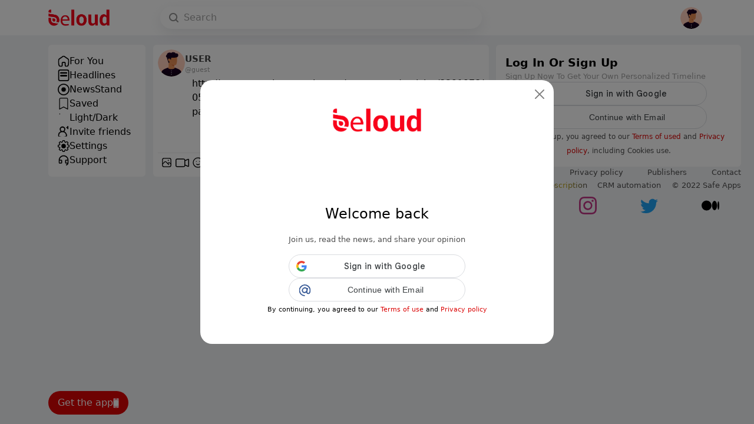

--- FILE ---
content_type: text/html; charset=utf-8
request_url: https://www.beloud.com/share?text=Cake+Minuesa+insiste+en+13tv+con+el+supuesto+cabezazo+que+le+propin%25C3%25B3+Juan+Carlos+Monedero&url=http://ecoteuve.eleconomista.es/programas/noticias/8391978/05/17/Cake-Minuesa-denuncia-en-13tv-un-cabezazo-por-parte-de-Juan-Carlos-Monedero.html&via=elEconomistaes&id=1648118839245_beloud
body_size: 65178
content:
<!doctype html>
<html data-n-head-ssr lang="en" data-n-head="%7B%22lang%22:%7B%22ssr%22:%22en%22%7D%7D">
<head >
    <script>document.cookie="loaded_news_cache=; expires=Thu, 01 Jan 1970 00:00:00 GMT; path=/;",document.cookie="loaded_posts_cache=; expires=Thu, 01 Jan 1970 00:00:00 GMT; path=/;"</script>
    <title>Share what interests you</title><meta data-n-head="ssr" charset="utf-8"><meta data-n-head="ssr" property="al:ios:url" content="https://apps.apple.com/app/apple-store/id1438846303"><meta data-n-head="ssr" property="al:ios:app_store_id" content="1438846303"><meta data-n-head="ssr" property="al:ios:app_name" content="Breaking news"><meta data-n-head="ssr" property="al:android:url" content="https://play.google.com/store/apps/details?id=com.beloud"><meta data-n-head="ssr" property="al:android:app_name" content="Beloud"><meta data-n-head="ssr" property="al:android:package" content="com.beloud"><meta data-n-head="ssr" property="al:web:url" content="https://www.beloud.com"><meta data-n-head="ssr" name="viewport" content="width=device-width, initial-scale=1"><meta data-n-head="ssr" name="format-detection" content="telephone=no"><meta data-n-head="ssr" data-hid="og:url" property="og:url" content="https://www.beloud.com/share"><meta data-n-head="ssr" data-hid="fb:app_id" property="fb:app_id" content="694394612245696"><meta data-n-head="ssr" data-hid="og:locale" property="og:locale" content="en_US"><meta data-n-head="ssr" data-hid="locale" property="locale" name="locale" content="en_US"><meta data-n-head="ssr" data-hid="og:type" property="og:type" content="article"><meta data-n-head="ssr" data-hid="type" property="type" name="type" content="article"><meta data-n-head="ssr" data-hid="og:site_name" property="og:site_name" content="Beloud"><meta data-n-head="ssr" data-hid="site_name" property="site_name" name="site_name" content="Beloud"><meta data-n-head="ssr" data-hid="og:title" property="og:title" content="Share what interests you"><meta data-n-head="ssr" data-hid="twitter:title" property="twitter:title" name="twitter:title" content="Share what interests you"><meta data-n-head="ssr" data-hid="title" property="title" name="title" content="Share what interests you"><meta data-n-head="ssr" data-hid="og:description" property="og:description" content="Share your favorite content easily with friends and followers on beloud"><meta data-n-head="ssr" data-hid="description" name="description" property="description" content="Share your favorite content easily with friends and followers on beloud"><meta data-n-head="ssr" data-hid="twitter:description" property="twitter:description" name="twitter:description" content="Share your favorite content easily with friends and followers on beloud"><meta data-n-head="ssr" data-hid="og:image" property="og:image" content="https://www.beloud.com/thumbnail.png"><meta data-n-head="ssr" data-hid="twitter:image" property="twitter:image" name="twitter:image" content="https://www.beloud.com/thumbnail.png"><meta data-n-head="ssr" data-hid="image" property="image" name="image" content="https://www.beloud.com/thumbnail.png"><meta data-n-head="ssr" data-hid="twitter:site" property="twitter:site" name="twitter:site" content="beloud.com"><meta data-n-head="ssr" data-hid="twitter:creator" property="twitter:creator" name="twitter:creator" content="Safe Apps"><link data-n-head="ssr" rel="canonical" href="https://www.beloud.com"><link data-n-head="ssr" rel="icon" type="image/x-icon" href="https://www.beloud.com/favicon_16*16.ico"><link data-n-head="ssr" rel="canonical" href="https://www.beloud.com/share"><script data-n-head="ssr" src="https://accounts.google.com/gsi/client" async></script><script data-n-head="ssr" data-hid="facebook" type="text/javascript" src="//connect.facebook.net/en_US/sdk.js#xfbml=1&version=v3.2" async defer></script><script data-n-head="ssr" src="https://www.googletagmanager.com/gtag/js?id=G-LYTEEKWTJK" async></script><script data-n-head="ssr">
        window.dataLayer = window.dataLayer || [];
        function gtag(){dataLayer.push(arguments);}
        gtag('js', new Date());
        gtag('config', 'G-LYTEEKWTJK');
      </script><script data-n-head="ssr">
        !function(f,b,e,v,n,t,s)
        {if(f.fbq)return;n=f.fbq=function(){n.callMethod?
        n.callMethod.apply(n,arguments):n.queue.push(arguments)};
        if(!f._fbq)f._fbq=n;n.push=n;n.loaded=!0;n.version='2.0';
        n.queue=[];t=b.createElement(e);t.async=!0;
        t.src=v;s=b.getElementsByTagName(e)[0];
        s.parentNode.insertBefore(t,s)}(window, document,'script',
        'https://connect.facebook.net/en_US/fbevents.js');
        fbq('init', '483421027313126');
        fbq('track', 'PageView');
      </script><noscript data-n-head="ssr">
        <img height="1" width="1" style="display:none" src="https://www.facebook.com/tr?id=483421027313126&ev=PageView&noscript=1"/>
      </noscript><link rel="preload" href="/_nuxt/cb35c2f.js" as="script"><link rel="preload" href="/_nuxt/d1c60ca.js" as="script"><link rel="preload" href="/_nuxt/8deb373.js" as="script"><link rel="preload" href="/_nuxt/6551c39.js" as="script"><link rel="preload" href="/_nuxt/b9011cc.js" as="script"><style data-vue-ssr-id="13206902:0 19f99017:0 7bb7650e:0 e8a47c00:0 e683d6dc:0">@charset "UTF-8";/*!
 * Bootstrap  v5.2.3 (https://getbootstrap.com/)
 * Copyright 2011-2022 The Bootstrap Authors
 * Copyright 2011-2022 Twitter, Inc.
 * Licensed under MIT (https://github.com/twbs/bootstrap/blob/main/LICENSE)
 */:root{--bs-blue:#0d6efd;--bs-indigo:#6610f2;--bs-purple:#6f42c1;--bs-pink:#d63384;--bs-red:#dc3545;--bs-orange:#fd7e14;--bs-yellow:#ffc107;--bs-green:#198754;--bs-teal:#20c997;--bs-cyan:#0dcaf0;--bs-black:#000;--bs-white:#fff;--bs-gray:#6c757d;--bs-gray-dark:#343a40;--bs-gray-100:#f8f9fa;--bs-gray-200:#e9ecef;--bs-gray-300:#dee2e6;--bs-gray-400:#ced4da;--bs-gray-500:#adb5bd;--bs-gray-600:#6c757d;--bs-gray-700:#495057;--bs-gray-800:#343a40;--bs-gray-900:#212529;--bs-primary:#0d6efd;--bs-secondary:#6c757d;--bs-success:#198754;--bs-info:#0dcaf0;--bs-warning:#ffc107;--bs-danger:#dc3545;--bs-light:#f8f9fa;--bs-dark:#212529;--bs-primary-rgb:13,110,253;--bs-secondary-rgb:108,117,125;--bs-success-rgb:25,135,84;--bs-info-rgb:13,202,240;--bs-warning-rgb:255,193,7;--bs-danger-rgb:220,53,69;--bs-light-rgb:248,249,250;--bs-dark-rgb:33,37,41;--bs-white-rgb:255,255,255;--bs-black-rgb:0,0,0;--bs-body-color-rgb:33,37,41;--bs-body-bg-rgb:255,255,255;--bs-font-sans-serif:system-ui,-apple-system,"Segoe UI",Roboto,"Helvetica Neue","Noto Sans","Liberation Sans",Arial,sans-serif,"Apple Color Emoji","Segoe UI Emoji","Segoe UI Symbol","Noto Color Emoji";--bs-font-monospace:SFMono-Regular,Menlo,Monaco,Consolas,"Liberation Mono","Courier New",monospace;--bs-gradient:linear-gradient(180deg, rgba(255, 255, 255, 0.15), rgba(255, 255, 255, 0));--bs-body-font-family:var(--bs-font-sans-serif);--bs-body-font-size:1rem;--bs-body-font-weight:400;--bs-body-line-height:1.5;--bs-body-color:#212529;--bs-body-bg:#fff;--bs-border-width:1px;--bs-border-style:solid;--bs-border-color:#dee2e6;--bs-border-color-translucent:rgba(0, 0, 0, 0.175);--bs-border-radius:0.375rem;--bs-border-radius-sm:0.25rem;--bs-border-radius-lg:0.5rem;--bs-border-radius-xl:1rem;--bs-border-radius-2xl:2rem;--bs-border-radius-pill:50rem;--bs-link-color:#0d6efd;--bs-link-hover-color:#0a58ca;--bs-code-color:#d63384;--bs-highlight-bg:#fff3cd}*,::after,::before{box-sizing:border-box}@media (prefers-reduced-motion:no-preference){:root{scroll-behavior:smooth}}body{margin:0;font-family:var(--bs-body-font-family);font-size:var(--bs-body-font-size);font-weight:var(--bs-body-font-weight);line-height:var(--bs-body-line-height);color:var(--bs-body-color);text-align:var(--bs-body-text-align);background-color:var(--bs-body-bg);-webkit-text-size-adjust:100%;-webkit-tap-highlight-color:transparent}hr{margin:1rem 0;color:inherit;border:0;border-top:1px solid;opacity:.25}.h1,.h2,.h3,.h4,.h5,.h6,h1,h2,h3,h4,h5,h6{margin-top:0;margin-bottom:.5rem;font-weight:500;line-height:1.2}.h1,h1{font-size:calc(1.375rem + 1.5vw)}@media (min-width:1200px){.h1,h1{font-size:2.5rem}}.h2,h2{font-size:calc(1.325rem + .9vw)}@media (min-width:1200px){.h2,h2{font-size:2rem}}.h3,h3{font-size:calc(1.3rem + .6vw)}@media (min-width:1200px){.h3,h3{font-size:1.75rem}}.h4,h4{font-size:calc(1.275rem + .3vw)}@media (min-width:1200px){.h4,h4{font-size:1.5rem}}.h5,h5{font-size:1.25rem}.h6,h6{font-size:1rem}p{margin-top:0;margin-bottom:1rem}abbr[title]{-webkit-text-decoration:underline dotted;text-decoration:underline dotted;cursor:help;-webkit-text-decoration-skip-ink:none;text-decoration-skip-ink:none}address{margin-bottom:1rem;font-style:normal;line-height:inherit}ol,ul{padding-left:2rem}dl,ol,ul{margin-top:0;margin-bottom:1rem}ol ol,ol ul,ul ol,ul ul{margin-bottom:0}dt{font-weight:700}dd{margin-bottom:.5rem;margin-left:0}blockquote{margin:0 0 1rem}b,strong{font-weight:bolder}.small,small{font-size:.875em}.mark,mark{padding:.1875em;background-color:var(--bs-highlight-bg)}sub,sup{position:relative;font-size:.75em;line-height:0;vertical-align:baseline}sub{bottom:-.25em}sup{top:-.5em}a{color:var(--bs-link-color);text-decoration:underline}a:hover{color:var(--bs-link-hover-color)}a:not([href]):not([class]),a:not([href]):not([class]):hover{color:inherit;text-decoration:none}code,kbd,pre,samp{font-family:var(--bs-font-monospace);font-size:1em}pre{display:block;margin-top:0;margin-bottom:1rem;overflow:auto;font-size:.875em}pre code{font-size:inherit;color:inherit;word-break:normal}code{font-size:.875em;color:var(--bs-code-color);word-wrap:break-word}a>code{color:inherit}kbd{padding:.1875rem .375rem;font-size:.875em;color:var(--bs-body-bg);background-color:var(--bs-body-color);border-radius:.25rem}kbd kbd{padding:0;font-size:1em}figure{margin:0 0 1rem}img,svg{vertical-align:middle}table{caption-side:bottom;border-collapse:collapse}caption{padding-top:.5rem;padding-bottom:.5rem;color:#6c757d;text-align:left}th{text-align:inherit;text-align:-webkit-match-parent}tbody,td,tfoot,th,thead,tr{border-color:inherit;border-style:solid;border-width:0}label{display:inline-block}button{border-radius:0}button:focus:not(:focus-visible){outline:0}button,input,optgroup,select,textarea{margin:0;font-family:inherit;font-size:inherit;line-height:inherit}button,select{text-transform:none}[role=button]{cursor:pointer}select{word-wrap:normal}select:disabled{opacity:1}[list]:not([type=date]):not([type=datetime-local]):not([type=month]):not([type=week]):not([type=time])::-webkit-calendar-picker-indicator{display:none!important}[type=button],[type=reset],[type=submit],button{-webkit-appearance:button}[type=button]:not(:disabled),[type=reset]:not(:disabled),[type=submit]:not(:disabled),button:not(:disabled){cursor:pointer}::-moz-focus-inner{padding:0;border-style:none}textarea{resize:vertical}fieldset{min-width:0;padding:0;margin:0;border:0}legend{float:left;width:100%;padding:0;margin-bottom:.5rem;font-size:calc(1.275rem + .3vw);line-height:inherit}@media (min-width:1200px){legend{font-size:1.5rem}}legend+*{clear:left}::-webkit-datetime-edit-day-field,::-webkit-datetime-edit-fields-wrapper,::-webkit-datetime-edit-hour-field,::-webkit-datetime-edit-minute,::-webkit-datetime-edit-month-field,::-webkit-datetime-edit-text,::-webkit-datetime-edit-year-field{padding:0}::-webkit-inner-spin-button{height:auto}[type=search]{outline-offset:-2px;-webkit-appearance:textfield}::-webkit-search-decoration{-webkit-appearance:none}::-webkit-color-swatch-wrapper{padding:0}::-webkit-file-upload-button{font:inherit;-webkit-appearance:button}::file-selector-button{font:inherit;-webkit-appearance:button}output{display:inline-block}iframe{border:0}summary{display:list-item;cursor:pointer}progress{vertical-align:baseline}[hidden]{display:none!important}.lead{font-size:1.25rem;font-weight:300}.display-1{font-size:calc(1.625rem + 4.5vw);font-weight:300;line-height:1.2}@media (min-width:1200px){.display-1{font-size:5rem}}.display-2{font-size:calc(1.575rem + 3.9vw);font-weight:300;line-height:1.2}@media (min-width:1200px){.display-2{font-size:4.5rem}}.display-3{font-size:calc(1.525rem + 3.3vw);font-weight:300;line-height:1.2}@media (min-width:1200px){.display-3{font-size:4rem}}.display-4{font-size:calc(1.475rem + 2.7vw);font-weight:300;line-height:1.2}@media (min-width:1200px){.display-4{font-size:3.5rem}}.display-5{font-size:calc(1.425rem + 2.1vw);font-weight:300;line-height:1.2}@media (min-width:1200px){.display-5{font-size:3rem}}.display-6{font-size:calc(1.375rem + 1.5vw);font-weight:300;line-height:1.2}@media (min-width:1200px){.display-6{font-size:2.5rem}}.list-unstyled{padding-left:0;list-style:none}.list-inline{padding-left:0;list-style:none}.list-inline-item{display:inline-block}.list-inline-item:not(:last-child){margin-right:.5rem}.initialism{font-size:.875em;text-transform:uppercase}.blockquote{margin-bottom:1rem;font-size:1.25rem}.blockquote>:last-child{margin-bottom:0}.blockquote-footer{margin-top:-1rem;margin-bottom:1rem;font-size:.875em;color:#6c757d}.blockquote-footer::before{content:"— "}.img-fluid{max-width:100%;height:auto}.img-thumbnail{padding:.25rem;background-color:#fff;border:1px solid var(--bs-border-color);border-radius:.375rem;max-width:100%;height:auto}.figure{display:inline-block}.figure-img{margin-bottom:.5rem;line-height:1}.figure-caption{font-size:.875em;color:#6c757d}.container,.container-fluid,.container-lg,.container-md,.container-sm,.container-xl,.container-xxl{--bs-gutter-x:1.5rem;--bs-gutter-y:0;width:100%;padding-right:calc(var(--bs-gutter-x) * .5);padding-left:calc(var(--bs-gutter-x) * .5);margin-right:auto;margin-left:auto}@media (min-width:576px){.container,.container-sm{max-width:540px}}@media (min-width:768px){.container,.container-md,.container-sm{max-width:720px}}@media (min-width:992px){.container,.container-lg,.container-md,.container-sm{max-width:960px}}@media (min-width:1200px){.container,.container-lg,.container-md,.container-sm,.container-xl{max-width:1140px}}@media (min-width:1400px){.container,.container-lg,.container-md,.container-sm,.container-xl,.container-xxl{max-width:1320px}}.row{--bs-gutter-x:1.5rem;--bs-gutter-y:0;display:flex;flex-wrap:wrap;margin-top:calc(-1 * var(--bs-gutter-y));margin-right:calc(-.5 * var(--bs-gutter-x));margin-left:calc(-.5 * var(--bs-gutter-x))}.row>*{flex-shrink:0;width:100%;max-width:100%;padding-right:calc(var(--bs-gutter-x) * .5);padding-left:calc(var(--bs-gutter-x) * .5);margin-top:var(--bs-gutter-y)}.col{flex:1 0 0%}.row-cols-auto>*{flex:0 0 auto;width:auto}.row-cols-1>*{flex:0 0 auto;width:100%}.row-cols-2>*{flex:0 0 auto;width:50%}.row-cols-3>*{flex:0 0 auto;width:33.3333333333%}.row-cols-4>*{flex:0 0 auto;width:25%}.row-cols-5>*{flex:0 0 auto;width:20%}.row-cols-6>*{flex:0 0 auto;width:16.6666666667%}.col-auto{flex:0 0 auto;width:auto}.col-1{flex:0 0 auto;width:8.33333333%}.col-2{flex:0 0 auto;width:16.66666667%}.col-3{flex:0 0 auto;width:25%}.col-4{flex:0 0 auto;width:33.33333333%}.col-5{flex:0 0 auto;width:41.66666667%}.col-6{flex:0 0 auto;width:50%}.col-7{flex:0 0 auto;width:58.33333333%}.col-8{flex:0 0 auto;width:66.66666667%}.col-9{flex:0 0 auto;width:75%}.col-10{flex:0 0 auto;width:83.33333333%}.col-11{flex:0 0 auto;width:91.66666667%}.col-12{flex:0 0 auto;width:100%}.offset-1{margin-left:8.33333333%}.offset-2{margin-left:16.66666667%}.offset-3{margin-left:25%}.offset-4{margin-left:33.33333333%}.offset-5{margin-left:41.66666667%}.offset-6{margin-left:50%}.offset-7{margin-left:58.33333333%}.offset-8{margin-left:66.66666667%}.offset-9{margin-left:75%}.offset-10{margin-left:83.33333333%}.offset-11{margin-left:91.66666667%}.g-0,.gx-0{--bs-gutter-x:0}.g-0,.gy-0{--bs-gutter-y:0}.g-1,.gx-1{--bs-gutter-x:0.25rem}.g-1,.gy-1{--bs-gutter-y:0.25rem}.g-2,.gx-2{--bs-gutter-x:0.5rem}.g-2,.gy-2{--bs-gutter-y:0.5rem}.g-3,.gx-3{--bs-gutter-x:1rem}.g-3,.gy-3{--bs-gutter-y:1rem}.g-4,.gx-4{--bs-gutter-x:1.5rem}.g-4,.gy-4{--bs-gutter-y:1.5rem}.g-5,.gx-5{--bs-gutter-x:3rem}.g-5,.gy-5{--bs-gutter-y:3rem}@media (min-width:576px){.col-sm{flex:1 0 0%}.row-cols-sm-auto>*{flex:0 0 auto;width:auto}.row-cols-sm-1>*{flex:0 0 auto;width:100%}.row-cols-sm-2>*{flex:0 0 auto;width:50%}.row-cols-sm-3>*{flex:0 0 auto;width:33.3333333333%}.row-cols-sm-4>*{flex:0 0 auto;width:25%}.row-cols-sm-5>*{flex:0 0 auto;width:20%}.row-cols-sm-6>*{flex:0 0 auto;width:16.6666666667%}.col-sm-auto{flex:0 0 auto;width:auto}.col-sm-1{flex:0 0 auto;width:8.33333333%}.col-sm-2{flex:0 0 auto;width:16.66666667%}.col-sm-3{flex:0 0 auto;width:25%}.col-sm-4{flex:0 0 auto;width:33.33333333%}.col-sm-5{flex:0 0 auto;width:41.66666667%}.col-sm-6{flex:0 0 auto;width:50%}.col-sm-7{flex:0 0 auto;width:58.33333333%}.col-sm-8{flex:0 0 auto;width:66.66666667%}.col-sm-9{flex:0 0 auto;width:75%}.col-sm-10{flex:0 0 auto;width:83.33333333%}.col-sm-11{flex:0 0 auto;width:91.66666667%}.col-sm-12{flex:0 0 auto;width:100%}.offset-sm-0{margin-left:0}.offset-sm-1{margin-left:8.33333333%}.offset-sm-2{margin-left:16.66666667%}.offset-sm-3{margin-left:25%}.offset-sm-4{margin-left:33.33333333%}.offset-sm-5{margin-left:41.66666667%}.offset-sm-6{margin-left:50%}.offset-sm-7{margin-left:58.33333333%}.offset-sm-8{margin-left:66.66666667%}.offset-sm-9{margin-left:75%}.offset-sm-10{margin-left:83.33333333%}.offset-sm-11{margin-left:91.66666667%}.g-sm-0,.gx-sm-0{--bs-gutter-x:0}.g-sm-0,.gy-sm-0{--bs-gutter-y:0}.g-sm-1,.gx-sm-1{--bs-gutter-x:0.25rem}.g-sm-1,.gy-sm-1{--bs-gutter-y:0.25rem}.g-sm-2,.gx-sm-2{--bs-gutter-x:0.5rem}.g-sm-2,.gy-sm-2{--bs-gutter-y:0.5rem}.g-sm-3,.gx-sm-3{--bs-gutter-x:1rem}.g-sm-3,.gy-sm-3{--bs-gutter-y:1rem}.g-sm-4,.gx-sm-4{--bs-gutter-x:1.5rem}.g-sm-4,.gy-sm-4{--bs-gutter-y:1.5rem}.g-sm-5,.gx-sm-5{--bs-gutter-x:3rem}.g-sm-5,.gy-sm-5{--bs-gutter-y:3rem}}@media (min-width:768px){.col-md{flex:1 0 0%}.row-cols-md-auto>*{flex:0 0 auto;width:auto}.row-cols-md-1>*{flex:0 0 auto;width:100%}.row-cols-md-2>*{flex:0 0 auto;width:50%}.row-cols-md-3>*{flex:0 0 auto;width:33.3333333333%}.row-cols-md-4>*{flex:0 0 auto;width:25%}.row-cols-md-5>*{flex:0 0 auto;width:20%}.row-cols-md-6>*{flex:0 0 auto;width:16.6666666667%}.col-md-auto{flex:0 0 auto;width:auto}.col-md-1{flex:0 0 auto;width:8.33333333%}.col-md-2{flex:0 0 auto;width:16.66666667%}.col-md-3{flex:0 0 auto;width:25%}.col-md-4{flex:0 0 auto;width:33.33333333%}.col-md-5{flex:0 0 auto;width:41.66666667%}.col-md-6{flex:0 0 auto;width:50%}.col-md-7{flex:0 0 auto;width:58.33333333%}.col-md-8{flex:0 0 auto;width:66.66666667%}.col-md-9{flex:0 0 auto;width:75%}.col-md-10{flex:0 0 auto;width:83.33333333%}.col-md-11{flex:0 0 auto;width:91.66666667%}.col-md-12{flex:0 0 auto;width:100%}.offset-md-0{margin-left:0}.offset-md-1{margin-left:8.33333333%}.offset-md-2{margin-left:16.66666667%}.offset-md-3{margin-left:25%}.offset-md-4{margin-left:33.33333333%}.offset-md-5{margin-left:41.66666667%}.offset-md-6{margin-left:50%}.offset-md-7{margin-left:58.33333333%}.offset-md-8{margin-left:66.66666667%}.offset-md-9{margin-left:75%}.offset-md-10{margin-left:83.33333333%}.offset-md-11{margin-left:91.66666667%}.g-md-0,.gx-md-0{--bs-gutter-x:0}.g-md-0,.gy-md-0{--bs-gutter-y:0}.g-md-1,.gx-md-1{--bs-gutter-x:0.25rem}.g-md-1,.gy-md-1{--bs-gutter-y:0.25rem}.g-md-2,.gx-md-2{--bs-gutter-x:0.5rem}.g-md-2,.gy-md-2{--bs-gutter-y:0.5rem}.g-md-3,.gx-md-3{--bs-gutter-x:1rem}.g-md-3,.gy-md-3{--bs-gutter-y:1rem}.g-md-4,.gx-md-4{--bs-gutter-x:1.5rem}.g-md-4,.gy-md-4{--bs-gutter-y:1.5rem}.g-md-5,.gx-md-5{--bs-gutter-x:3rem}.g-md-5,.gy-md-5{--bs-gutter-y:3rem}}@media (min-width:992px){.col-lg{flex:1 0 0%}.row-cols-lg-auto>*{flex:0 0 auto;width:auto}.row-cols-lg-1>*{flex:0 0 auto;width:100%}.row-cols-lg-2>*{flex:0 0 auto;width:50%}.row-cols-lg-3>*{flex:0 0 auto;width:33.3333333333%}.row-cols-lg-4>*{flex:0 0 auto;width:25%}.row-cols-lg-5>*{flex:0 0 auto;width:20%}.row-cols-lg-6>*{flex:0 0 auto;width:16.6666666667%}.col-lg-auto{flex:0 0 auto;width:auto}.col-lg-1{flex:0 0 auto;width:8.33333333%}.col-lg-2{flex:0 0 auto;width:16.66666667%}.col-lg-3{flex:0 0 auto;width:25%}.col-lg-4{flex:0 0 auto;width:33.33333333%}.col-lg-5{flex:0 0 auto;width:41.66666667%}.col-lg-6{flex:0 0 auto;width:50%}.col-lg-7{flex:0 0 auto;width:58.33333333%}.col-lg-8{flex:0 0 auto;width:66.66666667%}.col-lg-9{flex:0 0 auto;width:75%}.col-lg-10{flex:0 0 auto;width:83.33333333%}.col-lg-11{flex:0 0 auto;width:91.66666667%}.col-lg-12{flex:0 0 auto;width:100%}.offset-lg-0{margin-left:0}.offset-lg-1{margin-left:8.33333333%}.offset-lg-2{margin-left:16.66666667%}.offset-lg-3{margin-left:25%}.offset-lg-4{margin-left:33.33333333%}.offset-lg-5{margin-left:41.66666667%}.offset-lg-6{margin-left:50%}.offset-lg-7{margin-left:58.33333333%}.offset-lg-8{margin-left:66.66666667%}.offset-lg-9{margin-left:75%}.offset-lg-10{margin-left:83.33333333%}.offset-lg-11{margin-left:91.66666667%}.g-lg-0,.gx-lg-0{--bs-gutter-x:0}.g-lg-0,.gy-lg-0{--bs-gutter-y:0}.g-lg-1,.gx-lg-1{--bs-gutter-x:0.25rem}.g-lg-1,.gy-lg-1{--bs-gutter-y:0.25rem}.g-lg-2,.gx-lg-2{--bs-gutter-x:0.5rem}.g-lg-2,.gy-lg-2{--bs-gutter-y:0.5rem}.g-lg-3,.gx-lg-3{--bs-gutter-x:1rem}.g-lg-3,.gy-lg-3{--bs-gutter-y:1rem}.g-lg-4,.gx-lg-4{--bs-gutter-x:1.5rem}.g-lg-4,.gy-lg-4{--bs-gutter-y:1.5rem}.g-lg-5,.gx-lg-5{--bs-gutter-x:3rem}.g-lg-5,.gy-lg-5{--bs-gutter-y:3rem}}@media (min-width:1200px){.col-xl{flex:1 0 0%}.row-cols-xl-auto>*{flex:0 0 auto;width:auto}.row-cols-xl-1>*{flex:0 0 auto;width:100%}.row-cols-xl-2>*{flex:0 0 auto;width:50%}.row-cols-xl-3>*{flex:0 0 auto;width:33.3333333333%}.row-cols-xl-4>*{flex:0 0 auto;width:25%}.row-cols-xl-5>*{flex:0 0 auto;width:20%}.row-cols-xl-6>*{flex:0 0 auto;width:16.6666666667%}.col-xl-auto{flex:0 0 auto;width:auto}.col-xl-1{flex:0 0 auto;width:8.33333333%}.col-xl-2{flex:0 0 auto;width:16.66666667%}.col-xl-3{flex:0 0 auto;width:25%}.col-xl-4{flex:0 0 auto;width:33.33333333%}.col-xl-5{flex:0 0 auto;width:41.66666667%}.col-xl-6{flex:0 0 auto;width:50%}.col-xl-7{flex:0 0 auto;width:58.33333333%}.col-xl-8{flex:0 0 auto;width:66.66666667%}.col-xl-9{flex:0 0 auto;width:75%}.col-xl-10{flex:0 0 auto;width:83.33333333%}.col-xl-11{flex:0 0 auto;width:91.66666667%}.col-xl-12{flex:0 0 auto;width:100%}.offset-xl-0{margin-left:0}.offset-xl-1{margin-left:8.33333333%}.offset-xl-2{margin-left:16.66666667%}.offset-xl-3{margin-left:25%}.offset-xl-4{margin-left:33.33333333%}.offset-xl-5{margin-left:41.66666667%}.offset-xl-6{margin-left:50%}.offset-xl-7{margin-left:58.33333333%}.offset-xl-8{margin-left:66.66666667%}.offset-xl-9{margin-left:75%}.offset-xl-10{margin-left:83.33333333%}.offset-xl-11{margin-left:91.66666667%}.g-xl-0,.gx-xl-0{--bs-gutter-x:0}.g-xl-0,.gy-xl-0{--bs-gutter-y:0}.g-xl-1,.gx-xl-1{--bs-gutter-x:0.25rem}.g-xl-1,.gy-xl-1{--bs-gutter-y:0.25rem}.g-xl-2,.gx-xl-2{--bs-gutter-x:0.5rem}.g-xl-2,.gy-xl-2{--bs-gutter-y:0.5rem}.g-xl-3,.gx-xl-3{--bs-gutter-x:1rem}.g-xl-3,.gy-xl-3{--bs-gutter-y:1rem}.g-xl-4,.gx-xl-4{--bs-gutter-x:1.5rem}.g-xl-4,.gy-xl-4{--bs-gutter-y:1.5rem}.g-xl-5,.gx-xl-5{--bs-gutter-x:3rem}.g-xl-5,.gy-xl-5{--bs-gutter-y:3rem}}@media (min-width:1400px){.col-xxl{flex:1 0 0%}.row-cols-xxl-auto>*{flex:0 0 auto;width:auto}.row-cols-xxl-1>*{flex:0 0 auto;width:100%}.row-cols-xxl-2>*{flex:0 0 auto;width:50%}.row-cols-xxl-3>*{flex:0 0 auto;width:33.3333333333%}.row-cols-xxl-4>*{flex:0 0 auto;width:25%}.row-cols-xxl-5>*{flex:0 0 auto;width:20%}.row-cols-xxl-6>*{flex:0 0 auto;width:16.6666666667%}.col-xxl-auto{flex:0 0 auto;width:auto}.col-xxl-1{flex:0 0 auto;width:8.33333333%}.col-xxl-2{flex:0 0 auto;width:16.66666667%}.col-xxl-3{flex:0 0 auto;width:25%}.col-xxl-4{flex:0 0 auto;width:33.33333333%}.col-xxl-5{flex:0 0 auto;width:41.66666667%}.col-xxl-6{flex:0 0 auto;width:50%}.col-xxl-7{flex:0 0 auto;width:58.33333333%}.col-xxl-8{flex:0 0 auto;width:66.66666667%}.col-xxl-9{flex:0 0 auto;width:75%}.col-xxl-10{flex:0 0 auto;width:83.33333333%}.col-xxl-11{flex:0 0 auto;width:91.66666667%}.col-xxl-12{flex:0 0 auto;width:100%}.offset-xxl-0{margin-left:0}.offset-xxl-1{margin-left:8.33333333%}.offset-xxl-2{margin-left:16.66666667%}.offset-xxl-3{margin-left:25%}.offset-xxl-4{margin-left:33.33333333%}.offset-xxl-5{margin-left:41.66666667%}.offset-xxl-6{margin-left:50%}.offset-xxl-7{margin-left:58.33333333%}.offset-xxl-8{margin-left:66.66666667%}.offset-xxl-9{margin-left:75%}.offset-xxl-10{margin-left:83.33333333%}.offset-xxl-11{margin-left:91.66666667%}.g-xxl-0,.gx-xxl-0{--bs-gutter-x:0}.g-xxl-0,.gy-xxl-0{--bs-gutter-y:0}.g-xxl-1,.gx-xxl-1{--bs-gutter-x:0.25rem}.g-xxl-1,.gy-xxl-1{--bs-gutter-y:0.25rem}.g-xxl-2,.gx-xxl-2{--bs-gutter-x:0.5rem}.g-xxl-2,.gy-xxl-2{--bs-gutter-y:0.5rem}.g-xxl-3,.gx-xxl-3{--bs-gutter-x:1rem}.g-xxl-3,.gy-xxl-3{--bs-gutter-y:1rem}.g-xxl-4,.gx-xxl-4{--bs-gutter-x:1.5rem}.g-xxl-4,.gy-xxl-4{--bs-gutter-y:1.5rem}.g-xxl-5,.gx-xxl-5{--bs-gutter-x:3rem}.g-xxl-5,.gy-xxl-5{--bs-gutter-y:3rem}}.table{--bs-table-color:var(--bs-body-color);--bs-table-bg:transparent;--bs-table-border-color:var(--bs-border-color);--bs-table-accent-bg:transparent;--bs-table-striped-color:var(--bs-body-color);--bs-table-striped-bg:rgba(0, 0, 0, 0.05);--bs-table-active-color:var(--bs-body-color);--bs-table-active-bg:rgba(0, 0, 0, 0.1);--bs-table-hover-color:var(--bs-body-color);--bs-table-hover-bg:rgba(0, 0, 0, 0.075);width:100%;margin-bottom:1rem;color:var(--bs-table-color);vertical-align:top;border-color:var(--bs-table-border-color)}.table>:not(caption)>*>*{padding:.5rem .5rem;background-color:var(--bs-table-bg);border-bottom-width:1px;box-shadow:inset 0 0 0 9999px var(--bs-table-accent-bg)}.table>tbody{vertical-align:inherit}.table>thead{vertical-align:bottom}.table-group-divider{border-top:2px solid currentcolor}.caption-top{caption-side:top}.table-sm>:not(caption)>*>*{padding:.25rem .25rem}.table-bordered>:not(caption)>*{border-width:1px 0}.table-bordered>:not(caption)>*>*{border-width:0 1px}.table-borderless>:not(caption)>*>*{border-bottom-width:0}.table-borderless>:not(:first-child){border-top-width:0}.table-striped>tbody>tr:nth-of-type(odd)>*{--bs-table-accent-bg:var(--bs-table-striped-bg);color:var(--bs-table-striped-color)}.table-striped-columns>:not(caption)>tr>:nth-child(2n){--bs-table-accent-bg:var(--bs-table-striped-bg);color:var(--bs-table-striped-color)}.table-active{--bs-table-accent-bg:var(--bs-table-active-bg);color:var(--bs-table-active-color)}.table-hover>tbody>tr:hover>*{--bs-table-accent-bg:var(--bs-table-hover-bg);color:var(--bs-table-hover-color)}.table-primary{--bs-table-color:#000;--bs-table-bg:#cfe2ff;--bs-table-border-color:#bacbe6;--bs-table-striped-bg:#c5d7f2;--bs-table-striped-color:#000;--bs-table-active-bg:#bacbe6;--bs-table-active-color:#000;--bs-table-hover-bg:#bfd1ec;--bs-table-hover-color:#000;color:var(--bs-table-color);border-color:var(--bs-table-border-color)}.table-secondary{--bs-table-color:#000;--bs-table-bg:#e2e3e5;--bs-table-border-color:#cbccce;--bs-table-striped-bg:#d7d8da;--bs-table-striped-color:#000;--bs-table-active-bg:#cbccce;--bs-table-active-color:#000;--bs-table-hover-bg:#d1d2d4;--bs-table-hover-color:#000;color:var(--bs-table-color);border-color:var(--bs-table-border-color)}.table-success{--bs-table-color:#000;--bs-table-bg:#d1e7dd;--bs-table-border-color:#bcd0c7;--bs-table-striped-bg:#c7dbd2;--bs-table-striped-color:#000;--bs-table-active-bg:#bcd0c7;--bs-table-active-color:#000;--bs-table-hover-bg:#c1d6cc;--bs-table-hover-color:#000;color:var(--bs-table-color);border-color:var(--bs-table-border-color)}.table-info{--bs-table-color:#000;--bs-table-bg:#cff4fc;--bs-table-border-color:#badce3;--bs-table-striped-bg:#c5e8ef;--bs-table-striped-color:#000;--bs-table-active-bg:#badce3;--bs-table-active-color:#000;--bs-table-hover-bg:#bfe2e9;--bs-table-hover-color:#000;color:var(--bs-table-color);border-color:var(--bs-table-border-color)}.table-warning{--bs-table-color:#000;--bs-table-bg:#fff3cd;--bs-table-border-color:#e6dbb9;--bs-table-striped-bg:#f2e7c3;--bs-table-striped-color:#000;--bs-table-active-bg:#e6dbb9;--bs-table-active-color:#000;--bs-table-hover-bg:#ece1be;--bs-table-hover-color:#000;color:var(--bs-table-color);border-color:var(--bs-table-border-color)}.table-danger{--bs-table-color:#000;--bs-table-bg:#f8d7da;--bs-table-border-color:#dfc2c4;--bs-table-striped-bg:#eccccf;--bs-table-striped-color:#000;--bs-table-active-bg:#dfc2c4;--bs-table-active-color:#000;--bs-table-hover-bg:#e5c7ca;--bs-table-hover-color:#000;color:var(--bs-table-color);border-color:var(--bs-table-border-color)}.table-light{--bs-table-color:#000;--bs-table-bg:#f8f9fa;--bs-table-border-color:#dfe0e1;--bs-table-striped-bg:#ecedee;--bs-table-striped-color:#000;--bs-table-active-bg:#dfe0e1;--bs-table-active-color:#000;--bs-table-hover-bg:#e5e6e7;--bs-table-hover-color:#000;color:var(--bs-table-color);border-color:var(--bs-table-border-color)}.table-dark{--bs-table-color:#fff;--bs-table-bg:#212529;--bs-table-border-color:#373b3e;--bs-table-striped-bg:#2c3034;--bs-table-striped-color:#fff;--bs-table-active-bg:#373b3e;--bs-table-active-color:#fff;--bs-table-hover-bg:#323539;--bs-table-hover-color:#fff;color:var(--bs-table-color);border-color:var(--bs-table-border-color)}.table-responsive{overflow-x:auto;-webkit-overflow-scrolling:touch}@media (max-width:575.98px){.table-responsive-sm{overflow-x:auto;-webkit-overflow-scrolling:touch}}@media (max-width:767.98px){.table-responsive-md{overflow-x:auto;-webkit-overflow-scrolling:touch}}@media (max-width:991.98px){.table-responsive-lg{overflow-x:auto;-webkit-overflow-scrolling:touch}}@media (max-width:1199.98px){.table-responsive-xl{overflow-x:auto;-webkit-overflow-scrolling:touch}}@media (max-width:1399.98px){.table-responsive-xxl{overflow-x:auto;-webkit-overflow-scrolling:touch}}.form-label{margin-bottom:.5rem}.col-form-label{padding-top:calc(.375rem + 1px);padding-bottom:calc(.375rem + 1px);margin-bottom:0;font-size:inherit;line-height:1.5}.col-form-label-lg{padding-top:calc(.5rem + 1px);padding-bottom:calc(.5rem + 1px);font-size:1.25rem}.col-form-label-sm{padding-top:calc(.25rem + 1px);padding-bottom:calc(.25rem + 1px);font-size:.875rem}.form-text{margin-top:.25rem;font-size:.875em;color:#6c757d}.form-control{display:block;width:100%;padding:.375rem .75rem;font-size:1rem;font-weight:400;line-height:1.5;color:#212529;background-color:#fff;background-clip:padding-box;border:1px solid #ced4da;-webkit-appearance:none;-moz-appearance:none;appearance:none;border-radius:.375rem;transition:border-color .15s ease-in-out,box-shadow .15s ease-in-out}@media (prefers-reduced-motion:reduce){.form-control{transition:none}}.form-control[type=file]{overflow:hidden}.form-control[type=file]:not(:disabled):not([readonly]){cursor:pointer}.form-control:focus{color:#212529;background-color:#fff;border-color:#86b7fe;outline:0;box-shadow:0 0 0 .25rem rgba(13,110,253,.25)}.form-control::-webkit-date-and-time-value{height:1.5em}.form-control::-moz-placeholder{color:#6c757d;opacity:1}.form-control::placeholder{color:#6c757d;opacity:1}.form-control:disabled{background-color:#e9ecef;opacity:1}.form-control::-webkit-file-upload-button{padding:.375rem .75rem;margin:-.375rem -.75rem;-webkit-margin-end:.75rem;margin-inline-end:.75rem;color:#212529;background-color:#e9ecef;pointer-events:none;border-color:inherit;border-style:solid;border-width:0;border-inline-end-width:1px;border-radius:0;-webkit-transition:color .15s ease-in-out,background-color .15s ease-in-out,border-color .15s ease-in-out,box-shadow .15s ease-in-out;transition:color .15s ease-in-out,background-color .15s ease-in-out,border-color .15s ease-in-out,box-shadow .15s ease-in-out}.form-control::file-selector-button{padding:.375rem .75rem;margin:-.375rem -.75rem;-webkit-margin-end:.75rem;margin-inline-end:.75rem;color:#212529;background-color:#e9ecef;pointer-events:none;border-color:inherit;border-style:solid;border-width:0;border-inline-end-width:1px;border-radius:0;transition:color .15s ease-in-out,background-color .15s ease-in-out,border-color .15s ease-in-out,box-shadow .15s ease-in-out}@media (prefers-reduced-motion:reduce){.form-control::-webkit-file-upload-button{-webkit-transition:none;transition:none}.form-control::file-selector-button{transition:none}}.form-control:hover:not(:disabled):not([readonly])::-webkit-file-upload-button{background-color:#dde0e3}.form-control:hover:not(:disabled):not([readonly])::file-selector-button{background-color:#dde0e3}.form-control-plaintext{display:block;width:100%;padding:.375rem 0;margin-bottom:0;line-height:1.5;color:#212529;background-color:transparent;border:solid transparent;border-width:1px 0}.form-control-plaintext:focus{outline:0}.form-control-plaintext.form-control-lg,.form-control-plaintext.form-control-sm{padding-right:0;padding-left:0}.form-control-sm{min-height:calc(1.5em + .5rem + 2px);padding:.25rem .5rem;font-size:.875rem;border-radius:.25rem}.form-control-sm::-webkit-file-upload-button{padding:.25rem .5rem;margin:-.25rem -.5rem;-webkit-margin-end:.5rem;margin-inline-end:.5rem}.form-control-sm::file-selector-button{padding:.25rem .5rem;margin:-.25rem -.5rem;-webkit-margin-end:.5rem;margin-inline-end:.5rem}.form-control-lg{min-height:calc(1.5em + 1rem + 2px);padding:.5rem 1rem;font-size:1.25rem;border-radius:.5rem}.form-control-lg::-webkit-file-upload-button{padding:.5rem 1rem;margin:-.5rem -1rem;-webkit-margin-end:1rem;margin-inline-end:1rem}.form-control-lg::file-selector-button{padding:.5rem 1rem;margin:-.5rem -1rem;-webkit-margin-end:1rem;margin-inline-end:1rem}textarea.form-control{min-height:calc(1.5em + .75rem + 2px)}textarea.form-control-sm{min-height:calc(1.5em + .5rem + 2px)}textarea.form-control-lg{min-height:calc(1.5em + 1rem + 2px)}.form-control-color{width:3rem;height:calc(1.5em + .75rem + 2px);padding:.375rem}.form-control-color:not(:disabled):not([readonly]){cursor:pointer}.form-control-color::-moz-color-swatch{border:0!important;border-radius:.375rem}.form-control-color::-webkit-color-swatch{border-radius:.375rem}.form-control-color.form-control-sm{height:calc(1.5em + .5rem + 2px)}.form-control-color.form-control-lg{height:calc(1.5em + 1rem + 2px)}.form-select{display:block;width:100%;padding:.375rem 2.25rem .375rem .75rem;-moz-padding-start:calc(0.75rem - 3px);font-size:1rem;font-weight:400;line-height:1.5;color:#212529;background-color:#fff;background-image:url("data:image/svg+xml,%3csvg xmlns='http://www.w3.org/2000/svg' viewBox='0 0 16 16'%3e%3cpath fill='none' stroke='%23343a40' stroke-linecap='round' stroke-linejoin='round' stroke-width='2' d='m2 5 6 6 6-6'/%3e%3c/svg%3e");background-repeat:no-repeat;background-position:right .75rem center;background-size:16px 12px;border:1px solid #ced4da;border-radius:.375rem;transition:border-color .15s ease-in-out,box-shadow .15s ease-in-out;-webkit-appearance:none;-moz-appearance:none;appearance:none}@media (prefers-reduced-motion:reduce){.form-select{transition:none}}.form-select:focus{border-color:#86b7fe;outline:0;box-shadow:0 0 0 .25rem rgba(13,110,253,.25)}.form-select[multiple],.form-select[size]:not([size="1"]){padding-right:.75rem;background-image:none}.form-select:disabled{background-color:#e9ecef}.form-select:-moz-focusring{color:transparent;text-shadow:0 0 0 #212529}.form-select-sm{padding-top:.25rem;padding-bottom:.25rem;padding-left:.5rem;font-size:.875rem;border-radius:.25rem}.form-select-lg{padding-top:.5rem;padding-bottom:.5rem;padding-left:1rem;font-size:1.25rem;border-radius:.5rem}.form-check{display:block;min-height:1.5rem;padding-left:1.5em;margin-bottom:.125rem}.form-check .form-check-input{float:left;margin-left:-1.5em}.form-check-reverse{padding-right:1.5em;padding-left:0;text-align:right}.form-check-reverse .form-check-input{float:right;margin-right:-1.5em;margin-left:0}.form-check-input{width:1em;height:1em;margin-top:.25em;vertical-align:top;background-color:#fff;background-repeat:no-repeat;background-position:center;background-size:contain;border:1px solid rgba(0,0,0,.25);-webkit-appearance:none;-moz-appearance:none;appearance:none;-webkit-print-color-adjust:exact;color-adjust:exact;print-color-adjust:exact}.form-check-input[type=checkbox]{border-radius:.25em}.form-check-input[type=radio]{border-radius:50%}.form-check-input:active{filter:brightness(90%)}.form-check-input:focus{border-color:#86b7fe;outline:0;box-shadow:0 0 0 .25rem rgba(13,110,253,.25)}.form-check-input:checked{background-color:#0d6efd;border-color:#0d6efd}.form-check-input:checked[type=checkbox]{background-image:url("data:image/svg+xml,%3csvg xmlns='http://www.w3.org/2000/svg' viewBox='0 0 20 20'%3e%3cpath fill='none' stroke='%23fff' stroke-linecap='round' stroke-linejoin='round' stroke-width='3' d='m6 10 3 3 6-6'/%3e%3c/svg%3e")}.form-check-input:checked[type=radio]{background-image:url("data:image/svg+xml,%3csvg xmlns='http://www.w3.org/2000/svg' viewBox='-4 -4 8 8'%3e%3ccircle r='2' fill='%23fff'/%3e%3c/svg%3e")}.form-check-input[type=checkbox]:indeterminate{background-color:#0d6efd;border-color:#0d6efd;background-image:url("data:image/svg+xml,%3csvg xmlns='http://www.w3.org/2000/svg' viewBox='0 0 20 20'%3e%3cpath fill='none' stroke='%23fff' stroke-linecap='round' stroke-linejoin='round' stroke-width='3' d='M6 10h8'/%3e%3c/svg%3e")}.form-check-input:disabled{pointer-events:none;filter:none;opacity:.5}.form-check-input:disabled~.form-check-label,.form-check-input[disabled]~.form-check-label{cursor:default;opacity:.5}.form-switch{padding-left:2.5em}.form-switch .form-check-input{width:2em;margin-left:-2.5em;background-image:url("data:image/svg+xml,%3csvg xmlns='http://www.w3.org/2000/svg' viewBox='-4 -4 8 8'%3e%3ccircle r='3' fill='rgba%280, 0, 0, 0.25%29'/%3e%3c/svg%3e");background-position:left center;border-radius:2em;transition:background-position .15s ease-in-out}@media (prefers-reduced-motion:reduce){.form-switch .form-check-input{transition:none}}.form-switch .form-check-input:focus{background-image:url("data:image/svg+xml,%3csvg xmlns='http://www.w3.org/2000/svg' viewBox='-4 -4 8 8'%3e%3ccircle r='3' fill='%2386b7fe'/%3e%3c/svg%3e")}.form-switch .form-check-input:checked{background-position:right center;background-image:url("data:image/svg+xml,%3csvg xmlns='http://www.w3.org/2000/svg' viewBox='-4 -4 8 8'%3e%3ccircle r='3' fill='%23fff'/%3e%3c/svg%3e")}.form-switch.form-check-reverse{padding-right:2.5em;padding-left:0}.form-switch.form-check-reverse .form-check-input{margin-right:-2.5em;margin-left:0}.form-check-inline{display:inline-block;margin-right:1rem}.btn-check{position:absolute;clip:rect(0,0,0,0);pointer-events:none}.btn-check:disabled+.btn,.btn-check[disabled]+.btn{pointer-events:none;filter:none;opacity:.65}.form-range{width:100%;height:1.5rem;padding:0;background-color:transparent;-webkit-appearance:none;-moz-appearance:none;appearance:none}.form-range:focus{outline:0}.form-range:focus::-webkit-slider-thumb{box-shadow:0 0 0 1px #fff,0 0 0 .25rem rgba(13,110,253,.25)}.form-range:focus::-moz-range-thumb{box-shadow:0 0 0 1px #fff,0 0 0 .25rem rgba(13,110,253,.25)}.form-range::-moz-focus-outer{border:0}.form-range::-webkit-slider-thumb{width:1rem;height:1rem;margin-top:-.25rem;background-color:#0d6efd;border:0;border-radius:1rem;-webkit-transition:background-color .15s ease-in-out,border-color .15s ease-in-out,box-shadow .15s ease-in-out;transition:background-color .15s ease-in-out,border-color .15s ease-in-out,box-shadow .15s ease-in-out;-webkit-appearance:none;appearance:none}@media (prefers-reduced-motion:reduce){.form-range::-webkit-slider-thumb{-webkit-transition:none;transition:none}}.form-range::-webkit-slider-thumb:active{background-color:#b6d4fe}.form-range::-webkit-slider-runnable-track{width:100%;height:.5rem;color:transparent;cursor:pointer;background-color:#dee2e6;border-color:transparent;border-radius:1rem}.form-range::-moz-range-thumb{width:1rem;height:1rem;background-color:#0d6efd;border:0;border-radius:1rem;-moz-transition:background-color .15s ease-in-out,border-color .15s ease-in-out,box-shadow .15s ease-in-out;transition:background-color .15s ease-in-out,border-color .15s ease-in-out,box-shadow .15s ease-in-out;-moz-appearance:none;appearance:none}@media (prefers-reduced-motion:reduce){.form-range::-moz-range-thumb{-moz-transition:none;transition:none}}.form-range::-moz-range-thumb:active{background-color:#b6d4fe}.form-range::-moz-range-track{width:100%;height:.5rem;color:transparent;cursor:pointer;background-color:#dee2e6;border-color:transparent;border-radius:1rem}.form-range:disabled{pointer-events:none}.form-range:disabled::-webkit-slider-thumb{background-color:#adb5bd}.form-range:disabled::-moz-range-thumb{background-color:#adb5bd}.form-floating{position:relative}.form-floating>.form-control,.form-floating>.form-control-plaintext,.form-floating>.form-select{height:calc(3.5rem + 2px);line-height:1.25}.form-floating>label{position:absolute;top:0;left:0;width:100%;height:100%;padding:1rem .75rem;overflow:hidden;text-align:start;text-overflow:ellipsis;white-space:nowrap;pointer-events:none;border:1px solid transparent;transform-origin:0 0;transition:opacity .1s ease-in-out,transform .1s ease-in-out}@media (prefers-reduced-motion:reduce){.form-floating>label{transition:none}}.form-floating>.form-control,.form-floating>.form-control-plaintext{padding:1rem .75rem}.form-floating>.form-control-plaintext::-moz-placeholder,.form-floating>.form-control::-moz-placeholder{color:transparent}.form-floating>.form-control-plaintext::placeholder,.form-floating>.form-control::placeholder{color:transparent}.form-floating>.form-control-plaintext:not(:-moz-placeholder-shown),.form-floating>.form-control:not(:-moz-placeholder-shown){padding-top:1.625rem;padding-bottom:.625rem}.form-floating>.form-control-plaintext:focus,.form-floating>.form-control-plaintext:not(:placeholder-shown),.form-floating>.form-control:focus,.form-floating>.form-control:not(:placeholder-shown){padding-top:1.625rem;padding-bottom:.625rem}.form-floating>.form-control-plaintext:-webkit-autofill,.form-floating>.form-control:-webkit-autofill{padding-top:1.625rem;padding-bottom:.625rem}.form-floating>.form-select{padding-top:1.625rem;padding-bottom:.625rem}.form-floating>.form-control:not(:-moz-placeholder-shown)~label{opacity:.65;transform:scale(.85) translateY(-.5rem) translateX(.15rem)}.form-floating>.form-control-plaintext~label,.form-floating>.form-control:focus~label,.form-floating>.form-control:not(:placeholder-shown)~label,.form-floating>.form-select~label{opacity:.65;transform:scale(.85) translateY(-.5rem) translateX(.15rem)}.form-floating>.form-control:-webkit-autofill~label{opacity:.65;transform:scale(.85) translateY(-.5rem) translateX(.15rem)}.form-floating>.form-control-plaintext~label{border-width:1px 0}.input-group{position:relative;display:flex;flex-wrap:wrap;align-items:stretch;width:100%}.input-group>.form-control,.input-group>.form-floating,.input-group>.form-select{position:relative;flex:1 1 auto;width:1%;min-width:0}.input-group>.form-control:focus,.input-group>.form-floating:focus-within,.input-group>.form-select:focus{z-index:5}.input-group .btn{position:relative;z-index:2}.input-group .btn:focus{z-index:5}.input-group-text{display:flex;align-items:center;padding:.375rem .75rem;font-size:1rem;font-weight:400;line-height:1.5;color:#212529;text-align:center;white-space:nowrap;background-color:#e9ecef;border:1px solid #ced4da;border-radius:.375rem}.input-group-lg>.btn,.input-group-lg>.form-control,.input-group-lg>.form-select,.input-group-lg>.input-group-text{padding:.5rem 1rem;font-size:1.25rem;border-radius:.5rem}.input-group-sm>.btn,.input-group-sm>.form-control,.input-group-sm>.form-select,.input-group-sm>.input-group-text{padding:.25rem .5rem;font-size:.875rem;border-radius:.25rem}.input-group-lg>.form-select,.input-group-sm>.form-select{padding-right:3rem}.input-group:not(.has-validation)>.dropdown-toggle:nth-last-child(n+3),.input-group:not(.has-validation)>.form-floating:not(:last-child)>.form-control,.input-group:not(.has-validation)>.form-floating:not(:last-child)>.form-select,.input-group:not(.has-validation)>:not(:last-child):not(.dropdown-toggle):not(.dropdown-menu):not(.form-floating){border-top-right-radius:0;border-bottom-right-radius:0}.input-group.has-validation>.dropdown-toggle:nth-last-child(n+4),.input-group.has-validation>.form-floating:nth-last-child(n+3)>.form-control,.input-group.has-validation>.form-floating:nth-last-child(n+3)>.form-select,.input-group.has-validation>:nth-last-child(n+3):not(.dropdown-toggle):not(.dropdown-menu):not(.form-floating){border-top-right-radius:0;border-bottom-right-radius:0}.input-group>:not(:first-child):not(.dropdown-menu):not(.valid-tooltip):not(.valid-feedback):not(.invalid-tooltip):not(.invalid-feedback){margin-left:-1px;border-top-left-radius:0;border-bottom-left-radius:0}.input-group>.form-floating:not(:first-child)>.form-control,.input-group>.form-floating:not(:first-child)>.form-select{border-top-left-radius:0;border-bottom-left-radius:0}.valid-feedback{display:none;width:100%;margin-top:.25rem;font-size:.875em;color:#198754}.valid-tooltip{position:absolute;top:100%;z-index:5;display:none;max-width:100%;padding:.25rem .5rem;margin-top:.1rem;font-size:.875rem;color:#fff;background-color:rgba(25,135,84,.9);border-radius:.375rem}.is-valid~.valid-feedback,.is-valid~.valid-tooltip,.was-validated :valid~.valid-feedback,.was-validated :valid~.valid-tooltip{display:block}.form-control.is-valid,.was-validated .form-control:valid{border-color:#198754;padding-right:calc(1.5em + .75rem);background-image:url("data:image/svg+xml,%3csvg xmlns='http://www.w3.org/2000/svg' viewBox='0 0 8 8'%3e%3cpath fill='%23198754' d='M2.3 6.73.6 4.53c-.4-1.04.46-1.4 1.1-.8l1.1 1.4 3.4-3.8c.6-.63 1.6-.27 1.2.7l-4 4.6c-.43.5-.8.4-1.1.1z'/%3e%3c/svg%3e");background-repeat:no-repeat;background-position:right calc(.375em + .1875rem) center;background-size:calc(.75em + .375rem) calc(.75em + .375rem)}.form-control.is-valid:focus,.was-validated .form-control:valid:focus{border-color:#198754;box-shadow:0 0 0 .25rem rgba(25,135,84,.25)}.was-validated textarea.form-control:valid,textarea.form-control.is-valid{padding-right:calc(1.5em + .75rem);background-position:top calc(.375em + .1875rem) right calc(.375em + .1875rem)}.form-select.is-valid,.was-validated .form-select:valid{border-color:#198754}.form-select.is-valid:not([multiple]):not([size]),.form-select.is-valid:not([multiple])[size="1"],.was-validated .form-select:valid:not([multiple]):not([size]),.was-validated .form-select:valid:not([multiple])[size="1"]{padding-right:4.125rem;background-image:url("data:image/svg+xml,%3csvg xmlns='http://www.w3.org/2000/svg' viewBox='0 0 16 16'%3e%3cpath fill='none' stroke='%23343a40' stroke-linecap='round' stroke-linejoin='round' stroke-width='2' d='m2 5 6 6 6-6'/%3e%3c/svg%3e"),url("data:image/svg+xml,%3csvg xmlns='http://www.w3.org/2000/svg' viewBox='0 0 8 8'%3e%3cpath fill='%23198754' d='M2.3 6.73.6 4.53c-.4-1.04.46-1.4 1.1-.8l1.1 1.4 3.4-3.8c.6-.63 1.6-.27 1.2.7l-4 4.6c-.43.5-.8.4-1.1.1z'/%3e%3c/svg%3e");background-position:right .75rem center,center right 2.25rem;background-size:16px 12px,calc(.75em + .375rem) calc(.75em + .375rem)}.form-select.is-valid:focus,.was-validated .form-select:valid:focus{border-color:#198754;box-shadow:0 0 0 .25rem rgba(25,135,84,.25)}.form-control-color.is-valid,.was-validated .form-control-color:valid{width:calc(3rem + calc(1.5em + .75rem))}.form-check-input.is-valid,.was-validated .form-check-input:valid{border-color:#198754}.form-check-input.is-valid:checked,.was-validated .form-check-input:valid:checked{background-color:#198754}.form-check-input.is-valid:focus,.was-validated .form-check-input:valid:focus{box-shadow:0 0 0 .25rem rgba(25,135,84,.25)}.form-check-input.is-valid~.form-check-label,.was-validated .form-check-input:valid~.form-check-label{color:#198754}.form-check-inline .form-check-input~.valid-feedback{margin-left:.5em}.input-group>.form-control:not(:focus).is-valid,.input-group>.form-floating:not(:focus-within).is-valid,.input-group>.form-select:not(:focus).is-valid,.was-validated .input-group>.form-control:not(:focus):valid,.was-validated .input-group>.form-floating:not(:focus-within):valid,.was-validated .input-group>.form-select:not(:focus):valid{z-index:3}.invalid-feedback{display:none;width:100%;margin-top:.25rem;font-size:.875em;color:#dc3545}.invalid-tooltip{position:absolute;top:100%;z-index:5;display:none;max-width:100%;padding:.25rem .5rem;margin-top:.1rem;font-size:.875rem;color:#fff;background-color:rgba(220,53,69,.9);border-radius:.375rem}.is-invalid~.invalid-feedback,.is-invalid~.invalid-tooltip,.was-validated :invalid~.invalid-feedback,.was-validated :invalid~.invalid-tooltip{display:block}.form-control.is-invalid,.was-validated .form-control:invalid{border-color:#dc3545;padding-right:calc(1.5em + .75rem);background-image:url("data:image/svg+xml,%3csvg xmlns='http://www.w3.org/2000/svg' viewBox='0 0 12 12' width='12' height='12' fill='none' stroke='%23dc3545'%3e%3ccircle cx='6' cy='6' r='4.5'/%3e%3cpath stroke-linejoin='round' d='M5.8 3.6h.4L6 6.5z'/%3e%3ccircle cx='6' cy='8.2' r='.6' fill='%23dc3545' stroke='none'/%3e%3c/svg%3e");background-repeat:no-repeat;background-position:right calc(.375em + .1875rem) center;background-size:calc(.75em + .375rem) calc(.75em + .375rem)}.form-control.is-invalid:focus,.was-validated .form-control:invalid:focus{border-color:#dc3545;box-shadow:0 0 0 .25rem rgba(220,53,69,.25)}.was-validated textarea.form-control:invalid,textarea.form-control.is-invalid{padding-right:calc(1.5em + .75rem);background-position:top calc(.375em + .1875rem) right calc(.375em + .1875rem)}.form-select.is-invalid,.was-validated .form-select:invalid{border-color:#dc3545}.form-select.is-invalid:not([multiple]):not([size]),.form-select.is-invalid:not([multiple])[size="1"],.was-validated .form-select:invalid:not([multiple]):not([size]),.was-validated .form-select:invalid:not([multiple])[size="1"]{padding-right:4.125rem;background-image:url("data:image/svg+xml,%3csvg xmlns='http://www.w3.org/2000/svg' viewBox='0 0 16 16'%3e%3cpath fill='none' stroke='%23343a40' stroke-linecap='round' stroke-linejoin='round' stroke-width='2' d='m2 5 6 6 6-6'/%3e%3c/svg%3e"),url("data:image/svg+xml,%3csvg xmlns='http://www.w3.org/2000/svg' viewBox='0 0 12 12' width='12' height='12' fill='none' stroke='%23dc3545'%3e%3ccircle cx='6' cy='6' r='4.5'/%3e%3cpath stroke-linejoin='round' d='M5.8 3.6h.4L6 6.5z'/%3e%3ccircle cx='6' cy='8.2' r='.6' fill='%23dc3545' stroke='none'/%3e%3c/svg%3e");background-position:right .75rem center,center right 2.25rem;background-size:16px 12px,calc(.75em + .375rem) calc(.75em + .375rem)}.form-select.is-invalid:focus,.was-validated .form-select:invalid:focus{border-color:#dc3545;box-shadow:0 0 0 .25rem rgba(220,53,69,.25)}.form-control-color.is-invalid,.was-validated .form-control-color:invalid{width:calc(3rem + calc(1.5em + .75rem))}.form-check-input.is-invalid,.was-validated .form-check-input:invalid{border-color:#dc3545}.form-check-input.is-invalid:checked,.was-validated .form-check-input:invalid:checked{background-color:#dc3545}.form-check-input.is-invalid:focus,.was-validated .form-check-input:invalid:focus{box-shadow:0 0 0 .25rem rgba(220,53,69,.25)}.form-check-input.is-invalid~.form-check-label,.was-validated .form-check-input:invalid~.form-check-label{color:#dc3545}.form-check-inline .form-check-input~.invalid-feedback{margin-left:.5em}.input-group>.form-control:not(:focus).is-invalid,.input-group>.form-floating:not(:focus-within).is-invalid,.input-group>.form-select:not(:focus).is-invalid,.was-validated .input-group>.form-control:not(:focus):invalid,.was-validated .input-group>.form-floating:not(:focus-within):invalid,.was-validated .input-group>.form-select:not(:focus):invalid{z-index:4}.btn{--bs-btn-padding-x:0.75rem;--bs-btn-padding-y:0.375rem;--bs-btn-font-family: ;--bs-btn-font-size:1rem;--bs-btn-font-weight:400;--bs-btn-line-height:1.5;--bs-btn-color:#212529;--bs-btn-bg:transparent;--bs-btn-border-width:1px;--bs-btn-border-color:transparent;--bs-btn-border-radius:0.375rem;--bs-btn-hover-border-color:transparent;--bs-btn-box-shadow:inset 0 1px 0 rgba(255, 255, 255, 0.15),0 1px 1px rgba(0, 0, 0, 0.075);--bs-btn-disabled-opacity:0.65;--bs-btn-focus-box-shadow:0 0 0 0.25rem rgba(var(--bs-btn-focus-shadow-rgb), .5);display:inline-block;padding:var(--bs-btn-padding-y) var(--bs-btn-padding-x);font-family:var(--bs-btn-font-family);font-size:var(--bs-btn-font-size);font-weight:var(--bs-btn-font-weight);line-height:var(--bs-btn-line-height);color:var(--bs-btn-color);text-align:center;text-decoration:none;vertical-align:middle;cursor:pointer;-webkit-user-select:none;-moz-user-select:none;user-select:none;border:var(--bs-btn-border-width) solid var(--bs-btn-border-color);border-radius:var(--bs-btn-border-radius);background-color:var(--bs-btn-bg);transition:color .15s ease-in-out,background-color .15s ease-in-out,border-color .15s ease-in-out,box-shadow .15s ease-in-out}@media (prefers-reduced-motion:reduce){.btn{transition:none}}.btn:hover{color:var(--bs-btn-hover-color);background-color:var(--bs-btn-hover-bg);border-color:var(--bs-btn-hover-border-color)}.btn-check+.btn:hover{color:var(--bs-btn-color);background-color:var(--bs-btn-bg);border-color:var(--bs-btn-border-color)}.btn:focus-visible{color:var(--bs-btn-hover-color);background-color:var(--bs-btn-hover-bg);border-color:var(--bs-btn-hover-border-color);outline:0;box-shadow:var(--bs-btn-focus-box-shadow)}.btn-check:focus-visible+.btn{border-color:var(--bs-btn-hover-border-color);outline:0;box-shadow:var(--bs-btn-focus-box-shadow)}.btn-check:checked+.btn,.btn.active,.btn.show,.btn:first-child:active,:not(.btn-check)+.btn:active{color:var(--bs-btn-active-color);background-color:var(--bs-btn-active-bg);border-color:var(--bs-btn-active-border-color)}.btn-check:checked+.btn:focus-visible,.btn.active:focus-visible,.btn.show:focus-visible,.btn:first-child:active:focus-visible,:not(.btn-check)+.btn:active:focus-visible{box-shadow:var(--bs-btn-focus-box-shadow)}.btn.disabled,.btn:disabled,fieldset:disabled .btn{color:var(--bs-btn-disabled-color);pointer-events:none;background-color:var(--bs-btn-disabled-bg);border-color:var(--bs-btn-disabled-border-color);opacity:var(--bs-btn-disabled-opacity)}.btn-primary{--bs-btn-color:#fff;--bs-btn-bg:#0d6efd;--bs-btn-border-color:#0d6efd;--bs-btn-hover-color:#fff;--bs-btn-hover-bg:#0b5ed7;--bs-btn-hover-border-color:#0a58ca;--bs-btn-focus-shadow-rgb:49,132,253;--bs-btn-active-color:#fff;--bs-btn-active-bg:#0a58ca;--bs-btn-active-border-color:#0a53be;--bs-btn-active-shadow:inset 0 3px 5px rgba(0, 0, 0, 0.125);--bs-btn-disabled-color:#fff;--bs-btn-disabled-bg:#0d6efd;--bs-btn-disabled-border-color:#0d6efd}.btn-secondary{--bs-btn-color:#fff;--bs-btn-bg:#6c757d;--bs-btn-border-color:#6c757d;--bs-btn-hover-color:#fff;--bs-btn-hover-bg:#5c636a;--bs-btn-hover-border-color:#565e64;--bs-btn-focus-shadow-rgb:130,138,145;--bs-btn-active-color:#fff;--bs-btn-active-bg:#565e64;--bs-btn-active-border-color:#51585e;--bs-btn-active-shadow:inset 0 3px 5px rgba(0, 0, 0, 0.125);--bs-btn-disabled-color:#fff;--bs-btn-disabled-bg:#6c757d;--bs-btn-disabled-border-color:#6c757d}.btn-success{--bs-btn-color:#fff;--bs-btn-bg:#198754;--bs-btn-border-color:#198754;--bs-btn-hover-color:#fff;--bs-btn-hover-bg:#157347;--bs-btn-hover-border-color:#146c43;--bs-btn-focus-shadow-rgb:60,153,110;--bs-btn-active-color:#fff;--bs-btn-active-bg:#146c43;--bs-btn-active-border-color:#13653f;--bs-btn-active-shadow:inset 0 3px 5px rgba(0, 0, 0, 0.125);--bs-btn-disabled-color:#fff;--bs-btn-disabled-bg:#198754;--bs-btn-disabled-border-color:#198754}.btn-info{--bs-btn-color:#000;--bs-btn-bg:#0dcaf0;--bs-btn-border-color:#0dcaf0;--bs-btn-hover-color:#000;--bs-btn-hover-bg:#31d2f2;--bs-btn-hover-border-color:#25cff2;--bs-btn-focus-shadow-rgb:11,172,204;--bs-btn-active-color:#000;--bs-btn-active-bg:#3dd5f3;--bs-btn-active-border-color:#25cff2;--bs-btn-active-shadow:inset 0 3px 5px rgba(0, 0, 0, 0.125);--bs-btn-disabled-color:#000;--bs-btn-disabled-bg:#0dcaf0;--bs-btn-disabled-border-color:#0dcaf0}.btn-warning{--bs-btn-color:#000;--bs-btn-bg:#ffc107;--bs-btn-border-color:#ffc107;--bs-btn-hover-color:#000;--bs-btn-hover-bg:#ffca2c;--bs-btn-hover-border-color:#ffc720;--bs-btn-focus-shadow-rgb:217,164,6;--bs-btn-active-color:#000;--bs-btn-active-bg:#ffcd39;--bs-btn-active-border-color:#ffc720;--bs-btn-active-shadow:inset 0 3px 5px rgba(0, 0, 0, 0.125);--bs-btn-disabled-color:#000;--bs-btn-disabled-bg:#ffc107;--bs-btn-disabled-border-color:#ffc107}.btn-danger{--bs-btn-color:#fff;--bs-btn-bg:#dc3545;--bs-btn-border-color:#dc3545;--bs-btn-hover-color:#fff;--bs-btn-hover-bg:#bb2d3b;--bs-btn-hover-border-color:#b02a37;--bs-btn-focus-shadow-rgb:225,83,97;--bs-btn-active-color:#fff;--bs-btn-active-bg:#b02a37;--bs-btn-active-border-color:#a52834;--bs-btn-active-shadow:inset 0 3px 5px rgba(0, 0, 0, 0.125);--bs-btn-disabled-color:#fff;--bs-btn-disabled-bg:#dc3545;--bs-btn-disabled-border-color:#dc3545}.btn-light{--bs-btn-color:#000;--bs-btn-bg:#f8f9fa;--bs-btn-border-color:#f8f9fa;--bs-btn-hover-color:#000;--bs-btn-hover-bg:#d3d4d5;--bs-btn-hover-border-color:#c6c7c8;--bs-btn-focus-shadow-rgb:211,212,213;--bs-btn-active-color:#000;--bs-btn-active-bg:#c6c7c8;--bs-btn-active-border-color:#babbbc;--bs-btn-active-shadow:inset 0 3px 5px rgba(0, 0, 0, 0.125);--bs-btn-disabled-color:#000;--bs-btn-disabled-bg:#f8f9fa;--bs-btn-disabled-border-color:#f8f9fa}.btn-dark{--bs-btn-color:#fff;--bs-btn-bg:#212529;--bs-btn-border-color:#212529;--bs-btn-hover-color:#fff;--bs-btn-hover-bg:#424649;--bs-btn-hover-border-color:#373b3e;--bs-btn-focus-shadow-rgb:66,70,73;--bs-btn-active-color:#fff;--bs-btn-active-bg:#4d5154;--bs-btn-active-border-color:#373b3e;--bs-btn-active-shadow:inset 0 3px 5px rgba(0, 0, 0, 0.125);--bs-btn-disabled-color:#fff;--bs-btn-disabled-bg:#212529;--bs-btn-disabled-border-color:#212529}.btn-outline-primary{--bs-btn-color:#0d6efd;--bs-btn-border-color:#0d6efd;--bs-btn-hover-color:#fff;--bs-btn-hover-bg:#0d6efd;--bs-btn-hover-border-color:#0d6efd;--bs-btn-focus-shadow-rgb:13,110,253;--bs-btn-active-color:#fff;--bs-btn-active-bg:#0d6efd;--bs-btn-active-border-color:#0d6efd;--bs-btn-active-shadow:inset 0 3px 5px rgba(0, 0, 0, 0.125);--bs-btn-disabled-color:#0d6efd;--bs-btn-disabled-bg:transparent;--bs-btn-disabled-border-color:#0d6efd;--bs-gradient:none}.btn-outline-secondary{--bs-btn-color:#6c757d;--bs-btn-border-color:#6c757d;--bs-btn-hover-color:#fff;--bs-btn-hover-bg:#6c757d;--bs-btn-hover-border-color:#6c757d;--bs-btn-focus-shadow-rgb:108,117,125;--bs-btn-active-color:#fff;--bs-btn-active-bg:#6c757d;--bs-btn-active-border-color:#6c757d;--bs-btn-active-shadow:inset 0 3px 5px rgba(0, 0, 0, 0.125);--bs-btn-disabled-color:#6c757d;--bs-btn-disabled-bg:transparent;--bs-btn-disabled-border-color:#6c757d;--bs-gradient:none}.btn-outline-success{--bs-btn-color:#198754;--bs-btn-border-color:#198754;--bs-btn-hover-color:#fff;--bs-btn-hover-bg:#198754;--bs-btn-hover-border-color:#198754;--bs-btn-focus-shadow-rgb:25,135,84;--bs-btn-active-color:#fff;--bs-btn-active-bg:#198754;--bs-btn-active-border-color:#198754;--bs-btn-active-shadow:inset 0 3px 5px rgba(0, 0, 0, 0.125);--bs-btn-disabled-color:#198754;--bs-btn-disabled-bg:transparent;--bs-btn-disabled-border-color:#198754;--bs-gradient:none}.btn-outline-info{--bs-btn-color:#0dcaf0;--bs-btn-border-color:#0dcaf0;--bs-btn-hover-color:#000;--bs-btn-hover-bg:#0dcaf0;--bs-btn-hover-border-color:#0dcaf0;--bs-btn-focus-shadow-rgb:13,202,240;--bs-btn-active-color:#000;--bs-btn-active-bg:#0dcaf0;--bs-btn-active-border-color:#0dcaf0;--bs-btn-active-shadow:inset 0 3px 5px rgba(0, 0, 0, 0.125);--bs-btn-disabled-color:#0dcaf0;--bs-btn-disabled-bg:transparent;--bs-btn-disabled-border-color:#0dcaf0;--bs-gradient:none}.btn-outline-warning{--bs-btn-color:#ffc107;--bs-btn-border-color:#ffc107;--bs-btn-hover-color:#000;--bs-btn-hover-bg:#ffc107;--bs-btn-hover-border-color:#ffc107;--bs-btn-focus-shadow-rgb:255,193,7;--bs-btn-active-color:#000;--bs-btn-active-bg:#ffc107;--bs-btn-active-border-color:#ffc107;--bs-btn-active-shadow:inset 0 3px 5px rgba(0, 0, 0, 0.125);--bs-btn-disabled-color:#ffc107;--bs-btn-disabled-bg:transparent;--bs-btn-disabled-border-color:#ffc107;--bs-gradient:none}.btn-outline-danger{--bs-btn-color:#dc3545;--bs-btn-border-color:#dc3545;--bs-btn-hover-color:#fff;--bs-btn-hover-bg:#dc3545;--bs-btn-hover-border-color:#dc3545;--bs-btn-focus-shadow-rgb:220,53,69;--bs-btn-active-color:#fff;--bs-btn-active-bg:#dc3545;--bs-btn-active-border-color:#dc3545;--bs-btn-active-shadow:inset 0 3px 5px rgba(0, 0, 0, 0.125);--bs-btn-disabled-color:#dc3545;--bs-btn-disabled-bg:transparent;--bs-btn-disabled-border-color:#dc3545;--bs-gradient:none}.btn-outline-light{--bs-btn-color:#f8f9fa;--bs-btn-border-color:#f8f9fa;--bs-btn-hover-color:#000;--bs-btn-hover-bg:#f8f9fa;--bs-btn-hover-border-color:#f8f9fa;--bs-btn-focus-shadow-rgb:248,249,250;--bs-btn-active-color:#000;--bs-btn-active-bg:#f8f9fa;--bs-btn-active-border-color:#f8f9fa;--bs-btn-active-shadow:inset 0 3px 5px rgba(0, 0, 0, 0.125);--bs-btn-disabled-color:#f8f9fa;--bs-btn-disabled-bg:transparent;--bs-btn-disabled-border-color:#f8f9fa;--bs-gradient:none}.btn-outline-dark{--bs-btn-color:#212529;--bs-btn-border-color:#212529;--bs-btn-hover-color:#fff;--bs-btn-hover-bg:#212529;--bs-btn-hover-border-color:#212529;--bs-btn-focus-shadow-rgb:33,37,41;--bs-btn-active-color:#fff;--bs-btn-active-bg:#212529;--bs-btn-active-border-color:#212529;--bs-btn-active-shadow:inset 0 3px 5px rgba(0, 0, 0, 0.125);--bs-btn-disabled-color:#212529;--bs-btn-disabled-bg:transparent;--bs-btn-disabled-border-color:#212529;--bs-gradient:none}.btn-link{--bs-btn-font-weight:400;--bs-btn-color:var(--bs-link-color);--bs-btn-bg:transparent;--bs-btn-border-color:transparent;--bs-btn-hover-color:var(--bs-link-hover-color);--bs-btn-hover-border-color:transparent;--bs-btn-active-color:var(--bs-link-hover-color);--bs-btn-active-border-color:transparent;--bs-btn-disabled-color:#6c757d;--bs-btn-disabled-border-color:transparent;--bs-btn-box-shadow:none;--bs-btn-focus-shadow-rgb:49,132,253;text-decoration:underline}.btn-link:focus-visible{color:var(--bs-btn-color)}.btn-link:hover{color:var(--bs-btn-hover-color)}.btn-group-lg>.btn,.btn-lg{--bs-btn-padding-y:0.5rem;--bs-btn-padding-x:1rem;--bs-btn-font-size:1.25rem;--bs-btn-border-radius:0.5rem}.btn-group-sm>.btn,.btn-sm{--bs-btn-padding-y:0.25rem;--bs-btn-padding-x:0.5rem;--bs-btn-font-size:0.875rem;--bs-btn-border-radius:0.25rem}.fade{transition:opacity .15s linear}@media (prefers-reduced-motion:reduce){.fade{transition:none}}.fade:not(.show){opacity:0}.collapse:not(.show){display:none}.collapsing{height:0;overflow:hidden;transition:height .35s ease}@media (prefers-reduced-motion:reduce){.collapsing{transition:none}}.collapsing.collapse-horizontal{width:0;height:auto;transition:width .35s ease}@media (prefers-reduced-motion:reduce){.collapsing.collapse-horizontal{transition:none}}.dropdown,.dropdown-center,.dropend,.dropstart,.dropup,.dropup-center{position:relative}.dropdown-toggle{white-space:nowrap}.dropdown-toggle::after{display:inline-block;margin-left:.255em;vertical-align:.255em;content:"";border-top:.3em solid;border-right:.3em solid transparent;border-bottom:0;border-left:.3em solid transparent}.dropdown-toggle:empty::after{margin-left:0}.dropdown-menu{--bs-dropdown-zindex:1000;--bs-dropdown-min-width:10rem;--bs-dropdown-padding-x:0;--bs-dropdown-padding-y:0.5rem;--bs-dropdown-spacer:0.125rem;--bs-dropdown-font-size:1rem;--bs-dropdown-color:#212529;--bs-dropdown-bg:#fff;--bs-dropdown-border-color:var(--bs-border-color-translucent);--bs-dropdown-border-radius:0.375rem;--bs-dropdown-border-width:1px;--bs-dropdown-inner-border-radius:calc(0.375rem - 1px);--bs-dropdown-divider-bg:var(--bs-border-color-translucent);--bs-dropdown-divider-margin-y:0.5rem;--bs-dropdown-box-shadow:0 0.5rem 1rem rgba(0, 0, 0, 0.15);--bs-dropdown-link-color:#212529;--bs-dropdown-link-hover-color:#1e2125;--bs-dropdown-link-hover-bg:#e9ecef;--bs-dropdown-link-active-color:#fff;--bs-dropdown-link-active-bg:#0d6efd;--bs-dropdown-link-disabled-color:#adb5bd;--bs-dropdown-item-padding-x:1rem;--bs-dropdown-item-padding-y:0.25rem;--bs-dropdown-header-color:#6c757d;--bs-dropdown-header-padding-x:1rem;--bs-dropdown-header-padding-y:0.5rem;position:absolute;z-index:var(--bs-dropdown-zindex);display:none;min-width:var(--bs-dropdown-min-width);padding:var(--bs-dropdown-padding-y) var(--bs-dropdown-padding-x);margin:0;font-size:var(--bs-dropdown-font-size);color:var(--bs-dropdown-color);text-align:left;list-style:none;background-color:var(--bs-dropdown-bg);background-clip:padding-box;border:var(--bs-dropdown-border-width) solid var(--bs-dropdown-border-color);border-radius:var(--bs-dropdown-border-radius)}.dropdown-menu[data-bs-popper]{top:100%;left:0;margin-top:var(--bs-dropdown-spacer)}.dropdown-menu-start{--bs-position:start}.dropdown-menu-start[data-bs-popper]{right:auto;left:0}.dropdown-menu-end{--bs-position:end}.dropdown-menu-end[data-bs-popper]{right:0;left:auto}@media (min-width:576px){.dropdown-menu-sm-start{--bs-position:start}.dropdown-menu-sm-start[data-bs-popper]{right:auto;left:0}.dropdown-menu-sm-end{--bs-position:end}.dropdown-menu-sm-end[data-bs-popper]{right:0;left:auto}}@media (min-width:768px){.dropdown-menu-md-start{--bs-position:start}.dropdown-menu-md-start[data-bs-popper]{right:auto;left:0}.dropdown-menu-md-end{--bs-position:end}.dropdown-menu-md-end[data-bs-popper]{right:0;left:auto}}@media (min-width:992px){.dropdown-menu-lg-start{--bs-position:start}.dropdown-menu-lg-start[data-bs-popper]{right:auto;left:0}.dropdown-menu-lg-end{--bs-position:end}.dropdown-menu-lg-end[data-bs-popper]{right:0;left:auto}}@media (min-width:1200px){.dropdown-menu-xl-start{--bs-position:start}.dropdown-menu-xl-start[data-bs-popper]{right:auto;left:0}.dropdown-menu-xl-end{--bs-position:end}.dropdown-menu-xl-end[data-bs-popper]{right:0;left:auto}}@media (min-width:1400px){.dropdown-menu-xxl-start{--bs-position:start}.dropdown-menu-xxl-start[data-bs-popper]{right:auto;left:0}.dropdown-menu-xxl-end{--bs-position:end}.dropdown-menu-xxl-end[data-bs-popper]{right:0;left:auto}}.dropup .dropdown-menu[data-bs-popper]{top:auto;bottom:100%;margin-top:0;margin-bottom:var(--bs-dropdown-spacer)}.dropup .dropdown-toggle::after{display:inline-block;margin-left:.255em;vertical-align:.255em;content:"";border-top:0;border-right:.3em solid transparent;border-bottom:.3em solid;border-left:.3em solid transparent}.dropup .dropdown-toggle:empty::after{margin-left:0}.dropend .dropdown-menu[data-bs-popper]{top:0;right:auto;left:100%;margin-top:0;margin-left:var(--bs-dropdown-spacer)}.dropend .dropdown-toggle::after{display:inline-block;margin-left:.255em;vertical-align:.255em;content:"";border-top:.3em solid transparent;border-right:0;border-bottom:.3em solid transparent;border-left:.3em solid}.dropend .dropdown-toggle:empty::after{margin-left:0}.dropend .dropdown-toggle::after{vertical-align:0}.dropstart .dropdown-menu[data-bs-popper]{top:0;right:100%;left:auto;margin-top:0;margin-right:var(--bs-dropdown-spacer)}.dropstart .dropdown-toggle::after{display:inline-block;margin-left:.255em;vertical-align:.255em;content:""}.dropstart .dropdown-toggle::after{display:none}.dropstart .dropdown-toggle::before{display:inline-block;margin-right:.255em;vertical-align:.255em;content:"";border-top:.3em solid transparent;border-right:.3em solid;border-bottom:.3em solid transparent}.dropstart .dropdown-toggle:empty::after{margin-left:0}.dropstart .dropdown-toggle::before{vertical-align:0}.dropdown-divider{height:0;margin:var(--bs-dropdown-divider-margin-y) 0;overflow:hidden;border-top:1px solid var(--bs-dropdown-divider-bg);opacity:1}.dropdown-item{display:block;width:100%;padding:var(--bs-dropdown-item-padding-y) var(--bs-dropdown-item-padding-x);clear:both;font-weight:400;color:var(--bs-dropdown-link-color);text-align:inherit;text-decoration:none;white-space:nowrap;background-color:transparent;border:0}.dropdown-item:focus,.dropdown-item:hover{color:var(--bs-dropdown-link-hover-color);background-color:var(--bs-dropdown-link-hover-bg)}.dropdown-item.active,.dropdown-item:active{color:var(--bs-dropdown-link-active-color);text-decoration:none;background-color:var(--bs-dropdown-link-active-bg)}.dropdown-item.disabled,.dropdown-item:disabled{color:var(--bs-dropdown-link-disabled-color);pointer-events:none;background-color:transparent}.dropdown-menu.show{display:block}.dropdown-header{display:block;padding:var(--bs-dropdown-header-padding-y) var(--bs-dropdown-header-padding-x);margin-bottom:0;font-size:.875rem;color:var(--bs-dropdown-header-color);white-space:nowrap}.dropdown-item-text{display:block;padding:var(--bs-dropdown-item-padding-y) var(--bs-dropdown-item-padding-x);color:var(--bs-dropdown-link-color)}.dropdown-menu-dark{--bs-dropdown-color:#dee2e6;--bs-dropdown-bg:#343a40;--bs-dropdown-border-color:var(--bs-border-color-translucent);--bs-dropdown-box-shadow: ;--bs-dropdown-link-color:#dee2e6;--bs-dropdown-link-hover-color:#fff;--bs-dropdown-divider-bg:var(--bs-border-color-translucent);--bs-dropdown-link-hover-bg:rgba(255, 255, 255, 0.15);--bs-dropdown-link-active-color:#fff;--bs-dropdown-link-active-bg:#0d6efd;--bs-dropdown-link-disabled-color:#adb5bd;--bs-dropdown-header-color:#adb5bd}.btn-group,.btn-group-vertical{position:relative;display:inline-flex;vertical-align:middle}.btn-group-vertical>.btn,.btn-group>.btn{position:relative;flex:1 1 auto}.btn-group-vertical>.btn-check:checked+.btn,.btn-group-vertical>.btn-check:focus+.btn,.btn-group-vertical>.btn.active,.btn-group-vertical>.btn:active,.btn-group-vertical>.btn:focus,.btn-group-vertical>.btn:hover,.btn-group>.btn-check:checked+.btn,.btn-group>.btn-check:focus+.btn,.btn-group>.btn.active,.btn-group>.btn:active,.btn-group>.btn:focus,.btn-group>.btn:hover{z-index:1}.btn-toolbar{display:flex;flex-wrap:wrap;justify-content:flex-start}.btn-toolbar .input-group{width:auto}.btn-group{border-radius:.375rem}.btn-group>.btn-group:not(:first-child),.btn-group>:not(.btn-check:first-child)+.btn{margin-left:-1px}.btn-group>.btn-group:not(:last-child)>.btn,.btn-group>.btn.dropdown-toggle-split:first-child,.btn-group>.btn:not(:last-child):not(.dropdown-toggle){border-top-right-radius:0;border-bottom-right-radius:0}.btn-group>.btn-group:not(:first-child)>.btn,.btn-group>.btn:nth-child(n+3),.btn-group>:not(.btn-check)+.btn{border-top-left-radius:0;border-bottom-left-radius:0}.dropdown-toggle-split{padding-right:.5625rem;padding-left:.5625rem}.dropdown-toggle-split::after,.dropend .dropdown-toggle-split::after,.dropup .dropdown-toggle-split::after{margin-left:0}.dropstart .dropdown-toggle-split::before{margin-right:0}.btn-group-sm>.btn+.dropdown-toggle-split,.btn-sm+.dropdown-toggle-split{padding-right:.375rem;padding-left:.375rem}.btn-group-lg>.btn+.dropdown-toggle-split,.btn-lg+.dropdown-toggle-split{padding-right:.75rem;padding-left:.75rem}.btn-group-vertical{flex-direction:column;align-items:flex-start;justify-content:center}.btn-group-vertical>.btn,.btn-group-vertical>.btn-group{width:100%}.btn-group-vertical>.btn-group:not(:first-child),.btn-group-vertical>.btn:not(:first-child){margin-top:-1px}.btn-group-vertical>.btn-group:not(:last-child)>.btn,.btn-group-vertical>.btn:not(:last-child):not(.dropdown-toggle){border-bottom-right-radius:0;border-bottom-left-radius:0}.btn-group-vertical>.btn-group:not(:first-child)>.btn,.btn-group-vertical>.btn~.btn{border-top-left-radius:0;border-top-right-radius:0}.nav{--bs-nav-link-padding-x:1rem;--bs-nav-link-padding-y:0.5rem;--bs-nav-link-font-weight: ;--bs-nav-link-color:var(--bs-link-color);--bs-nav-link-hover-color:var(--bs-link-hover-color);--bs-nav-link-disabled-color:#6c757d;display:flex;flex-wrap:wrap;padding-left:0;margin-bottom:0;list-style:none}.nav-link{display:block;padding:var(--bs-nav-link-padding-y) var(--bs-nav-link-padding-x);font-size:var(--bs-nav-link-font-size);font-weight:var(--bs-nav-link-font-weight);color:var(--bs-nav-link-color);text-decoration:none;transition:color .15s ease-in-out,background-color .15s ease-in-out,border-color .15s ease-in-out}@media (prefers-reduced-motion:reduce){.nav-link{transition:none}}.nav-link:focus,.nav-link:hover{color:var(--bs-nav-link-hover-color)}.nav-link.disabled{color:var(--bs-nav-link-disabled-color);pointer-events:none;cursor:default}.nav-tabs{--bs-nav-tabs-border-width:1px;--bs-nav-tabs-border-color:#dee2e6;--bs-nav-tabs-border-radius:0.375rem;--bs-nav-tabs-link-hover-border-color:#e9ecef #e9ecef #dee2e6;--bs-nav-tabs-link-active-color:#495057;--bs-nav-tabs-link-active-bg:#fff;--bs-nav-tabs-link-active-border-color:#dee2e6 #dee2e6 #fff;border-bottom:var(--bs-nav-tabs-border-width) solid var(--bs-nav-tabs-border-color)}.nav-tabs .nav-link{margin-bottom:calc(-1 * var(--bs-nav-tabs-border-width));background:0 0;border:var(--bs-nav-tabs-border-width) solid transparent;border-top-left-radius:var(--bs-nav-tabs-border-radius);border-top-right-radius:var(--bs-nav-tabs-border-radius)}.nav-tabs .nav-link:focus,.nav-tabs .nav-link:hover{isolation:isolate;border-color:var(--bs-nav-tabs-link-hover-border-color)}.nav-tabs .nav-link.disabled,.nav-tabs .nav-link:disabled{color:var(--bs-nav-link-disabled-color);background-color:transparent;border-color:transparent}.nav-tabs .nav-item.show .nav-link,.nav-tabs .nav-link.active{color:var(--bs-nav-tabs-link-active-color);background-color:var(--bs-nav-tabs-link-active-bg);border-color:var(--bs-nav-tabs-link-active-border-color)}.nav-tabs .dropdown-menu{margin-top:calc(-1 * var(--bs-nav-tabs-border-width));border-top-left-radius:0;border-top-right-radius:0}.nav-pills{--bs-nav-pills-border-radius:0.375rem;--bs-nav-pills-link-active-color:#fff;--bs-nav-pills-link-active-bg:#0d6efd}.nav-pills .nav-link{background:0 0;border:0;border-radius:var(--bs-nav-pills-border-radius)}.nav-pills .nav-link:disabled{color:var(--bs-nav-link-disabled-color);background-color:transparent;border-color:transparent}.nav-pills .nav-link.active,.nav-pills .show>.nav-link{color:var(--bs-nav-pills-link-active-color);background-color:var(--bs-nav-pills-link-active-bg)}.nav-fill .nav-item,.nav-fill>.nav-link{flex:1 1 auto;text-align:center}.nav-justified .nav-item,.nav-justified>.nav-link{flex-basis:0;flex-grow:1;text-align:center}.nav-fill .nav-item .nav-link,.nav-justified .nav-item .nav-link{width:100%}.tab-content>.tab-pane{display:none}.tab-content>.active{display:block}.navbar{--bs-navbar-padding-x:0;--bs-navbar-padding-y:0.5rem;--bs-navbar-color:rgba(0, 0, 0, 0.55);--bs-navbar-hover-color:rgba(0, 0, 0, 0.7);--bs-navbar-disabled-color:rgba(0, 0, 0, 0.3);--bs-navbar-active-color:rgba(0, 0, 0, 0.9);--bs-navbar-brand-padding-y:0.3125rem;--bs-navbar-brand-margin-end:1rem;--bs-navbar-brand-font-size:1.25rem;--bs-navbar-brand-color:rgba(0, 0, 0, 0.9);--bs-navbar-brand-hover-color:rgba(0, 0, 0, 0.9);--bs-navbar-nav-link-padding-x:0.5rem;--bs-navbar-toggler-padding-y:0.25rem;--bs-navbar-toggler-padding-x:0.75rem;--bs-navbar-toggler-font-size:1.25rem;--bs-navbar-toggler-icon-bg:url("data:image/svg+xml,%3csvg xmlns='http://www.w3.org/2000/svg' viewBox='0 0 30 30'%3e%3cpath stroke='rgba%280, 0, 0, 0.55%29' stroke-linecap='round' stroke-miterlimit='10' stroke-width='2' d='M4 7h22M4 15h22M4 23h22'/%3e%3c/svg%3e");--bs-navbar-toggler-border-color:rgba(0, 0, 0, 0.1);--bs-navbar-toggler-border-radius:0.375rem;--bs-navbar-toggler-focus-width:0.25rem;--bs-navbar-toggler-transition:box-shadow 0.15s ease-in-out;position:relative;display:flex;flex-wrap:wrap;align-items:center;justify-content:space-between;padding:var(--bs-navbar-padding-y) var(--bs-navbar-padding-x)}.navbar>.container,.navbar>.container-fluid,.navbar>.container-lg,.navbar>.container-md,.navbar>.container-sm,.navbar>.container-xl,.navbar>.container-xxl{display:flex;flex-wrap:inherit;align-items:center;justify-content:space-between}.navbar-brand{padding-top:var(--bs-navbar-brand-padding-y);padding-bottom:var(--bs-navbar-brand-padding-y);margin-right:var(--bs-navbar-brand-margin-end);font-size:var(--bs-navbar-brand-font-size);color:var(--bs-navbar-brand-color);text-decoration:none;white-space:nowrap}.navbar-brand:focus,.navbar-brand:hover{color:var(--bs-navbar-brand-hover-color)}.navbar-nav{--bs-nav-link-padding-x:0;--bs-nav-link-padding-y:0.5rem;--bs-nav-link-font-weight: ;--bs-nav-link-color:var(--bs-navbar-color);--bs-nav-link-hover-color:var(--bs-navbar-hover-color);--bs-nav-link-disabled-color:var(--bs-navbar-disabled-color);display:flex;flex-direction:column;padding-left:0;margin-bottom:0;list-style:none}.navbar-nav .nav-link.active,.navbar-nav .show>.nav-link{color:var(--bs-navbar-active-color)}.navbar-nav .dropdown-menu{position:static}.navbar-text{padding-top:.5rem;padding-bottom:.5rem;color:var(--bs-navbar-color)}.navbar-text a,.navbar-text a:focus,.navbar-text a:hover{color:var(--bs-navbar-active-color)}.navbar-collapse{flex-basis:100%;flex-grow:1;align-items:center}.navbar-toggler{padding:var(--bs-navbar-toggler-padding-y) var(--bs-navbar-toggler-padding-x);font-size:var(--bs-navbar-toggler-font-size);line-height:1;color:var(--bs-navbar-color);background-color:transparent;border:var(--bs-border-width) solid var(--bs-navbar-toggler-border-color);border-radius:var(--bs-navbar-toggler-border-radius);transition:var(--bs-navbar-toggler-transition)}@media (prefers-reduced-motion:reduce){.navbar-toggler{transition:none}}.navbar-toggler:hover{text-decoration:none}.navbar-toggler:focus{text-decoration:none;outline:0;box-shadow:0 0 0 var(--bs-navbar-toggler-focus-width)}.navbar-toggler-icon{display:inline-block;width:1.5em;height:1.5em;vertical-align:middle;background-image:var(--bs-navbar-toggler-icon-bg);background-repeat:no-repeat;background-position:center;background-size:100%}.navbar-nav-scroll{max-height:var(--bs-scroll-height,75vh);overflow-y:auto}@media (min-width:576px){.navbar-expand-sm{flex-wrap:nowrap;justify-content:flex-start}.navbar-expand-sm .navbar-nav{flex-direction:row}.navbar-expand-sm .navbar-nav .dropdown-menu{position:absolute}.navbar-expand-sm .navbar-nav .nav-link{padding-right:var(--bs-navbar-nav-link-padding-x);padding-left:var(--bs-navbar-nav-link-padding-x)}.navbar-expand-sm .navbar-nav-scroll{overflow:visible}.navbar-expand-sm .navbar-collapse{display:flex!important;flex-basis:auto}.navbar-expand-sm .navbar-toggler{display:none}.navbar-expand-sm .offcanvas{position:static;z-index:auto;flex-grow:1;width:auto!important;height:auto!important;visibility:visible!important;background-color:transparent!important;border:0!important;transform:none!important;transition:none}.navbar-expand-sm .offcanvas .offcanvas-header{display:none}.navbar-expand-sm .offcanvas .offcanvas-body{display:flex;flex-grow:0;padding:0;overflow-y:visible}}@media (min-width:768px){.navbar-expand-md{flex-wrap:nowrap;justify-content:flex-start}.navbar-expand-md .navbar-nav{flex-direction:row}.navbar-expand-md .navbar-nav .dropdown-menu{position:absolute}.navbar-expand-md .navbar-nav .nav-link{padding-right:var(--bs-navbar-nav-link-padding-x);padding-left:var(--bs-navbar-nav-link-padding-x)}.navbar-expand-md .navbar-nav-scroll{overflow:visible}.navbar-expand-md .navbar-collapse{display:flex!important;flex-basis:auto}.navbar-expand-md .navbar-toggler{display:none}.navbar-expand-md .offcanvas{position:static;z-index:auto;flex-grow:1;width:auto!important;height:auto!important;visibility:visible!important;background-color:transparent!important;border:0!important;transform:none!important;transition:none}.navbar-expand-md .offcanvas .offcanvas-header{display:none}.navbar-expand-md .offcanvas .offcanvas-body{display:flex;flex-grow:0;padding:0;overflow-y:visible}}@media (min-width:992px){.navbar-expand-lg{flex-wrap:nowrap;justify-content:flex-start}.navbar-expand-lg .navbar-nav{flex-direction:row}.navbar-expand-lg .navbar-nav .dropdown-menu{position:absolute}.navbar-expand-lg .navbar-nav .nav-link{padding-right:var(--bs-navbar-nav-link-padding-x);padding-left:var(--bs-navbar-nav-link-padding-x)}.navbar-expand-lg .navbar-nav-scroll{overflow:visible}.navbar-expand-lg .navbar-collapse{display:flex!important;flex-basis:auto}.navbar-expand-lg .navbar-toggler{display:none}.navbar-expand-lg .offcanvas{position:static;z-index:auto;flex-grow:1;width:auto!important;height:auto!important;visibility:visible!important;background-color:transparent!important;border:0!important;transform:none!important;transition:none}.navbar-expand-lg .offcanvas .offcanvas-header{display:none}.navbar-expand-lg .offcanvas .offcanvas-body{display:flex;flex-grow:0;padding:0;overflow-y:visible}}@media (min-width:1200px){.navbar-expand-xl{flex-wrap:nowrap;justify-content:flex-start}.navbar-expand-xl .navbar-nav{flex-direction:row}.navbar-expand-xl .navbar-nav .dropdown-menu{position:absolute}.navbar-expand-xl .navbar-nav .nav-link{padding-right:var(--bs-navbar-nav-link-padding-x);padding-left:var(--bs-navbar-nav-link-padding-x)}.navbar-expand-xl .navbar-nav-scroll{overflow:visible}.navbar-expand-xl .navbar-collapse{display:flex!important;flex-basis:auto}.navbar-expand-xl .navbar-toggler{display:none}.navbar-expand-xl .offcanvas{position:static;z-index:auto;flex-grow:1;width:auto!important;height:auto!important;visibility:visible!important;background-color:transparent!important;border:0!important;transform:none!important;transition:none}.navbar-expand-xl .offcanvas .offcanvas-header{display:none}.navbar-expand-xl .offcanvas .offcanvas-body{display:flex;flex-grow:0;padding:0;overflow-y:visible}}@media (min-width:1400px){.navbar-expand-xxl{flex-wrap:nowrap;justify-content:flex-start}.navbar-expand-xxl .navbar-nav{flex-direction:row}.navbar-expand-xxl .navbar-nav .dropdown-menu{position:absolute}.navbar-expand-xxl .navbar-nav .nav-link{padding-right:var(--bs-navbar-nav-link-padding-x);padding-left:var(--bs-navbar-nav-link-padding-x)}.navbar-expand-xxl .navbar-nav-scroll{overflow:visible}.navbar-expand-xxl .navbar-collapse{display:flex!important;flex-basis:auto}.navbar-expand-xxl .navbar-toggler{display:none}.navbar-expand-xxl .offcanvas{position:static;z-index:auto;flex-grow:1;width:auto!important;height:auto!important;visibility:visible!important;background-color:transparent!important;border:0!important;transform:none!important;transition:none}.navbar-expand-xxl .offcanvas .offcanvas-header{display:none}.navbar-expand-xxl .offcanvas .offcanvas-body{display:flex;flex-grow:0;padding:0;overflow-y:visible}}.navbar-expand{flex-wrap:nowrap;justify-content:flex-start}.navbar-expand .navbar-nav{flex-direction:row}.navbar-expand .navbar-nav .dropdown-menu{position:absolute}.navbar-expand .navbar-nav .nav-link{padding-right:var(--bs-navbar-nav-link-padding-x);padding-left:var(--bs-navbar-nav-link-padding-x)}.navbar-expand .navbar-nav-scroll{overflow:visible}.navbar-expand .navbar-collapse{display:flex!important;flex-basis:auto}.navbar-expand .navbar-toggler{display:none}.navbar-expand .offcanvas{position:static;z-index:auto;flex-grow:1;width:auto!important;height:auto!important;visibility:visible!important;background-color:transparent!important;border:0!important;transform:none!important;transition:none}.navbar-expand .offcanvas .offcanvas-header{display:none}.navbar-expand .offcanvas .offcanvas-body{display:flex;flex-grow:0;padding:0;overflow-y:visible}.navbar-dark{--bs-navbar-color:rgba(255, 255, 255, 0.55);--bs-navbar-hover-color:rgba(255, 255, 255, 0.75);--bs-navbar-disabled-color:rgba(255, 255, 255, 0.25);--bs-navbar-active-color:#fff;--bs-navbar-brand-color:#fff;--bs-navbar-brand-hover-color:#fff;--bs-navbar-toggler-border-color:rgba(255, 255, 255, 0.1);--bs-navbar-toggler-icon-bg:url("data:image/svg+xml,%3csvg xmlns='http://www.w3.org/2000/svg' viewBox='0 0 30 30'%3e%3cpath stroke='rgba%28255, 255, 255, 0.55%29' stroke-linecap='round' stroke-miterlimit='10' stroke-width='2' d='M4 7h22M4 15h22M4 23h22'/%3e%3c/svg%3e")}.card{--bs-card-spacer-y:1rem;--bs-card-spacer-x:1rem;--bs-card-title-spacer-y:0.5rem;--bs-card-border-width:1px;--bs-card-border-color:var(--bs-border-color-translucent);--bs-card-border-radius:0.375rem;--bs-card-box-shadow: ;--bs-card-inner-border-radius:calc(0.375rem - 1px);--bs-card-cap-padding-y:0.5rem;--bs-card-cap-padding-x:1rem;--bs-card-cap-bg:rgba(0, 0, 0, 0.03);--bs-card-cap-color: ;--bs-card-height: ;--bs-card-color: ;--bs-card-bg:#fff;--bs-card-img-overlay-padding:1rem;--bs-card-group-margin:0.75rem;position:relative;display:flex;flex-direction:column;min-width:0;height:var(--bs-card-height);word-wrap:break-word;background-color:var(--bs-card-bg);background-clip:border-box;border:var(--bs-card-border-width) solid var(--bs-card-border-color);border-radius:var(--bs-card-border-radius)}.card>hr{margin-right:0;margin-left:0}.card>.list-group{border-top:inherit;border-bottom:inherit}.card>.list-group:first-child{border-top-width:0;border-top-left-radius:var(--bs-card-inner-border-radius);border-top-right-radius:var(--bs-card-inner-border-radius)}.card>.list-group:last-child{border-bottom-width:0;border-bottom-right-radius:var(--bs-card-inner-border-radius);border-bottom-left-radius:var(--bs-card-inner-border-radius)}.card>.card-header+.list-group,.card>.list-group+.card-footer{border-top:0}.card-body{flex:1 1 auto;padding:var(--bs-card-spacer-y) var(--bs-card-spacer-x);color:var(--bs-card-color)}.card-title{margin-bottom:var(--bs-card-title-spacer-y)}.card-subtitle{margin-top:calc(-.5 * var(--bs-card-title-spacer-y));margin-bottom:0}.card-text:last-child{margin-bottom:0}.card-link+.card-link{margin-left:var(--bs-card-spacer-x)}.card-header{padding:var(--bs-card-cap-padding-y) var(--bs-card-cap-padding-x);margin-bottom:0;color:var(--bs-card-cap-color);background-color:var(--bs-card-cap-bg);border-bottom:var(--bs-card-border-width) solid var(--bs-card-border-color)}.card-header:first-child{border-radius:var(--bs-card-inner-border-radius) var(--bs-card-inner-border-radius) 0 0}.card-footer{padding:var(--bs-card-cap-padding-y) var(--bs-card-cap-padding-x);color:var(--bs-card-cap-color);background-color:var(--bs-card-cap-bg);border-top:var(--bs-card-border-width) solid var(--bs-card-border-color)}.card-footer:last-child{border-radius:0 0 var(--bs-card-inner-border-radius) var(--bs-card-inner-border-radius)}.card-header-tabs{margin-right:calc(-.5 * var(--bs-card-cap-padding-x));margin-bottom:calc(-1 * var(--bs-card-cap-padding-y));margin-left:calc(-.5 * var(--bs-card-cap-padding-x));border-bottom:0}.card-header-tabs .nav-link.active{background-color:var(--bs-card-bg);border-bottom-color:var(--bs-card-bg)}.card-header-pills{margin-right:calc(-.5 * var(--bs-card-cap-padding-x));margin-left:calc(-.5 * var(--bs-card-cap-padding-x))}.card-img-overlay{position:absolute;top:0;right:0;bottom:0;left:0;padding:var(--bs-card-img-overlay-padding);border-radius:var(--bs-card-inner-border-radius)}.card-img,.card-img-bottom,.card-img-top{width:100%}.card-img,.card-img-top{border-top-left-radius:var(--bs-card-inner-border-radius);border-top-right-radius:var(--bs-card-inner-border-radius)}.card-img,.card-img-bottom{border-bottom-right-radius:var(--bs-card-inner-border-radius);border-bottom-left-radius:var(--bs-card-inner-border-radius)}.card-group>.card{margin-bottom:var(--bs-card-group-margin)}@media (min-width:576px){.card-group{display:flex;flex-flow:row wrap}.card-group>.card{flex:1 0 0%;margin-bottom:0}.card-group>.card+.card{margin-left:0;border-left:0}.card-group>.card:not(:last-child){border-top-right-radius:0;border-bottom-right-radius:0}.card-group>.card:not(:last-child) .card-header,.card-group>.card:not(:last-child) .card-img-top{border-top-right-radius:0}.card-group>.card:not(:last-child) .card-footer,.card-group>.card:not(:last-child) .card-img-bottom{border-bottom-right-radius:0}.card-group>.card:not(:first-child){border-top-left-radius:0;border-bottom-left-radius:0}.card-group>.card:not(:first-child) .card-header,.card-group>.card:not(:first-child) .card-img-top{border-top-left-radius:0}.card-group>.card:not(:first-child) .card-footer,.card-group>.card:not(:first-child) .card-img-bottom{border-bottom-left-radius:0}}.accordion{--bs-accordion-color:#212529;--bs-accordion-bg:#fff;--bs-accordion-transition:color 0.15s ease-in-out,background-color 0.15s ease-in-out,border-color 0.15s ease-in-out,box-shadow 0.15s ease-in-out,border-radius 0.15s ease;--bs-accordion-border-color:var(--bs-border-color);--bs-accordion-border-width:1px;--bs-accordion-border-radius:0.375rem;--bs-accordion-inner-border-radius:calc(0.375rem - 1px);--bs-accordion-btn-padding-x:1.25rem;--bs-accordion-btn-padding-y:1rem;--bs-accordion-btn-color:#212529;--bs-accordion-btn-bg:var(--bs-accordion-bg);--bs-accordion-btn-icon:url("data:image/svg+xml,%3csvg xmlns='http://www.w3.org/2000/svg' viewBox='0 0 16 16' fill='%23212529'%3e%3cpath fill-rule='evenodd' d='M1.646 4.646a.5.5 0 0 1 .708 0L8 10.293l5.646-5.647a.5.5 0 0 1 .708.708l-6 6a.5.5 0 0 1-.708 0l-6-6a.5.5 0 0 1 0-.708z'/%3e%3c/svg%3e");--bs-accordion-btn-icon-width:1.25rem;--bs-accordion-btn-icon-transform:rotate(-180deg);--bs-accordion-btn-icon-transition:transform 0.2s ease-in-out;--bs-accordion-btn-active-icon:url("data:image/svg+xml,%3csvg xmlns='http://www.w3.org/2000/svg' viewBox='0 0 16 16' fill='%230c63e4'%3e%3cpath fill-rule='evenodd' d='M1.646 4.646a.5.5 0 0 1 .708 0L8 10.293l5.646-5.647a.5.5 0 0 1 .708.708l-6 6a.5.5 0 0 1-.708 0l-6-6a.5.5 0 0 1 0-.708z'/%3e%3c/svg%3e");--bs-accordion-btn-focus-border-color:#86b7fe;--bs-accordion-btn-focus-box-shadow:0 0 0 0.25rem rgba(13, 110, 253, 0.25);--bs-accordion-body-padding-x:1.25rem;--bs-accordion-body-padding-y:1rem;--bs-accordion-active-color:#0c63e4;--bs-accordion-active-bg:#e7f1ff}.accordion-button{position:relative;display:flex;align-items:center;width:100%;padding:var(--bs-accordion-btn-padding-y) var(--bs-accordion-btn-padding-x);font-size:1rem;color:var(--bs-accordion-btn-color);text-align:left;background-color:var(--bs-accordion-btn-bg);border:0;border-radius:0;overflow-anchor:none;transition:var(--bs-accordion-transition)}@media (prefers-reduced-motion:reduce){.accordion-button{transition:none}}.accordion-button:not(.collapsed){color:var(--bs-accordion-active-color);background-color:var(--bs-accordion-active-bg);box-shadow:inset 0 calc(-1 * var(--bs-accordion-border-width)) 0 var(--bs-accordion-border-color)}.accordion-button:not(.collapsed)::after{background-image:var(--bs-accordion-btn-active-icon);transform:var(--bs-accordion-btn-icon-transform)}.accordion-button::after{flex-shrink:0;width:var(--bs-accordion-btn-icon-width);height:var(--bs-accordion-btn-icon-width);margin-left:auto;content:"";background-image:var(--bs-accordion-btn-icon);background-repeat:no-repeat;background-size:var(--bs-accordion-btn-icon-width);transition:var(--bs-accordion-btn-icon-transition)}@media (prefers-reduced-motion:reduce){.accordion-button::after{transition:none}}.accordion-button:hover{z-index:2}.accordion-button:focus{z-index:3;border-color:var(--bs-accordion-btn-focus-border-color);outline:0;box-shadow:var(--bs-accordion-btn-focus-box-shadow)}.accordion-header{margin-bottom:0}.accordion-item{color:var(--bs-accordion-color);background-color:var(--bs-accordion-bg);border:var(--bs-accordion-border-width) solid var(--bs-accordion-border-color)}.accordion-item:first-of-type{border-top-left-radius:var(--bs-accordion-border-radius);border-top-right-radius:var(--bs-accordion-border-radius)}.accordion-item:first-of-type .accordion-button{border-top-left-radius:var(--bs-accordion-inner-border-radius);border-top-right-radius:var(--bs-accordion-inner-border-radius)}.accordion-item:not(:first-of-type){border-top:0}.accordion-item:last-of-type{border-bottom-right-radius:var(--bs-accordion-border-radius);border-bottom-left-radius:var(--bs-accordion-border-radius)}.accordion-item:last-of-type .accordion-button.collapsed{border-bottom-right-radius:var(--bs-accordion-inner-border-radius);border-bottom-left-radius:var(--bs-accordion-inner-border-radius)}.accordion-item:last-of-type .accordion-collapse{border-bottom-right-radius:var(--bs-accordion-border-radius);border-bottom-left-radius:var(--bs-accordion-border-radius)}.accordion-body{padding:var(--bs-accordion-body-padding-y) var(--bs-accordion-body-padding-x)}.accordion-flush .accordion-collapse{border-width:0}.accordion-flush .accordion-item{border-right:0;border-left:0;border-radius:0}.accordion-flush .accordion-item:first-child{border-top:0}.accordion-flush .accordion-item:last-child{border-bottom:0}.accordion-flush .accordion-item .accordion-button,.accordion-flush .accordion-item .accordion-button.collapsed{border-radius:0}.breadcrumb{--bs-breadcrumb-padding-x:0;--bs-breadcrumb-padding-y:0;--bs-breadcrumb-margin-bottom:1rem;--bs-breadcrumb-bg: ;--bs-breadcrumb-border-radius: ;--bs-breadcrumb-divider-color:#6c757d;--bs-breadcrumb-item-padding-x:0.5rem;--bs-breadcrumb-item-active-color:#6c757d;display:flex;flex-wrap:wrap;padding:var(--bs-breadcrumb-padding-y) var(--bs-breadcrumb-padding-x);margin-bottom:var(--bs-breadcrumb-margin-bottom);font-size:var(--bs-breadcrumb-font-size);list-style:none;background-color:var(--bs-breadcrumb-bg);border-radius:var(--bs-breadcrumb-border-radius)}.breadcrumb-item+.breadcrumb-item{padding-left:var(--bs-breadcrumb-item-padding-x)}.breadcrumb-item+.breadcrumb-item::before{float:left;padding-right:var(--bs-breadcrumb-item-padding-x);color:var(--bs-breadcrumb-divider-color);content:var(--bs-breadcrumb-divider, "/")}.breadcrumb-item.active{color:var(--bs-breadcrumb-item-active-color)}.pagination{--bs-pagination-padding-x:0.75rem;--bs-pagination-padding-y:0.375rem;--bs-pagination-font-size:1rem;--bs-pagination-color:var(--bs-link-color);--bs-pagination-bg:#fff;--bs-pagination-border-width:1px;--bs-pagination-border-color:#dee2e6;--bs-pagination-border-radius:0.375rem;--bs-pagination-hover-color:var(--bs-link-hover-color);--bs-pagination-hover-bg:#e9ecef;--bs-pagination-hover-border-color:#dee2e6;--bs-pagination-focus-color:var(--bs-link-hover-color);--bs-pagination-focus-bg:#e9ecef;--bs-pagination-focus-box-shadow:0 0 0 0.25rem rgba(13, 110, 253, 0.25);--bs-pagination-active-color:#fff;--bs-pagination-active-bg:#0d6efd;--bs-pagination-active-border-color:#0d6efd;--bs-pagination-disabled-color:#6c757d;--bs-pagination-disabled-bg:#fff;--bs-pagination-disabled-border-color:#dee2e6;display:flex;padding-left:0;list-style:none}.page-link{position:relative;display:block;padding:var(--bs-pagination-padding-y) var(--bs-pagination-padding-x);font-size:var(--bs-pagination-font-size);color:var(--bs-pagination-color);text-decoration:none;background-color:var(--bs-pagination-bg);border:var(--bs-pagination-border-width) solid var(--bs-pagination-border-color);transition:color .15s ease-in-out,background-color .15s ease-in-out,border-color .15s ease-in-out,box-shadow .15s ease-in-out}@media (prefers-reduced-motion:reduce){.page-link{transition:none}}.page-link:hover{z-index:2;color:var(--bs-pagination-hover-color);background-color:var(--bs-pagination-hover-bg);border-color:var(--bs-pagination-hover-border-color)}.page-link:focus{z-index:3;color:var(--bs-pagination-focus-color);background-color:var(--bs-pagination-focus-bg);outline:0;box-shadow:var(--bs-pagination-focus-box-shadow)}.active>.page-link,.page-link.active{z-index:3;color:var(--bs-pagination-active-color);background-color:var(--bs-pagination-active-bg);border-color:var(--bs-pagination-active-border-color)}.disabled>.page-link,.page-link.disabled{color:var(--bs-pagination-disabled-color);pointer-events:none;background-color:var(--bs-pagination-disabled-bg);border-color:var(--bs-pagination-disabled-border-color)}.page-item:not(:first-child) .page-link{margin-left:-1px}.page-item:first-child .page-link{border-top-left-radius:var(--bs-pagination-border-radius);border-bottom-left-radius:var(--bs-pagination-border-radius)}.page-item:last-child .page-link{border-top-right-radius:var(--bs-pagination-border-radius);border-bottom-right-radius:var(--bs-pagination-border-radius)}.pagination-lg{--bs-pagination-padding-x:1.5rem;--bs-pagination-padding-y:0.75rem;--bs-pagination-font-size:1.25rem;--bs-pagination-border-radius:0.5rem}.pagination-sm{--bs-pagination-padding-x:0.5rem;--bs-pagination-padding-y:0.25rem;--bs-pagination-font-size:0.875rem;--bs-pagination-border-radius:0.25rem}.badge{--bs-badge-padding-x:0.65em;--bs-badge-padding-y:0.35em;--bs-badge-font-size:0.75em;--bs-badge-font-weight:700;--bs-badge-color:#fff;--bs-badge-border-radius:0.375rem;display:inline-block;padding:var(--bs-badge-padding-y) var(--bs-badge-padding-x);font-size:var(--bs-badge-font-size);font-weight:var(--bs-badge-font-weight);line-height:1;color:var(--bs-badge-color);text-align:center;white-space:nowrap;vertical-align:baseline;border-radius:var(--bs-badge-border-radius)}.badge:empty{display:none}.btn .badge{position:relative;top:-1px}.alert{--bs-alert-bg:transparent;--bs-alert-padding-x:1rem;--bs-alert-padding-y:1rem;--bs-alert-margin-bottom:1rem;--bs-alert-color:inherit;--bs-alert-border-color:transparent;--bs-alert-border:1px solid var(--bs-alert-border-color);--bs-alert-border-radius:0.375rem;position:relative;padding:var(--bs-alert-padding-y) var(--bs-alert-padding-x);margin-bottom:var(--bs-alert-margin-bottom);color:var(--bs-alert-color);background-color:var(--bs-alert-bg);border:var(--bs-alert-border);border-radius:var(--bs-alert-border-radius)}.alert-heading{color:inherit}.alert-link{font-weight:700}.alert-dismissible{padding-right:3rem}.alert-dismissible .btn-close{position:absolute;top:0;right:0;z-index:2;padding:1.25rem 1rem}.alert-primary{--bs-alert-color:#084298;--bs-alert-bg:#cfe2ff;--bs-alert-border-color:#b6d4fe}.alert-primary .alert-link{color:#06357a}.alert-secondary{--bs-alert-color:#41464b;--bs-alert-bg:#e2e3e5;--bs-alert-border-color:#d3d6d8}.alert-secondary .alert-link{color:#34383c}.alert-success{--bs-alert-color:#0f5132;--bs-alert-bg:#d1e7dd;--bs-alert-border-color:#badbcc}.alert-success .alert-link{color:#0c4128}.alert-info{--bs-alert-color:#055160;--bs-alert-bg:#cff4fc;--bs-alert-border-color:#b6effb}.alert-info .alert-link{color:#04414d}.alert-warning{--bs-alert-color:#664d03;--bs-alert-bg:#fff3cd;--bs-alert-border-color:#ffecb5}.alert-warning .alert-link{color:#523e02}.alert-danger{--bs-alert-color:#842029;--bs-alert-bg:#f8d7da;--bs-alert-border-color:#f5c2c7}.alert-danger .alert-link{color:#6a1a21}.alert-light{--bs-alert-color:#636464;--bs-alert-bg:#fefefe;--bs-alert-border-color:#fdfdfe}.alert-light .alert-link{color:#4f5050}.alert-dark{--bs-alert-color:#141619;--bs-alert-bg:#d3d3d4;--bs-alert-border-color:#bcbebf}.alert-dark .alert-link{color:#101214}@keyframes progress-bar-stripes{0%{background-position-x:1rem}}.progress{--bs-progress-height:1rem;--bs-progress-font-size:0.75rem;--bs-progress-bg:#e9ecef;--bs-progress-border-radius:0.375rem;--bs-progress-box-shadow:inset 0 1px 2px rgba(0, 0, 0, 0.075);--bs-progress-bar-color:#fff;--bs-progress-bar-bg:#0d6efd;--bs-progress-bar-transition:width 0.6s ease;display:flex;height:var(--bs-progress-height);overflow:hidden;font-size:var(--bs-progress-font-size);background-color:var(--bs-progress-bg);border-radius:var(--bs-progress-border-radius)}.progress-bar{display:flex;flex-direction:column;justify-content:center;overflow:hidden;color:var(--bs-progress-bar-color);text-align:center;white-space:nowrap;background-color:var(--bs-progress-bar-bg);transition:var(--bs-progress-bar-transition)}@media (prefers-reduced-motion:reduce){.progress-bar{transition:none}}.progress-bar-striped{background-image:linear-gradient(45deg,rgba(255,255,255,.15) 25%,transparent 25%,transparent 50%,rgba(255,255,255,.15) 50%,rgba(255,255,255,.15) 75%,transparent 75%,transparent);background-size:var(--bs-progress-height) var(--bs-progress-height)}.progress-bar-animated{animation:1s linear infinite progress-bar-stripes}@media (prefers-reduced-motion:reduce){.progress-bar-animated{animation:none}}.list-group{--bs-list-group-color:#212529;--bs-list-group-bg:#fff;--bs-list-group-border-color:rgba(0, 0, 0, 0.125);--bs-list-group-border-width:1px;--bs-list-group-border-radius:0.375rem;--bs-list-group-item-padding-x:1rem;--bs-list-group-item-padding-y:0.5rem;--bs-list-group-action-color:#495057;--bs-list-group-action-hover-color:#495057;--bs-list-group-action-hover-bg:#f8f9fa;--bs-list-group-action-active-color:#212529;--bs-list-group-action-active-bg:#e9ecef;--bs-list-group-disabled-color:#6c757d;--bs-list-group-disabled-bg:#fff;--bs-list-group-active-color:#fff;--bs-list-group-active-bg:#0d6efd;--bs-list-group-active-border-color:#0d6efd;display:flex;flex-direction:column;padding-left:0;margin-bottom:0;border-radius:var(--bs-list-group-border-radius)}.list-group-numbered{list-style-type:none;counter-reset:section}.list-group-numbered>.list-group-item::before{content:counters(section, ".") ". ";counter-increment:section}.list-group-item-action{width:100%;color:var(--bs-list-group-action-color);text-align:inherit}.list-group-item-action:focus,.list-group-item-action:hover{z-index:1;color:var(--bs-list-group-action-hover-color);text-decoration:none;background-color:var(--bs-list-group-action-hover-bg)}.list-group-item-action:active{color:var(--bs-list-group-action-active-color);background-color:var(--bs-list-group-action-active-bg)}.list-group-item{position:relative;display:block;padding:var(--bs-list-group-item-padding-y) var(--bs-list-group-item-padding-x);color:var(--bs-list-group-color);text-decoration:none;background-color:var(--bs-list-group-bg);border:var(--bs-list-group-border-width) solid var(--bs-list-group-border-color)}.list-group-item:first-child{border-top-left-radius:inherit;border-top-right-radius:inherit}.list-group-item:last-child{border-bottom-right-radius:inherit;border-bottom-left-radius:inherit}.list-group-item.disabled,.list-group-item:disabled{color:var(--bs-list-group-disabled-color);pointer-events:none;background-color:var(--bs-list-group-disabled-bg)}.list-group-item.active{z-index:2;color:var(--bs-list-group-active-color);background-color:var(--bs-list-group-active-bg);border-color:var(--bs-list-group-active-border-color)}.list-group-item+.list-group-item{border-top-width:0}.list-group-item+.list-group-item.active{margin-top:calc(-1 * var(--bs-list-group-border-width));border-top-width:var(--bs-list-group-border-width)}.list-group-horizontal{flex-direction:row}.list-group-horizontal>.list-group-item:first-child:not(:last-child){border-bottom-left-radius:var(--bs-list-group-border-radius);border-top-right-radius:0}.list-group-horizontal>.list-group-item:last-child:not(:first-child){border-top-right-radius:var(--bs-list-group-border-radius);border-bottom-left-radius:0}.list-group-horizontal>.list-group-item.active{margin-top:0}.list-group-horizontal>.list-group-item+.list-group-item{border-top-width:var(--bs-list-group-border-width);border-left-width:0}.list-group-horizontal>.list-group-item+.list-group-item.active{margin-left:calc(-1 * var(--bs-list-group-border-width));border-left-width:var(--bs-list-group-border-width)}@media (min-width:576px){.list-group-horizontal-sm{flex-direction:row}.list-group-horizontal-sm>.list-group-item:first-child:not(:last-child){border-bottom-left-radius:var(--bs-list-group-border-radius);border-top-right-radius:0}.list-group-horizontal-sm>.list-group-item:last-child:not(:first-child){border-top-right-radius:var(--bs-list-group-border-radius);border-bottom-left-radius:0}.list-group-horizontal-sm>.list-group-item.active{margin-top:0}.list-group-horizontal-sm>.list-group-item+.list-group-item{border-top-width:var(--bs-list-group-border-width);border-left-width:0}.list-group-horizontal-sm>.list-group-item+.list-group-item.active{margin-left:calc(-1 * var(--bs-list-group-border-width));border-left-width:var(--bs-list-group-border-width)}}@media (min-width:768px){.list-group-horizontal-md{flex-direction:row}.list-group-horizontal-md>.list-group-item:first-child:not(:last-child){border-bottom-left-radius:var(--bs-list-group-border-radius);border-top-right-radius:0}.list-group-horizontal-md>.list-group-item:last-child:not(:first-child){border-top-right-radius:var(--bs-list-group-border-radius);border-bottom-left-radius:0}.list-group-horizontal-md>.list-group-item.active{margin-top:0}.list-group-horizontal-md>.list-group-item+.list-group-item{border-top-width:var(--bs-list-group-border-width);border-left-width:0}.list-group-horizontal-md>.list-group-item+.list-group-item.active{margin-left:calc(-1 * var(--bs-list-group-border-width));border-left-width:var(--bs-list-group-border-width)}}@media (min-width:992px){.list-group-horizontal-lg{flex-direction:row}.list-group-horizontal-lg>.list-group-item:first-child:not(:last-child){border-bottom-left-radius:var(--bs-list-group-border-radius);border-top-right-radius:0}.list-group-horizontal-lg>.list-group-item:last-child:not(:first-child){border-top-right-radius:var(--bs-list-group-border-radius);border-bottom-left-radius:0}.list-group-horizontal-lg>.list-group-item.active{margin-top:0}.list-group-horizontal-lg>.list-group-item+.list-group-item{border-top-width:var(--bs-list-group-border-width);border-left-width:0}.list-group-horizontal-lg>.list-group-item+.list-group-item.active{margin-left:calc(-1 * var(--bs-list-group-border-width));border-left-width:var(--bs-list-group-border-width)}}@media (min-width:1200px){.list-group-horizontal-xl{flex-direction:row}.list-group-horizontal-xl>.list-group-item:first-child:not(:last-child){border-bottom-left-radius:var(--bs-list-group-border-radius);border-top-right-radius:0}.list-group-horizontal-xl>.list-group-item:last-child:not(:first-child){border-top-right-radius:var(--bs-list-group-border-radius);border-bottom-left-radius:0}.list-group-horizontal-xl>.list-group-item.active{margin-top:0}.list-group-horizontal-xl>.list-group-item+.list-group-item{border-top-width:var(--bs-list-group-border-width);border-left-width:0}.list-group-horizontal-xl>.list-group-item+.list-group-item.active{margin-left:calc(-1 * var(--bs-list-group-border-width));border-left-width:var(--bs-list-group-border-width)}}@media (min-width:1400px){.list-group-horizontal-xxl{flex-direction:row}.list-group-horizontal-xxl>.list-group-item:first-child:not(:last-child){border-bottom-left-radius:var(--bs-list-group-border-radius);border-top-right-radius:0}.list-group-horizontal-xxl>.list-group-item:last-child:not(:first-child){border-top-right-radius:var(--bs-list-group-border-radius);border-bottom-left-radius:0}.list-group-horizontal-xxl>.list-group-item.active{margin-top:0}.list-group-horizontal-xxl>.list-group-item+.list-group-item{border-top-width:var(--bs-list-group-border-width);border-left-width:0}.list-group-horizontal-xxl>.list-group-item+.list-group-item.active{margin-left:calc(-1 * var(--bs-list-group-border-width));border-left-width:var(--bs-list-group-border-width)}}.list-group-flush{border-radius:0}.list-group-flush>.list-group-item{border-width:0 0 var(--bs-list-group-border-width)}.list-group-flush>.list-group-item:last-child{border-bottom-width:0}.list-group-item-primary{color:#084298;background-color:#cfe2ff}.list-group-item-primary.list-group-item-action:focus,.list-group-item-primary.list-group-item-action:hover{color:#084298;background-color:#bacbe6}.list-group-item-primary.list-group-item-action.active{color:#fff;background-color:#084298;border-color:#084298}.list-group-item-secondary{color:#41464b;background-color:#e2e3e5}.list-group-item-secondary.list-group-item-action:focus,.list-group-item-secondary.list-group-item-action:hover{color:#41464b;background-color:#cbccce}.list-group-item-secondary.list-group-item-action.active{color:#fff;background-color:#41464b;border-color:#41464b}.list-group-item-success{color:#0f5132;background-color:#d1e7dd}.list-group-item-success.list-group-item-action:focus,.list-group-item-success.list-group-item-action:hover{color:#0f5132;background-color:#bcd0c7}.list-group-item-success.list-group-item-action.active{color:#fff;background-color:#0f5132;border-color:#0f5132}.list-group-item-info{color:#055160;background-color:#cff4fc}.list-group-item-info.list-group-item-action:focus,.list-group-item-info.list-group-item-action:hover{color:#055160;background-color:#badce3}.list-group-item-info.list-group-item-action.active{color:#fff;background-color:#055160;border-color:#055160}.list-group-item-warning{color:#664d03;background-color:#fff3cd}.list-group-item-warning.list-group-item-action:focus,.list-group-item-warning.list-group-item-action:hover{color:#664d03;background-color:#e6dbb9}.list-group-item-warning.list-group-item-action.active{color:#fff;background-color:#664d03;border-color:#664d03}.list-group-item-danger{color:#842029;background-color:#f8d7da}.list-group-item-danger.list-group-item-action:focus,.list-group-item-danger.list-group-item-action:hover{color:#842029;background-color:#dfc2c4}.list-group-item-danger.list-group-item-action.active{color:#fff;background-color:#842029;border-color:#842029}.list-group-item-light{color:#636464;background-color:#fefefe}.list-group-item-light.list-group-item-action:focus,.list-group-item-light.list-group-item-action:hover{color:#636464;background-color:#e5e5e5}.list-group-item-light.list-group-item-action.active{color:#fff;background-color:#636464;border-color:#636464}.list-group-item-dark{color:#141619;background-color:#d3d3d4}.list-group-item-dark.list-group-item-action:focus,.list-group-item-dark.list-group-item-action:hover{color:#141619;background-color:#bebebf}.list-group-item-dark.list-group-item-action.active{color:#fff;background-color:#141619;border-color:#141619}.btn-close{box-sizing:content-box;width:1em;height:1em;padding:.25em .25em;color:#000;background:transparent url("data:image/svg+xml,%3csvg xmlns='http://www.w3.org/2000/svg' viewBox='0 0 16 16' fill='%23000'%3e%3cpath d='M.293.293a1 1 0 0 1 1.414 0L8 6.586 14.293.293a1 1 0 1 1 1.414 1.414L9.414 8l6.293 6.293a1 1 0 0 1-1.414 1.414L8 9.414l-6.293 6.293a1 1 0 0 1-1.414-1.414L6.586 8 .293 1.707a1 1 0 0 1 0-1.414z'/%3e%3c/svg%3e") center/1em auto no-repeat;border:0;border-radius:.375rem;opacity:.5}.btn-close:hover{color:#000;text-decoration:none;opacity:.75}.btn-close:focus{outline:0;box-shadow:0 0 0 .25rem rgba(13,110,253,.25);opacity:1}.btn-close.disabled,.btn-close:disabled{pointer-events:none;-webkit-user-select:none;-moz-user-select:none;user-select:none;opacity:.25}.btn-close-white{filter:invert(1) grayscale(100%) brightness(200%)}.toast{--bs-toast-zindex:1090;--bs-toast-padding-x:0.75rem;--bs-toast-padding-y:0.5rem;--bs-toast-spacing:1.5rem;--bs-toast-max-width:350px;--bs-toast-font-size:0.875rem;--bs-toast-color: ;--bs-toast-bg:rgba(255, 255, 255, 0.85);--bs-toast-border-width:1px;--bs-toast-border-color:var(--bs-border-color-translucent);--bs-toast-border-radius:0.375rem;--bs-toast-box-shadow:0 0.5rem 1rem rgba(0, 0, 0, 0.15);--bs-toast-header-color:#6c757d;--bs-toast-header-bg:rgba(255, 255, 255, 0.85);--bs-toast-header-border-color:rgba(0, 0, 0, 0.05);width:var(--bs-toast-max-width);max-width:100%;font-size:var(--bs-toast-font-size);color:var(--bs-toast-color);pointer-events:auto;background-color:var(--bs-toast-bg);background-clip:padding-box;border:var(--bs-toast-border-width) solid var(--bs-toast-border-color);box-shadow:var(--bs-toast-box-shadow);border-radius:var(--bs-toast-border-radius)}.toast.showing{opacity:0}.toast:not(.show){display:none}.toast-container{--bs-toast-zindex:1090;position:absolute;z-index:var(--bs-toast-zindex);width:-webkit-max-content;width:-moz-max-content;width:max-content;max-width:100%;pointer-events:none}.toast-container>:not(:last-child){margin-bottom:var(--bs-toast-spacing)}.toast-header{display:flex;align-items:center;padding:var(--bs-toast-padding-y) var(--bs-toast-padding-x);color:var(--bs-toast-header-color);background-color:var(--bs-toast-header-bg);background-clip:padding-box;border-bottom:var(--bs-toast-border-width) solid var(--bs-toast-header-border-color);border-top-left-radius:calc(var(--bs-toast-border-radius) - var(--bs-toast-border-width));border-top-right-radius:calc(var(--bs-toast-border-radius) - var(--bs-toast-border-width))}.toast-header .btn-close{margin-right:calc(-.5 * var(--bs-toast-padding-x));margin-left:var(--bs-toast-padding-x)}.toast-body{padding:var(--bs-toast-padding-x);word-wrap:break-word}.modal{--bs-modal-zindex:1055;--bs-modal-width:500px;--bs-modal-padding:1rem;--bs-modal-margin:0.5rem;--bs-modal-color: ;--bs-modal-bg:#fff;--bs-modal-border-color:var(--bs-border-color-translucent);--bs-modal-border-width:1px;--bs-modal-border-radius:0.5rem;--bs-modal-box-shadow:0 0.125rem 0.25rem rgba(0, 0, 0, 0.075);--bs-modal-inner-border-radius:calc(0.5rem - 1px);--bs-modal-header-padding-x:1rem;--bs-modal-header-padding-y:1rem;--bs-modal-header-padding:1rem 1rem;--bs-modal-header-border-color:var(--bs-border-color);--bs-modal-header-border-width:1px;--bs-modal-title-line-height:1.5;--bs-modal-footer-gap:0.5rem;--bs-modal-footer-bg: ;--bs-modal-footer-border-color:var(--bs-border-color);--bs-modal-footer-border-width:1px;position:fixed;top:0;left:0;z-index:var(--bs-modal-zindex);display:none;width:100%;height:100%;overflow-x:hidden;overflow-y:auto;outline:0}.modal-dialog{position:relative;width:auto;margin:var(--bs-modal-margin);pointer-events:none}.modal.fade .modal-dialog{transition:transform .3s ease-out;transform:translate(0,-50px)}@media (prefers-reduced-motion:reduce){.modal.fade .modal-dialog{transition:none}}.modal.show .modal-dialog{transform:none}.modal.modal-static .modal-dialog{transform:scale(1.02)}.modal-dialog-scrollable{height:calc(100% - var(--bs-modal-margin) * 2)}.modal-dialog-scrollable .modal-content{max-height:100%;overflow:hidden}.modal-dialog-scrollable .modal-body{overflow-y:auto}.modal-dialog-centered{display:flex;align-items:center;min-height:calc(100% - var(--bs-modal-margin) * 2)}.modal-content{position:relative;display:flex;flex-direction:column;width:100%;color:var(--bs-modal-color);pointer-events:auto;background-color:var(--bs-modal-bg);background-clip:padding-box;border:var(--bs-modal-border-width) solid var(--bs-modal-border-color);border-radius:var(--bs-modal-border-radius);outline:0}.modal-backdrop{--bs-backdrop-zindex:1050;--bs-backdrop-bg:#000;--bs-backdrop-opacity:0.5;position:fixed;top:0;left:0;z-index:var(--bs-backdrop-zindex);width:100vw;height:100vh;background-color:var(--bs-backdrop-bg)}.modal-backdrop.fade{opacity:0}.modal-backdrop.show{opacity:var(--bs-backdrop-opacity)}.modal-header{display:flex;flex-shrink:0;align-items:center;justify-content:space-between;padding:var(--bs-modal-header-padding);border-bottom:var(--bs-modal-header-border-width) solid var(--bs-modal-header-border-color);border-top-left-radius:var(--bs-modal-inner-border-radius);border-top-right-radius:var(--bs-modal-inner-border-radius)}.modal-header .btn-close{padding:calc(var(--bs-modal-header-padding-y) * .5) calc(var(--bs-modal-header-padding-x) * .5);margin:calc(-.5 * var(--bs-modal-header-padding-y)) calc(-.5 * var(--bs-modal-header-padding-x)) calc(-.5 * var(--bs-modal-header-padding-y)) auto}.modal-title{margin-bottom:0;line-height:var(--bs-modal-title-line-height)}.modal-body{position:relative;flex:1 1 auto;padding:var(--bs-modal-padding)}.modal-footer{display:flex;flex-shrink:0;flex-wrap:wrap;align-items:center;justify-content:flex-end;padding:calc(var(--bs-modal-padding) - var(--bs-modal-footer-gap) * .5);background-color:var(--bs-modal-footer-bg);border-top:var(--bs-modal-footer-border-width) solid var(--bs-modal-footer-border-color);border-bottom-right-radius:var(--bs-modal-inner-border-radius);border-bottom-left-radius:var(--bs-modal-inner-border-radius)}.modal-footer>*{margin:calc(var(--bs-modal-footer-gap) * .5)}@media (min-width:576px){.modal{--bs-modal-margin:1.75rem;--bs-modal-box-shadow:0 0.5rem 1rem rgba(0, 0, 0, 0.15)}.modal-dialog{max-width:var(--bs-modal-width);margin-right:auto;margin-left:auto}.modal-sm{--bs-modal-width:300px}}@media (min-width:992px){.modal-lg,.modal-xl{--bs-modal-width:800px}}@media (min-width:1200px){.modal-xl{--bs-modal-width:1140px}}.modal-fullscreen{width:100vw;max-width:none;height:100%;margin:0}.modal-fullscreen .modal-content{height:100%;border:0;border-radius:0}.modal-fullscreen .modal-footer,.modal-fullscreen .modal-header{border-radius:0}.modal-fullscreen .modal-body{overflow-y:auto}@media (max-width:575.98px){.modal-fullscreen-sm-down{width:100vw;max-width:none;height:100%;margin:0}.modal-fullscreen-sm-down .modal-content{height:100%;border:0;border-radius:0}.modal-fullscreen-sm-down .modal-footer,.modal-fullscreen-sm-down .modal-header{border-radius:0}.modal-fullscreen-sm-down .modal-body{overflow-y:auto}}@media (max-width:767.98px){.modal-fullscreen-md-down{width:100vw;max-width:none;height:100%;margin:0}.modal-fullscreen-md-down .modal-content{height:100%;border:0;border-radius:0}.modal-fullscreen-md-down .modal-footer,.modal-fullscreen-md-down .modal-header{border-radius:0}.modal-fullscreen-md-down .modal-body{overflow-y:auto}}@media (max-width:991.98px){.modal-fullscreen-lg-down{width:100vw;max-width:none;height:100%;margin:0}.modal-fullscreen-lg-down .modal-content{height:100%;border:0;border-radius:0}.modal-fullscreen-lg-down .modal-footer,.modal-fullscreen-lg-down .modal-header{border-radius:0}.modal-fullscreen-lg-down .modal-body{overflow-y:auto}}@media (max-width:1199.98px){.modal-fullscreen-xl-down{width:100vw;max-width:none;height:100%;margin:0}.modal-fullscreen-xl-down .modal-content{height:100%;border:0;border-radius:0}.modal-fullscreen-xl-down .modal-footer,.modal-fullscreen-xl-down .modal-header{border-radius:0}.modal-fullscreen-xl-down .modal-body{overflow-y:auto}}@media (max-width:1399.98px){.modal-fullscreen-xxl-down{width:100vw;max-width:none;height:100%;margin:0}.modal-fullscreen-xxl-down .modal-content{height:100%;border:0;border-radius:0}.modal-fullscreen-xxl-down .modal-footer,.modal-fullscreen-xxl-down .modal-header{border-radius:0}.modal-fullscreen-xxl-down .modal-body{overflow-y:auto}}.tooltip{--bs-tooltip-zindex:1080;--bs-tooltip-max-width:200px;--bs-tooltip-padding-x:0.5rem;--bs-tooltip-padding-y:0.25rem;--bs-tooltip-margin: ;--bs-tooltip-font-size:0.875rem;--bs-tooltip-color:#fff;--bs-tooltip-bg:#000;--bs-tooltip-border-radius:0.375rem;--bs-tooltip-opacity:0.9;--bs-tooltip-arrow-width:0.8rem;--bs-tooltip-arrow-height:0.4rem;z-index:var(--bs-tooltip-zindex);display:block;padding:var(--bs-tooltip-arrow-height);margin:var(--bs-tooltip-margin);font-family:var(--bs-font-sans-serif);font-style:normal;font-weight:400;line-height:1.5;text-align:left;text-align:start;text-decoration:none;text-shadow:none;text-transform:none;letter-spacing:normal;word-break:normal;white-space:normal;word-spacing:normal;line-break:auto;font-size:var(--bs-tooltip-font-size);word-wrap:break-word;opacity:0}.tooltip.show{opacity:var(--bs-tooltip-opacity)}.tooltip .tooltip-arrow{display:block;width:var(--bs-tooltip-arrow-width);height:var(--bs-tooltip-arrow-height)}.tooltip .tooltip-arrow::before{position:absolute;content:"";border-color:transparent;border-style:solid}.bs-tooltip-auto[data-popper-placement^=top] .tooltip-arrow,.bs-tooltip-top .tooltip-arrow{bottom:0}.bs-tooltip-auto[data-popper-placement^=top] .tooltip-arrow::before,.bs-tooltip-top .tooltip-arrow::before{top:-1px;border-width:var(--bs-tooltip-arrow-height) calc(var(--bs-tooltip-arrow-width) * .5) 0;border-top-color:var(--bs-tooltip-bg)}.bs-tooltip-auto[data-popper-placement^=right] .tooltip-arrow,.bs-tooltip-end .tooltip-arrow{left:0;width:var(--bs-tooltip-arrow-height);height:var(--bs-tooltip-arrow-width)}.bs-tooltip-auto[data-popper-placement^=right] .tooltip-arrow::before,.bs-tooltip-end .tooltip-arrow::before{right:-1px;border-width:calc(var(--bs-tooltip-arrow-width) * .5) var(--bs-tooltip-arrow-height) calc(var(--bs-tooltip-arrow-width) * .5) 0;border-right-color:var(--bs-tooltip-bg)}.bs-tooltip-auto[data-popper-placement^=bottom] .tooltip-arrow,.bs-tooltip-bottom .tooltip-arrow{top:0}.bs-tooltip-auto[data-popper-placement^=bottom] .tooltip-arrow::before,.bs-tooltip-bottom .tooltip-arrow::before{bottom:-1px;border-width:0 calc(var(--bs-tooltip-arrow-width) * .5) var(--bs-tooltip-arrow-height);border-bottom-color:var(--bs-tooltip-bg)}.bs-tooltip-auto[data-popper-placement^=left] .tooltip-arrow,.bs-tooltip-start .tooltip-arrow{right:0;width:var(--bs-tooltip-arrow-height);height:var(--bs-tooltip-arrow-width)}.bs-tooltip-auto[data-popper-placement^=left] .tooltip-arrow::before,.bs-tooltip-start .tooltip-arrow::before{left:-1px;border-width:calc(var(--bs-tooltip-arrow-width) * .5) 0 calc(var(--bs-tooltip-arrow-width) * .5) var(--bs-tooltip-arrow-height);border-left-color:var(--bs-tooltip-bg)}.tooltip-inner{max-width:var(--bs-tooltip-max-width);padding:var(--bs-tooltip-padding-y) var(--bs-tooltip-padding-x);color:var(--bs-tooltip-color);text-align:center;background-color:var(--bs-tooltip-bg);border-radius:var(--bs-tooltip-border-radius)}.popover{--bs-popover-zindex:1070;--bs-popover-max-width:276px;--bs-popover-font-size:0.875rem;--bs-popover-bg:#fff;--bs-popover-border-width:1px;--bs-popover-border-color:var(--bs-border-color-translucent);--bs-popover-border-radius:0.5rem;--bs-popover-inner-border-radius:calc(0.5rem - 1px);--bs-popover-box-shadow:0 0.5rem 1rem rgba(0, 0, 0, 0.15);--bs-popover-header-padding-x:1rem;--bs-popover-header-padding-y:0.5rem;--bs-popover-header-font-size:1rem;--bs-popover-header-color: ;--bs-popover-header-bg:#f0f0f0;--bs-popover-body-padding-x:1rem;--bs-popover-body-padding-y:1rem;--bs-popover-body-color:#212529;--bs-popover-arrow-width:1rem;--bs-popover-arrow-height:0.5rem;--bs-popover-arrow-border:var(--bs-popover-border-color);z-index:var(--bs-popover-zindex);display:block;max-width:var(--bs-popover-max-width);font-family:var(--bs-font-sans-serif);font-style:normal;font-weight:400;line-height:1.5;text-align:left;text-align:start;text-decoration:none;text-shadow:none;text-transform:none;letter-spacing:normal;word-break:normal;white-space:normal;word-spacing:normal;line-break:auto;font-size:var(--bs-popover-font-size);word-wrap:break-word;background-color:var(--bs-popover-bg);background-clip:padding-box;border:var(--bs-popover-border-width) solid var(--bs-popover-border-color);border-radius:var(--bs-popover-border-radius)}.popover .popover-arrow{display:block;width:var(--bs-popover-arrow-width);height:var(--bs-popover-arrow-height)}.popover .popover-arrow::after,.popover .popover-arrow::before{position:absolute;display:block;content:"";border-color:transparent;border-style:solid;border-width:0}.bs-popover-auto[data-popper-placement^=top]>.popover-arrow,.bs-popover-top>.popover-arrow{bottom:calc(-1 * (var(--bs-popover-arrow-height)) - var(--bs-popover-border-width))}.bs-popover-auto[data-popper-placement^=top]>.popover-arrow::after,.bs-popover-auto[data-popper-placement^=top]>.popover-arrow::before,.bs-popover-top>.popover-arrow::after,.bs-popover-top>.popover-arrow::before{border-width:var(--bs-popover-arrow-height) calc(var(--bs-popover-arrow-width) * .5) 0}.bs-popover-auto[data-popper-placement^=top]>.popover-arrow::before,.bs-popover-top>.popover-arrow::before{bottom:0;border-top-color:var(--bs-popover-arrow-border)}.bs-popover-auto[data-popper-placement^=top]>.popover-arrow::after,.bs-popover-top>.popover-arrow::after{bottom:var(--bs-popover-border-width);border-top-color:var(--bs-popover-bg)}.bs-popover-auto[data-popper-placement^=right]>.popover-arrow,.bs-popover-end>.popover-arrow{left:calc(-1 * (var(--bs-popover-arrow-height)) - var(--bs-popover-border-width));width:var(--bs-popover-arrow-height);height:var(--bs-popover-arrow-width)}.bs-popover-auto[data-popper-placement^=right]>.popover-arrow::after,.bs-popover-auto[data-popper-placement^=right]>.popover-arrow::before,.bs-popover-end>.popover-arrow::after,.bs-popover-end>.popover-arrow::before{border-width:calc(var(--bs-popover-arrow-width) * .5) var(--bs-popover-arrow-height) calc(var(--bs-popover-arrow-width) * .5) 0}.bs-popover-auto[data-popper-placement^=right]>.popover-arrow::before,.bs-popover-end>.popover-arrow::before{left:0;border-right-color:var(--bs-popover-arrow-border)}.bs-popover-auto[data-popper-placement^=right]>.popover-arrow::after,.bs-popover-end>.popover-arrow::after{left:var(--bs-popover-border-width);border-right-color:var(--bs-popover-bg)}.bs-popover-auto[data-popper-placement^=bottom]>.popover-arrow,.bs-popover-bottom>.popover-arrow{top:calc(-1 * (var(--bs-popover-arrow-height)) - var(--bs-popover-border-width))}.bs-popover-auto[data-popper-placement^=bottom]>.popover-arrow::after,.bs-popover-auto[data-popper-placement^=bottom]>.popover-arrow::before,.bs-popover-bottom>.popover-arrow::after,.bs-popover-bottom>.popover-arrow::before{border-width:0 calc(var(--bs-popover-arrow-width) * .5) var(--bs-popover-arrow-height)}.bs-popover-auto[data-popper-placement^=bottom]>.popover-arrow::before,.bs-popover-bottom>.popover-arrow::before{top:0;border-bottom-color:var(--bs-popover-arrow-border)}.bs-popover-auto[data-popper-placement^=bottom]>.popover-arrow::after,.bs-popover-bottom>.popover-arrow::after{top:var(--bs-popover-border-width);border-bottom-color:var(--bs-popover-bg)}.bs-popover-auto[data-popper-placement^=bottom] .popover-header::before,.bs-popover-bottom .popover-header::before{position:absolute;top:0;left:50%;display:block;width:var(--bs-popover-arrow-width);margin-left:calc(-.5 * var(--bs-popover-arrow-width));content:"";border-bottom:var(--bs-popover-border-width) solid var(--bs-popover-header-bg)}.bs-popover-auto[data-popper-placement^=left]>.popover-arrow,.bs-popover-start>.popover-arrow{right:calc(-1 * (var(--bs-popover-arrow-height)) - var(--bs-popover-border-width));width:var(--bs-popover-arrow-height);height:var(--bs-popover-arrow-width)}.bs-popover-auto[data-popper-placement^=left]>.popover-arrow::after,.bs-popover-auto[data-popper-placement^=left]>.popover-arrow::before,.bs-popover-start>.popover-arrow::after,.bs-popover-start>.popover-arrow::before{border-width:calc(var(--bs-popover-arrow-width) * .5) 0 calc(var(--bs-popover-arrow-width) * .5) var(--bs-popover-arrow-height)}.bs-popover-auto[data-popper-placement^=left]>.popover-arrow::before,.bs-popover-start>.popover-arrow::before{right:0;border-left-color:var(--bs-popover-arrow-border)}.bs-popover-auto[data-popper-placement^=left]>.popover-arrow::after,.bs-popover-start>.popover-arrow::after{right:var(--bs-popover-border-width);border-left-color:var(--bs-popover-bg)}.popover-header{padding:var(--bs-popover-header-padding-y) var(--bs-popover-header-padding-x);margin-bottom:0;font-size:var(--bs-popover-header-font-size);color:var(--bs-popover-header-color);background-color:var(--bs-popover-header-bg);border-bottom:var(--bs-popover-border-width) solid var(--bs-popover-border-color);border-top-left-radius:var(--bs-popover-inner-border-radius);border-top-right-radius:var(--bs-popover-inner-border-radius)}.popover-header:empty{display:none}.popover-body{padding:var(--bs-popover-body-padding-y) var(--bs-popover-body-padding-x);color:var(--bs-popover-body-color)}.carousel{position:relative}.carousel.pointer-event{touch-action:pan-y}.carousel-inner{position:relative;width:100%;overflow:hidden}.carousel-inner::after{display:block;clear:both;content:""}.carousel-item{position:relative;display:none;float:left;width:100%;margin-right:-100%;-webkit-backface-visibility:hidden;backface-visibility:hidden;transition:transform .6s ease-in-out}@media (prefers-reduced-motion:reduce){.carousel-item{transition:none}}.carousel-item-next,.carousel-item-prev,.carousel-item.active{display:block}.active.carousel-item-end,.carousel-item-next:not(.carousel-item-start){transform:translateX(100%)}.active.carousel-item-start,.carousel-item-prev:not(.carousel-item-end){transform:translateX(-100%)}.carousel-fade .carousel-item{opacity:0;transition-property:opacity;transform:none}.carousel-fade .carousel-item-next.carousel-item-start,.carousel-fade .carousel-item-prev.carousel-item-end,.carousel-fade .carousel-item.active{z-index:1;opacity:1}.carousel-fade .active.carousel-item-end,.carousel-fade .active.carousel-item-start{z-index:0;opacity:0;transition:opacity 0s .6s}@media (prefers-reduced-motion:reduce){.carousel-fade .active.carousel-item-end,.carousel-fade .active.carousel-item-start{transition:none}}.carousel-control-next,.carousel-control-prev{position:absolute;top:0;bottom:0;z-index:1;display:flex;align-items:center;justify-content:center;width:15%;padding:0;color:#fff;text-align:center;background:0 0;border:0;opacity:.5;transition:opacity .15s ease}@media (prefers-reduced-motion:reduce){.carousel-control-next,.carousel-control-prev{transition:none}}.carousel-control-next:focus,.carousel-control-next:hover,.carousel-control-prev:focus,.carousel-control-prev:hover{color:#fff;text-decoration:none;outline:0;opacity:.9}.carousel-control-prev{left:0}.carousel-control-next{right:0}.carousel-control-next-icon,.carousel-control-prev-icon{display:inline-block;width:2rem;height:2rem;background-repeat:no-repeat;background-position:50%;background-size:100% 100%}.carousel-control-prev-icon{background-image:url("data:image/svg+xml,%3csvg xmlns='http://www.w3.org/2000/svg' viewBox='0 0 16 16' fill='%23fff'%3e%3cpath d='M11.354 1.646a.5.5 0 0 1 0 .708L5.707 8l5.647 5.646a.5.5 0 0 1-.708.708l-6-6a.5.5 0 0 1 0-.708l6-6a.5.5 0 0 1 .708 0z'/%3e%3c/svg%3e")}.carousel-control-next-icon{background-image:url("data:image/svg+xml,%3csvg xmlns='http://www.w3.org/2000/svg' viewBox='0 0 16 16' fill='%23fff'%3e%3cpath d='M4.646 1.646a.5.5 0 0 1 .708 0l6 6a.5.5 0 0 1 0 .708l-6 6a.5.5 0 0 1-.708-.708L10.293 8 4.646 2.354a.5.5 0 0 1 0-.708z'/%3e%3c/svg%3e")}.carousel-indicators{position:absolute;right:0;bottom:0;left:0;z-index:2;display:flex;justify-content:center;padding:0;margin-right:15%;margin-bottom:1rem;margin-left:15%;list-style:none}.carousel-indicators [data-bs-target]{box-sizing:content-box;flex:0 1 auto;width:30px;height:3px;padding:0;margin-right:3px;margin-left:3px;text-indent:-999px;cursor:pointer;background-color:#fff;background-clip:padding-box;border:0;border-top:10px solid transparent;border-bottom:10px solid transparent;opacity:.5;transition:opacity .6s ease}@media (prefers-reduced-motion:reduce){.carousel-indicators [data-bs-target]{transition:none}}.carousel-indicators .active{opacity:1}.carousel-caption{position:absolute;right:15%;bottom:1.25rem;left:15%;padding-top:1.25rem;padding-bottom:1.25rem;color:#fff;text-align:center}.carousel-dark .carousel-control-next-icon,.carousel-dark .carousel-control-prev-icon{filter:invert(1) grayscale(100)}.carousel-dark .carousel-indicators [data-bs-target]{background-color:#000}.carousel-dark .carousel-caption{color:#000}.spinner-border,.spinner-grow{display:inline-block;width:var(--bs-spinner-width);height:var(--bs-spinner-height);vertical-align:var(--bs-spinner-vertical-align);border-radius:50%;animation:var(--bs-spinner-animation-speed) linear infinite var(--bs-spinner-animation-name)}@keyframes spinner-border{to{transform:rotate(360deg)}}.spinner-border{--bs-spinner-width:2rem;--bs-spinner-height:2rem;--bs-spinner-vertical-align:-0.125em;--bs-spinner-border-width:0.25em;--bs-spinner-animation-speed:0.75s;--bs-spinner-animation-name:spinner-border;border:var(--bs-spinner-border-width) solid currentcolor;border-right-color:transparent}.spinner-border-sm{--bs-spinner-width:1rem;--bs-spinner-height:1rem;--bs-spinner-border-width:0.2em}@keyframes spinner-grow{0%{transform:scale(0)}50%{opacity:1;transform:none}}.spinner-grow{--bs-spinner-width:2rem;--bs-spinner-height:2rem;--bs-spinner-vertical-align:-0.125em;--bs-spinner-animation-speed:0.75s;--bs-spinner-animation-name:spinner-grow;background-color:currentcolor;opacity:0}.spinner-grow-sm{--bs-spinner-width:1rem;--bs-spinner-height:1rem}@media (prefers-reduced-motion:reduce){.spinner-border,.spinner-grow{--bs-spinner-animation-speed:1.5s}}.offcanvas,.offcanvas-lg,.offcanvas-md,.offcanvas-sm,.offcanvas-xl,.offcanvas-xxl{--bs-offcanvas-zindex:1045;--bs-offcanvas-width:400px;--bs-offcanvas-height:30vh;--bs-offcanvas-padding-x:1rem;--bs-offcanvas-padding-y:1rem;--bs-offcanvas-color: ;--bs-offcanvas-bg:#fff;--bs-offcanvas-border-width:1px;--bs-offcanvas-border-color:var(--bs-border-color-translucent);--bs-offcanvas-box-shadow:0 0.125rem 0.25rem rgba(0, 0, 0, 0.075)}@media (max-width:575.98px){.offcanvas-sm{position:fixed;bottom:0;z-index:var(--bs-offcanvas-zindex);display:flex;flex-direction:column;max-width:100%;color:var(--bs-offcanvas-color);visibility:hidden;background-color:var(--bs-offcanvas-bg);background-clip:padding-box;outline:0;transition:transform .3s ease-in-out}}@media (max-width:575.98px) and (prefers-reduced-motion:reduce){.offcanvas-sm{transition:none}}@media (max-width:575.98px){.offcanvas-sm.offcanvas-start{top:0;left:0;width:var(--bs-offcanvas-width);border-right:var(--bs-offcanvas-border-width) solid var(--bs-offcanvas-border-color);transform:translateX(-100%)}}@media (max-width:575.98px){.offcanvas-sm.offcanvas-end{top:0;right:0;width:var(--bs-offcanvas-width);border-left:var(--bs-offcanvas-border-width) solid var(--bs-offcanvas-border-color);transform:translateX(100%)}}@media (max-width:575.98px){.offcanvas-sm.offcanvas-top{top:0;right:0;left:0;height:var(--bs-offcanvas-height);max-height:100%;border-bottom:var(--bs-offcanvas-border-width) solid var(--bs-offcanvas-border-color);transform:translateY(-100%)}}@media (max-width:575.98px){.offcanvas-sm.offcanvas-bottom{right:0;left:0;height:var(--bs-offcanvas-height);max-height:100%;border-top:var(--bs-offcanvas-border-width) solid var(--bs-offcanvas-border-color);transform:translateY(100%)}}@media (max-width:575.98px){.offcanvas-sm.show:not(.hiding),.offcanvas-sm.showing{transform:none}}@media (max-width:575.98px){.offcanvas-sm.hiding,.offcanvas-sm.show,.offcanvas-sm.showing{visibility:visible}}@media (min-width:576px){.offcanvas-sm{--bs-offcanvas-height:auto;--bs-offcanvas-border-width:0;background-color:transparent!important}.offcanvas-sm .offcanvas-header{display:none}.offcanvas-sm .offcanvas-body{display:flex;flex-grow:0;padding:0;overflow-y:visible;background-color:transparent!important}}@media (max-width:767.98px){.offcanvas-md{position:fixed;bottom:0;z-index:var(--bs-offcanvas-zindex);display:flex;flex-direction:column;max-width:100%;color:var(--bs-offcanvas-color);visibility:hidden;background-color:var(--bs-offcanvas-bg);background-clip:padding-box;outline:0;transition:transform .3s ease-in-out}}@media (max-width:767.98px) and (prefers-reduced-motion:reduce){.offcanvas-md{transition:none}}@media (max-width:767.98px){.offcanvas-md.offcanvas-start{top:0;left:0;width:var(--bs-offcanvas-width);border-right:var(--bs-offcanvas-border-width) solid var(--bs-offcanvas-border-color);transform:translateX(-100%)}}@media (max-width:767.98px){.offcanvas-md.offcanvas-end{top:0;right:0;width:var(--bs-offcanvas-width);border-left:var(--bs-offcanvas-border-width) solid var(--bs-offcanvas-border-color);transform:translateX(100%)}}@media (max-width:767.98px){.offcanvas-md.offcanvas-top{top:0;right:0;left:0;height:var(--bs-offcanvas-height);max-height:100%;border-bottom:var(--bs-offcanvas-border-width) solid var(--bs-offcanvas-border-color);transform:translateY(-100%)}}@media (max-width:767.98px){.offcanvas-md.offcanvas-bottom{right:0;left:0;height:var(--bs-offcanvas-height);max-height:100%;border-top:var(--bs-offcanvas-border-width) solid var(--bs-offcanvas-border-color);transform:translateY(100%)}}@media (max-width:767.98px){.offcanvas-md.show:not(.hiding),.offcanvas-md.showing{transform:none}}@media (max-width:767.98px){.offcanvas-md.hiding,.offcanvas-md.show,.offcanvas-md.showing{visibility:visible}}@media (min-width:768px){.offcanvas-md{--bs-offcanvas-height:auto;--bs-offcanvas-border-width:0;background-color:transparent!important}.offcanvas-md .offcanvas-header{display:none}.offcanvas-md .offcanvas-body{display:flex;flex-grow:0;padding:0;overflow-y:visible;background-color:transparent!important}}@media (max-width:991.98px){.offcanvas-lg{position:fixed;bottom:0;z-index:var(--bs-offcanvas-zindex);display:flex;flex-direction:column;max-width:100%;color:var(--bs-offcanvas-color);visibility:hidden;background-color:var(--bs-offcanvas-bg);background-clip:padding-box;outline:0;transition:transform .3s ease-in-out}}@media (max-width:991.98px) and (prefers-reduced-motion:reduce){.offcanvas-lg{transition:none}}@media (max-width:991.98px){.offcanvas-lg.offcanvas-start{top:0;left:0;width:var(--bs-offcanvas-width);border-right:var(--bs-offcanvas-border-width) solid var(--bs-offcanvas-border-color);transform:translateX(-100%)}}@media (max-width:991.98px){.offcanvas-lg.offcanvas-end{top:0;right:0;width:var(--bs-offcanvas-width);border-left:var(--bs-offcanvas-border-width) solid var(--bs-offcanvas-border-color);transform:translateX(100%)}}@media (max-width:991.98px){.offcanvas-lg.offcanvas-top{top:0;right:0;left:0;height:var(--bs-offcanvas-height);max-height:100%;border-bottom:var(--bs-offcanvas-border-width) solid var(--bs-offcanvas-border-color);transform:translateY(-100%)}}@media (max-width:991.98px){.offcanvas-lg.offcanvas-bottom{right:0;left:0;height:var(--bs-offcanvas-height);max-height:100%;border-top:var(--bs-offcanvas-border-width) solid var(--bs-offcanvas-border-color);transform:translateY(100%)}}@media (max-width:991.98px){.offcanvas-lg.show:not(.hiding),.offcanvas-lg.showing{transform:none}}@media (max-width:991.98px){.offcanvas-lg.hiding,.offcanvas-lg.show,.offcanvas-lg.showing{visibility:visible}}@media (min-width:992px){.offcanvas-lg{--bs-offcanvas-height:auto;--bs-offcanvas-border-width:0;background-color:transparent!important}.offcanvas-lg .offcanvas-header{display:none}.offcanvas-lg .offcanvas-body{display:flex;flex-grow:0;padding:0;overflow-y:visible;background-color:transparent!important}}@media (max-width:1199.98px){.offcanvas-xl{position:fixed;bottom:0;z-index:var(--bs-offcanvas-zindex);display:flex;flex-direction:column;max-width:100%;color:var(--bs-offcanvas-color);visibility:hidden;background-color:var(--bs-offcanvas-bg);background-clip:padding-box;outline:0;transition:transform .3s ease-in-out}}@media (max-width:1199.98px) and (prefers-reduced-motion:reduce){.offcanvas-xl{transition:none}}@media (max-width:1199.98px){.offcanvas-xl.offcanvas-start{top:0;left:0;width:var(--bs-offcanvas-width);border-right:var(--bs-offcanvas-border-width) solid var(--bs-offcanvas-border-color);transform:translateX(-100%)}}@media (max-width:1199.98px){.offcanvas-xl.offcanvas-end{top:0;right:0;width:var(--bs-offcanvas-width);border-left:var(--bs-offcanvas-border-width) solid var(--bs-offcanvas-border-color);transform:translateX(100%)}}@media (max-width:1199.98px){.offcanvas-xl.offcanvas-top{top:0;right:0;left:0;height:var(--bs-offcanvas-height);max-height:100%;border-bottom:var(--bs-offcanvas-border-width) solid var(--bs-offcanvas-border-color);transform:translateY(-100%)}}@media (max-width:1199.98px){.offcanvas-xl.offcanvas-bottom{right:0;left:0;height:var(--bs-offcanvas-height);max-height:100%;border-top:var(--bs-offcanvas-border-width) solid var(--bs-offcanvas-border-color);transform:translateY(100%)}}@media (max-width:1199.98px){.offcanvas-xl.show:not(.hiding),.offcanvas-xl.showing{transform:none}}@media (max-width:1199.98px){.offcanvas-xl.hiding,.offcanvas-xl.show,.offcanvas-xl.showing{visibility:visible}}@media (min-width:1200px){.offcanvas-xl{--bs-offcanvas-height:auto;--bs-offcanvas-border-width:0;background-color:transparent!important}.offcanvas-xl .offcanvas-header{display:none}.offcanvas-xl .offcanvas-body{display:flex;flex-grow:0;padding:0;overflow-y:visible;background-color:transparent!important}}@media (max-width:1399.98px){.offcanvas-xxl{position:fixed;bottom:0;z-index:var(--bs-offcanvas-zindex);display:flex;flex-direction:column;max-width:100%;color:var(--bs-offcanvas-color);visibility:hidden;background-color:var(--bs-offcanvas-bg);background-clip:padding-box;outline:0;transition:transform .3s ease-in-out}}@media (max-width:1399.98px) and (prefers-reduced-motion:reduce){.offcanvas-xxl{transition:none}}@media (max-width:1399.98px){.offcanvas-xxl.offcanvas-start{top:0;left:0;width:var(--bs-offcanvas-width);border-right:var(--bs-offcanvas-border-width) solid var(--bs-offcanvas-border-color);transform:translateX(-100%)}}@media (max-width:1399.98px){.offcanvas-xxl.offcanvas-end{top:0;right:0;width:var(--bs-offcanvas-width);border-left:var(--bs-offcanvas-border-width) solid var(--bs-offcanvas-border-color);transform:translateX(100%)}}@media (max-width:1399.98px){.offcanvas-xxl.offcanvas-top{top:0;right:0;left:0;height:var(--bs-offcanvas-height);max-height:100%;border-bottom:var(--bs-offcanvas-border-width) solid var(--bs-offcanvas-border-color);transform:translateY(-100%)}}@media (max-width:1399.98px){.offcanvas-xxl.offcanvas-bottom{right:0;left:0;height:var(--bs-offcanvas-height);max-height:100%;border-top:var(--bs-offcanvas-border-width) solid var(--bs-offcanvas-border-color);transform:translateY(100%)}}@media (max-width:1399.98px){.offcanvas-xxl.show:not(.hiding),.offcanvas-xxl.showing{transform:none}}@media (max-width:1399.98px){.offcanvas-xxl.hiding,.offcanvas-xxl.show,.offcanvas-xxl.showing{visibility:visible}}@media (min-width:1400px){.offcanvas-xxl{--bs-offcanvas-height:auto;--bs-offcanvas-border-width:0;background-color:transparent!important}.offcanvas-xxl .offcanvas-header{display:none}.offcanvas-xxl .offcanvas-body{display:flex;flex-grow:0;padding:0;overflow-y:visible;background-color:transparent!important}}.offcanvas{position:fixed;bottom:0;z-index:var(--bs-offcanvas-zindex);display:flex;flex-direction:column;max-width:100%;color:var(--bs-offcanvas-color);visibility:hidden;background-color:var(--bs-offcanvas-bg);background-clip:padding-box;outline:0;transition:transform .3s ease-in-out}@media (prefers-reduced-motion:reduce){.offcanvas{transition:none}}.offcanvas.offcanvas-start{top:0;left:0;width:var(--bs-offcanvas-width);border-right:var(--bs-offcanvas-border-width) solid var(--bs-offcanvas-border-color);transform:translateX(-100%)}.offcanvas.offcanvas-end{top:0;right:0;width:var(--bs-offcanvas-width);border-left:var(--bs-offcanvas-border-width) solid var(--bs-offcanvas-border-color);transform:translateX(100%)}.offcanvas.offcanvas-top{top:0;right:0;left:0;height:var(--bs-offcanvas-height);max-height:100%;border-bottom:var(--bs-offcanvas-border-width) solid var(--bs-offcanvas-border-color);transform:translateY(-100%)}.offcanvas.offcanvas-bottom{right:0;left:0;height:var(--bs-offcanvas-height);max-height:100%;border-top:var(--bs-offcanvas-border-width) solid var(--bs-offcanvas-border-color);transform:translateY(100%)}.offcanvas.show:not(.hiding),.offcanvas.showing{transform:none}.offcanvas.hiding,.offcanvas.show,.offcanvas.showing{visibility:visible}.offcanvas-backdrop{position:fixed;top:0;left:0;z-index:1040;width:100vw;height:100vh;background-color:#000}.offcanvas-backdrop.fade{opacity:0}.offcanvas-backdrop.show{opacity:.5}.offcanvas-header{display:flex;align-items:center;justify-content:space-between;padding:var(--bs-offcanvas-padding-y) var(--bs-offcanvas-padding-x)}.offcanvas-header .btn-close{padding:calc(var(--bs-offcanvas-padding-y) * .5) calc(var(--bs-offcanvas-padding-x) * .5);margin-top:calc(-.5 * var(--bs-offcanvas-padding-y));margin-right:calc(-.5 * var(--bs-offcanvas-padding-x));margin-bottom:calc(-.5 * var(--bs-offcanvas-padding-y))}.offcanvas-title{margin-bottom:0;line-height:1.5}.offcanvas-body{flex-grow:1;padding:var(--bs-offcanvas-padding-y) var(--bs-offcanvas-padding-x);overflow-y:auto}.placeholder{display:inline-block;min-height:1em;vertical-align:middle;cursor:wait;background-color:currentcolor;opacity:.5}.placeholder.btn::before{display:inline-block;content:""}.placeholder-xs{min-height:.6em}.placeholder-sm{min-height:.8em}.placeholder-lg{min-height:1.2em}.placeholder-glow .placeholder{animation:placeholder-glow 2s ease-in-out infinite}@keyframes placeholder-glow{50%{opacity:.2}}.placeholder-wave{-webkit-mask-image:linear-gradient(130deg,#000 55%,rgba(0,0,0,0.8) 75%,#000 95%);mask-image:linear-gradient(130deg,#000 55%,rgba(0,0,0,0.8) 75%,#000 95%);-webkit-mask-size:200% 100%;mask-size:200% 100%;animation:placeholder-wave 2s linear infinite}@keyframes placeholder-wave{100%{-webkit-mask-position:-200% 0%;mask-position:-200% 0%}}.clearfix::after{display:block;clear:both;content:""}.text-bg-primary{color:#fff!important;background-color:RGBA(13,110,253,var(--bs-bg-opacity,1))!important}.text-bg-secondary{color:#fff!important;background-color:RGBA(108,117,125,var(--bs-bg-opacity,1))!important}.text-bg-success{color:#fff!important;background-color:RGBA(25,135,84,var(--bs-bg-opacity,1))!important}.text-bg-info{color:#000!important;background-color:RGBA(13,202,240,var(--bs-bg-opacity,1))!important}.text-bg-warning{color:#000!important;background-color:RGBA(255,193,7,var(--bs-bg-opacity,1))!important}.text-bg-danger{color:#fff!important;background-color:RGBA(220,53,69,var(--bs-bg-opacity,1))!important}.text-bg-light{color:#000!important;background-color:RGBA(248,249,250,var(--bs-bg-opacity,1))!important}.text-bg-dark{color:#fff!important;background-color:RGBA(33,37,41,var(--bs-bg-opacity,1))!important}.link-primary{color:#0d6efd!important}.link-primary:focus,.link-primary:hover{color:#0a58ca!important}.link-secondary{color:#6c757d!important}.link-secondary:focus,.link-secondary:hover{color:#565e64!important}.link-success{color:#198754!important}.link-success:focus,.link-success:hover{color:#146c43!important}.link-info{color:#0dcaf0!important}.link-info:focus,.link-info:hover{color:#3dd5f3!important}.link-warning{color:#ffc107!important}.link-warning:focus,.link-warning:hover{color:#ffcd39!important}.link-danger{color:#dc3545!important}.link-danger:focus,.link-danger:hover{color:#b02a37!important}.link-light{color:#f8f9fa!important}.link-light:focus,.link-light:hover{color:#f9fafb!important}.link-dark{color:#212529!important}.link-dark:focus,.link-dark:hover{color:#1a1e21!important}.ratio{position:relative;width:100%}.ratio::before{display:block;padding-top:var(--bs-aspect-ratio);content:""}.ratio>*{position:absolute;top:0;left:0;width:100%;height:100%}.ratio-1x1{--bs-aspect-ratio:100%}.ratio-4x3{--bs-aspect-ratio:75%}.ratio-16x9{--bs-aspect-ratio:56.25%}.ratio-21x9{--bs-aspect-ratio:42.8571428571%}.fixed-top{position:fixed;top:0;right:0;left:0;z-index:1030}.fixed-bottom{position:fixed;right:0;bottom:0;left:0;z-index:1030}.sticky-top{position:-webkit-sticky;position:sticky;top:0;z-index:1020}.sticky-bottom{position:-webkit-sticky;position:sticky;bottom:0;z-index:1020}@media (min-width:576px){.sticky-sm-top{position:-webkit-sticky;position:sticky;top:0;z-index:1020}.sticky-sm-bottom{position:-webkit-sticky;position:sticky;bottom:0;z-index:1020}}@media (min-width:768px){.sticky-md-top{position:-webkit-sticky;position:sticky;top:0;z-index:1020}.sticky-md-bottom{position:-webkit-sticky;position:sticky;bottom:0;z-index:1020}}@media (min-width:992px){.sticky-lg-top{position:-webkit-sticky;position:sticky;top:0;z-index:1020}.sticky-lg-bottom{position:-webkit-sticky;position:sticky;bottom:0;z-index:1020}}@media (min-width:1200px){.sticky-xl-top{position:-webkit-sticky;position:sticky;top:0;z-index:1020}.sticky-xl-bottom{position:-webkit-sticky;position:sticky;bottom:0;z-index:1020}}@media (min-width:1400px){.sticky-xxl-top{position:-webkit-sticky;position:sticky;top:0;z-index:1020}.sticky-xxl-bottom{position:-webkit-sticky;position:sticky;bottom:0;z-index:1020}}.hstack{display:flex;flex-direction:row;align-items:center;align-self:stretch}.vstack{display:flex;flex:1 1 auto;flex-direction:column;align-self:stretch}.visually-hidden,.visually-hidden-focusable:not(:focus):not(:focus-within){position:absolute!important;width:1px!important;height:1px!important;padding:0!important;margin:-1px!important;overflow:hidden!important;clip:rect(0,0,0,0)!important;white-space:nowrap!important;border:0!important}.stretched-link::after{position:absolute;top:0;right:0;bottom:0;left:0;z-index:1;content:""}.text-truncate{overflow:hidden;text-overflow:ellipsis;white-space:nowrap}.vr{display:inline-block;align-self:stretch;width:1px;min-height:1em;background-color:currentcolor;opacity:.25}.align-baseline{vertical-align:baseline!important}.align-top{vertical-align:top!important}.align-middle{vertical-align:middle!important}.align-bottom{vertical-align:bottom!important}.align-text-bottom{vertical-align:text-bottom!important}.align-text-top{vertical-align:text-top!important}.float-start{float:left!important}.float-end{float:right!important}.float-none{float:none!important}.opacity-0{opacity:0!important}.opacity-25{opacity:.25!important}.opacity-50{opacity:.5!important}.opacity-75{opacity:.75!important}.opacity-100{opacity:1!important}.overflow-auto{overflow:auto!important}.overflow-hidden{overflow:hidden!important}.overflow-visible{overflow:visible!important}.overflow-scroll{overflow:scroll!important}.d-inline{display:inline!important}.d-inline-block{display:inline-block!important}.d-block{display:block!important}.d-grid{display:grid!important}.d-table{display:table!important}.d-table-row{display:table-row!important}.d-table-cell{display:table-cell!important}.d-flex{display:flex!important}.d-inline-flex{display:inline-flex!important}.d-none{display:none!important}.shadow{box-shadow:0 .5rem 1rem rgba(0,0,0,.15)!important}.shadow-sm{box-shadow:0 .125rem .25rem rgba(0,0,0,.075)!important}.shadow-lg{box-shadow:0 1rem 3rem rgba(0,0,0,.175)!important}.shadow-none{box-shadow:none!important}.position-static{position:static!important}.position-relative{position:relative!important}.position-absolute{position:absolute!important}.position-fixed{position:fixed!important}.position-sticky{position:-webkit-sticky!important;position:sticky!important}.top-0{top:0!important}.top-50{top:50%!important}.top-100{top:100%!important}.bottom-0{bottom:0!important}.bottom-50{bottom:50%!important}.bottom-100{bottom:100%!important}.start-0{left:0!important}.start-50{left:50%!important}.start-100{left:100%!important}.end-0{right:0!important}.end-50{right:50%!important}.end-100{right:100%!important}.translate-middle{transform:translate(-50%,-50%)!important}.translate-middle-x{transform:translateX(-50%)!important}.translate-middle-y{transform:translateY(-50%)!important}.border{border:var(--bs-border-width) var(--bs-border-style) var(--bs-border-color)!important}.border-0{border:0!important}.border-top{border-top:var(--bs-border-width) var(--bs-border-style) var(--bs-border-color)!important}.border-top-0{border-top:0!important}.border-end{border-right:var(--bs-border-width) var(--bs-border-style) var(--bs-border-color)!important}.border-end-0{border-right:0!important}.border-bottom{border-bottom:var(--bs-border-width) var(--bs-border-style) var(--bs-border-color)!important}.border-bottom-0{border-bottom:0!important}.border-start{border-left:var(--bs-border-width) var(--bs-border-style) var(--bs-border-color)!important}.border-start-0{border-left:0!important}.border-primary{--bs-border-opacity:1;border-color:rgba(var(--bs-primary-rgb),var(--bs-border-opacity))!important}.border-secondary{--bs-border-opacity:1;border-color:rgba(var(--bs-secondary-rgb),var(--bs-border-opacity))!important}.border-success{--bs-border-opacity:1;border-color:rgba(var(--bs-success-rgb),var(--bs-border-opacity))!important}.border-info{--bs-border-opacity:1;border-color:rgba(var(--bs-info-rgb),var(--bs-border-opacity))!important}.border-warning{--bs-border-opacity:1;border-color:rgba(var(--bs-warning-rgb),var(--bs-border-opacity))!important}.border-danger{--bs-border-opacity:1;border-color:rgba(var(--bs-danger-rgb),var(--bs-border-opacity))!important}.border-light{--bs-border-opacity:1;border-color:rgba(var(--bs-light-rgb),var(--bs-border-opacity))!important}.border-dark{--bs-border-opacity:1;border-color:rgba(var(--bs-dark-rgb),var(--bs-border-opacity))!important}.border-white{--bs-border-opacity:1;border-color:rgba(var(--bs-white-rgb),var(--bs-border-opacity))!important}.border-1{--bs-border-width:1px}.border-2{--bs-border-width:2px}.border-3{--bs-border-width:3px}.border-4{--bs-border-width:4px}.border-5{--bs-border-width:5px}.border-opacity-10{--bs-border-opacity:0.1}.border-opacity-25{--bs-border-opacity:0.25}.border-opacity-50{--bs-border-opacity:0.5}.border-opacity-75{--bs-border-opacity:0.75}.border-opacity-100{--bs-border-opacity:1}.w-25{width:25%!important}.w-50{width:50%!important}.w-75{width:75%!important}.w-100{width:100%!important}.w-auto{width:auto!important}.mw-100{max-width:100%!important}.vw-100{width:100vw!important}.min-vw-100{min-width:100vw!important}.h-25{height:25%!important}.h-50{height:50%!important}.h-75{height:75%!important}.h-100{height:100%!important}.h-auto{height:auto!important}.mh-100{max-height:100%!important}.vh-100{height:100vh!important}.min-vh-100{min-height:100vh!important}.flex-fill{flex:1 1 auto!important}.flex-row{flex-direction:row!important}.flex-column{flex-direction:column!important}.flex-row-reverse{flex-direction:row-reverse!important}.flex-column-reverse{flex-direction:column-reverse!important}.flex-grow-0{flex-grow:0!important}.flex-grow-1{flex-grow:1!important}.flex-shrink-0{flex-shrink:0!important}.flex-shrink-1{flex-shrink:1!important}.flex-wrap{flex-wrap:wrap!important}.flex-nowrap{flex-wrap:nowrap!important}.flex-wrap-reverse{flex-wrap:wrap-reverse!important}.justify-content-start{justify-content:flex-start!important}.justify-content-end{justify-content:flex-end!important}.justify-content-center{justify-content:center!important}.justify-content-between{justify-content:space-between!important}.justify-content-around{justify-content:space-around!important}.justify-content-evenly{justify-content:space-evenly!important}.align-items-start{align-items:flex-start!important}.align-items-end{align-items:flex-end!important}.align-items-center{align-items:center!important}.align-items-baseline{align-items:baseline!important}.align-items-stretch{align-items:stretch!important}.align-content-start{align-content:flex-start!important}.align-content-end{align-content:flex-end!important}.align-content-center{align-content:center!important}.align-content-between{align-content:space-between!important}.align-content-around{align-content:space-around!important}.align-content-stretch{align-content:stretch!important}.align-self-auto{align-self:auto!important}.align-self-start{align-self:flex-start!important}.align-self-end{align-self:flex-end!important}.align-self-center{align-self:center!important}.align-self-baseline{align-self:baseline!important}.align-self-stretch{align-self:stretch!important}.order-first{order:-1!important}.order-0{order:0!important}.order-1{order:1!important}.order-2{order:2!important}.order-3{order:3!important}.order-4{order:4!important}.order-5{order:5!important}.order-last{order:6!important}.m-0{margin:0!important}.m-1{margin:.25rem!important}.m-2{margin:.5rem!important}.m-3{margin:1rem!important}.m-4{margin:1.5rem!important}.m-5{margin:3rem!important}.m-auto{margin:auto!important}.mx-0{margin-right:0!important;margin-left:0!important}.mx-1{margin-right:.25rem!important;margin-left:.25rem!important}.mx-2{margin-right:.5rem!important;margin-left:.5rem!important}.mx-3{margin-right:1rem!important;margin-left:1rem!important}.mx-4{margin-right:1.5rem!important;margin-left:1.5rem!important}.mx-5{margin-right:3rem!important;margin-left:3rem!important}.mx-auto{margin-right:auto!important;margin-left:auto!important}.my-0{margin-top:0!important;margin-bottom:0!important}.my-1{margin-top:.25rem!important;margin-bottom:.25rem!important}.my-2{margin-top:.5rem!important;margin-bottom:.5rem!important}.my-3{margin-top:1rem!important;margin-bottom:1rem!important}.my-4{margin-top:1.5rem!important;margin-bottom:1.5rem!important}.my-5{margin-top:3rem!important;margin-bottom:3rem!important}.my-auto{margin-top:auto!important;margin-bottom:auto!important}.mt-0{margin-top:0!important}.mt-1{margin-top:.25rem!important}.mt-2{margin-top:.5rem!important}.mt-3{margin-top:1rem!important}.mt-4{margin-top:1.5rem!important}.mt-5{margin-top:3rem!important}.mt-auto{margin-top:auto!important}.me-0{margin-right:0!important}.me-1{margin-right:.25rem!important}.me-2{margin-right:.5rem!important}.me-3{margin-right:1rem!important}.me-4{margin-right:1.5rem!important}.me-5{margin-right:3rem!important}.me-auto{margin-right:auto!important}.mb-0{margin-bottom:0!important}.mb-1{margin-bottom:.25rem!important}.mb-2{margin-bottom:.5rem!important}.mb-3{margin-bottom:1rem!important}.mb-4{margin-bottom:1.5rem!important}.mb-5{margin-bottom:3rem!important}.mb-auto{margin-bottom:auto!important}.ms-0{margin-left:0!important}.ms-1{margin-left:.25rem!important}.ms-2{margin-left:.5rem!important}.ms-3{margin-left:1rem!important}.ms-4{margin-left:1.5rem!important}.ms-5{margin-left:3rem!important}.ms-auto{margin-left:auto!important}.p-0{padding:0!important}.p-1{padding:.25rem!important}.p-2{padding:.5rem!important}.p-3{padding:1rem!important}.p-4{padding:1.5rem!important}.p-5{padding:3rem!important}.px-0{padding-right:0!important;padding-left:0!important}.px-1{padding-right:.25rem!important;padding-left:.25rem!important}.px-2{padding-right:.5rem!important;padding-left:.5rem!important}.px-3{padding-right:1rem!important;padding-left:1rem!important}.px-4{padding-right:1.5rem!important;padding-left:1.5rem!important}.px-5{padding-right:3rem!important;padding-left:3rem!important}.py-0{padding-top:0!important;padding-bottom:0!important}.py-1{padding-top:.25rem!important;padding-bottom:.25rem!important}.py-2{padding-top:.5rem!important;padding-bottom:.5rem!important}.py-3{padding-top:1rem!important;padding-bottom:1rem!important}.py-4{padding-top:1.5rem!important;padding-bottom:1.5rem!important}.py-5{padding-top:3rem!important;padding-bottom:3rem!important}.pt-0{padding-top:0!important}.pt-1{padding-top:.25rem!important}.pt-2{padding-top:.5rem!important}.pt-3{padding-top:1rem!important}.pt-4{padding-top:1.5rem!important}.pt-5{padding-top:3rem!important}.pe-0{padding-right:0!important}.pe-1{padding-right:.25rem!important}.pe-2{padding-right:.5rem!important}.pe-3{padding-right:1rem!important}.pe-4{padding-right:1.5rem!important}.pe-5{padding-right:3rem!important}.pb-0{padding-bottom:0!important}.pb-1{padding-bottom:.25rem!important}.pb-2{padding-bottom:.5rem!important}.pb-3{padding-bottom:1rem!important}.pb-4{padding-bottom:1.5rem!important}.pb-5{padding-bottom:3rem!important}.ps-0{padding-left:0!important}.ps-1{padding-left:.25rem!important}.ps-2{padding-left:.5rem!important}.ps-3{padding-left:1rem!important}.ps-4{padding-left:1.5rem!important}.ps-5{padding-left:3rem!important}.gap-0{gap:0!important}.gap-1{gap:.25rem!important}.gap-2{gap:.5rem!important}.gap-3{gap:1rem!important}.gap-4{gap:1.5rem!important}.gap-5{gap:3rem!important}.font-monospace{font-family:var(--bs-font-monospace)!important}.fs-1{font-size:calc(1.375rem + 1.5vw)!important}.fs-2{font-size:calc(1.325rem + .9vw)!important}.fs-3{font-size:calc(1.3rem + .6vw)!important}.fs-4{font-size:calc(1.275rem + .3vw)!important}.fs-5{font-size:1.25rem!important}.fs-6{font-size:1rem!important}.fst-italic{font-style:italic!important}.fst-normal{font-style:normal!important}.fw-light{font-weight:300!important}.fw-lighter{font-weight:lighter!important}.fw-normal{font-weight:400!important}.fw-bold{font-weight:700!important}.fw-semibold{font-weight:600!important}.fw-bolder{font-weight:bolder!important}.lh-1{line-height:1!important}.lh-sm{line-height:1.25!important}.lh-base{line-height:1.5!important}.lh-lg{line-height:2!important}.text-start{text-align:left!important}.text-end{text-align:right!important}.text-center{text-align:center!important}.text-decoration-none{text-decoration:none!important}.text-decoration-underline{text-decoration:underline!important}.text-decoration-line-through{text-decoration:line-through!important}.text-lowercase{text-transform:lowercase!important}.text-uppercase{text-transform:uppercase!important}.text-capitalize{text-transform:capitalize!important}.text-wrap{white-space:normal!important}.text-nowrap{white-space:nowrap!important}.text-break{word-wrap:break-word!important;word-break:break-word!important}.text-primary{--bs-text-opacity:1;color:rgba(var(--bs-primary-rgb),var(--bs-text-opacity))!important}.text-secondary{--bs-text-opacity:1;color:rgba(var(--bs-secondary-rgb),var(--bs-text-opacity))!important}.text-success{--bs-text-opacity:1;color:rgba(var(--bs-success-rgb),var(--bs-text-opacity))!important}.text-info{--bs-text-opacity:1;color:rgba(var(--bs-info-rgb),var(--bs-text-opacity))!important}.text-warning{--bs-text-opacity:1;color:rgba(var(--bs-warning-rgb),var(--bs-text-opacity))!important}.text-danger{--bs-text-opacity:1;color:rgba(var(--bs-danger-rgb),var(--bs-text-opacity))!important}.text-light{--bs-text-opacity:1;color:rgba(var(--bs-light-rgb),var(--bs-text-opacity))!important}.text-dark{--bs-text-opacity:1;color:rgba(var(--bs-dark-rgb),var(--bs-text-opacity))!important}.text-black{--bs-text-opacity:1;color:rgba(var(--bs-black-rgb),var(--bs-text-opacity))!important}.text-white{--bs-text-opacity:1;color:rgba(var(--bs-white-rgb),var(--bs-text-opacity))!important}.text-body{--bs-text-opacity:1;color:rgba(var(--bs-body-color-rgb),var(--bs-text-opacity))!important}.text-muted{--bs-text-opacity:1;color:#6c757d!important}.text-black-50{--bs-text-opacity:1;color:rgba(0,0,0,.5)!important}.text-white-50{--bs-text-opacity:1;color:rgba(255,255,255,.5)!important}.text-reset{--bs-text-opacity:1;color:inherit!important}.text-opacity-25{--bs-text-opacity:0.25}.text-opacity-50{--bs-text-opacity:0.5}.text-opacity-75{--bs-text-opacity:0.75}.text-opacity-100{--bs-text-opacity:1}.bg-primary{--bs-bg-opacity:1;background-color:rgba(var(--bs-primary-rgb),var(--bs-bg-opacity))!important}.bg-secondary{--bs-bg-opacity:1;background-color:rgba(var(--bs-secondary-rgb),var(--bs-bg-opacity))!important}.bg-success{--bs-bg-opacity:1;background-color:rgba(var(--bs-success-rgb),var(--bs-bg-opacity))!important}.bg-info{--bs-bg-opacity:1;background-color:rgba(var(--bs-info-rgb),var(--bs-bg-opacity))!important}.bg-warning{--bs-bg-opacity:1;background-color:rgba(var(--bs-warning-rgb),var(--bs-bg-opacity))!important}.bg-danger{--bs-bg-opacity:1;background-color:rgba(var(--bs-danger-rgb),var(--bs-bg-opacity))!important}.bg-light{--bs-bg-opacity:1;background-color:rgba(var(--bs-light-rgb),var(--bs-bg-opacity))!important}.bg-dark{--bs-bg-opacity:1;background-color:rgba(var(--bs-dark-rgb),var(--bs-bg-opacity))!important}.bg-black{--bs-bg-opacity:1;background-color:rgba(var(--bs-black-rgb),var(--bs-bg-opacity))!important}.bg-white{--bs-bg-opacity:1;background-color:rgba(var(--bs-white-rgb),var(--bs-bg-opacity))!important}.bg-body{--bs-bg-opacity:1;background-color:rgba(var(--bs-body-bg-rgb),var(--bs-bg-opacity))!important}.bg-transparent{--bs-bg-opacity:1;background-color:transparent!important}.bg-opacity-10{--bs-bg-opacity:0.1}.bg-opacity-25{--bs-bg-opacity:0.25}.bg-opacity-50{--bs-bg-opacity:0.5}.bg-opacity-75{--bs-bg-opacity:0.75}.bg-opacity-100{--bs-bg-opacity:1}.bg-gradient{background-image:var(--bs-gradient)!important}.user-select-all{-webkit-user-select:all!important;-moz-user-select:all!important;user-select:all!important}.user-select-auto{-webkit-user-select:auto!important;-moz-user-select:auto!important;user-select:auto!important}.user-select-none{-webkit-user-select:none!important;-moz-user-select:none!important;user-select:none!important}.pe-none{pointer-events:none!important}.pe-auto{pointer-events:auto!important}.rounded{border-radius:var(--bs-border-radius)!important}.rounded-0{border-radius:0!important}.rounded-1{border-radius:var(--bs-border-radius-sm)!important}.rounded-2{border-radius:var(--bs-border-radius)!important}.rounded-3{border-radius:var(--bs-border-radius-lg)!important}.rounded-4{border-radius:var(--bs-border-radius-xl)!important}.rounded-5{border-radius:var(--bs-border-radius-2xl)!important}.rounded-circle{border-radius:50%!important}.rounded-pill{border-radius:var(--bs-border-radius-pill)!important}.rounded-top{border-top-left-radius:var(--bs-border-radius)!important;border-top-right-radius:var(--bs-border-radius)!important}.rounded-end{border-top-right-radius:var(--bs-border-radius)!important;border-bottom-right-radius:var(--bs-border-radius)!important}.rounded-bottom{border-bottom-right-radius:var(--bs-border-radius)!important;border-bottom-left-radius:var(--bs-border-radius)!important}.rounded-start{border-bottom-left-radius:var(--bs-border-radius)!important;border-top-left-radius:var(--bs-border-radius)!important}.visible{visibility:visible!important}.invisible{visibility:hidden!important}@media (min-width:576px){.float-sm-start{float:left!important}.float-sm-end{float:right!important}.float-sm-none{float:none!important}.d-sm-inline{display:inline!important}.d-sm-inline-block{display:inline-block!important}.d-sm-block{display:block!important}.d-sm-grid{display:grid!important}.d-sm-table{display:table!important}.d-sm-table-row{display:table-row!important}.d-sm-table-cell{display:table-cell!important}.d-sm-flex{display:flex!important}.d-sm-inline-flex{display:inline-flex!important}.d-sm-none{display:none!important}.flex-sm-fill{flex:1 1 auto!important}.flex-sm-row{flex-direction:row!important}.flex-sm-column{flex-direction:column!important}.flex-sm-row-reverse{flex-direction:row-reverse!important}.flex-sm-column-reverse{flex-direction:column-reverse!important}.flex-sm-grow-0{flex-grow:0!important}.flex-sm-grow-1{flex-grow:1!important}.flex-sm-shrink-0{flex-shrink:0!important}.flex-sm-shrink-1{flex-shrink:1!important}.flex-sm-wrap{flex-wrap:wrap!important}.flex-sm-nowrap{flex-wrap:nowrap!important}.flex-sm-wrap-reverse{flex-wrap:wrap-reverse!important}.justify-content-sm-start{justify-content:flex-start!important}.justify-content-sm-end{justify-content:flex-end!important}.justify-content-sm-center{justify-content:center!important}.justify-content-sm-between{justify-content:space-between!important}.justify-content-sm-around{justify-content:space-around!important}.justify-content-sm-evenly{justify-content:space-evenly!important}.align-items-sm-start{align-items:flex-start!important}.align-items-sm-end{align-items:flex-end!important}.align-items-sm-center{align-items:center!important}.align-items-sm-baseline{align-items:baseline!important}.align-items-sm-stretch{align-items:stretch!important}.align-content-sm-start{align-content:flex-start!important}.align-content-sm-end{align-content:flex-end!important}.align-content-sm-center{align-content:center!important}.align-content-sm-between{align-content:space-between!important}.align-content-sm-around{align-content:space-around!important}.align-content-sm-stretch{align-content:stretch!important}.align-self-sm-auto{align-self:auto!important}.align-self-sm-start{align-self:flex-start!important}.align-self-sm-end{align-self:flex-end!important}.align-self-sm-center{align-self:center!important}.align-self-sm-baseline{align-self:baseline!important}.align-self-sm-stretch{align-self:stretch!important}.order-sm-first{order:-1!important}.order-sm-0{order:0!important}.order-sm-1{order:1!important}.order-sm-2{order:2!important}.order-sm-3{order:3!important}.order-sm-4{order:4!important}.order-sm-5{order:5!important}.order-sm-last{order:6!important}.m-sm-0{margin:0!important}.m-sm-1{margin:.25rem!important}.m-sm-2{margin:.5rem!important}.m-sm-3{margin:1rem!important}.m-sm-4{margin:1.5rem!important}.m-sm-5{margin:3rem!important}.m-sm-auto{margin:auto!important}.mx-sm-0{margin-right:0!important;margin-left:0!important}.mx-sm-1{margin-right:.25rem!important;margin-left:.25rem!important}.mx-sm-2{margin-right:.5rem!important;margin-left:.5rem!important}.mx-sm-3{margin-right:1rem!important;margin-left:1rem!important}.mx-sm-4{margin-right:1.5rem!important;margin-left:1.5rem!important}.mx-sm-5{margin-right:3rem!important;margin-left:3rem!important}.mx-sm-auto{margin-right:auto!important;margin-left:auto!important}.my-sm-0{margin-top:0!important;margin-bottom:0!important}.my-sm-1{margin-top:.25rem!important;margin-bottom:.25rem!important}.my-sm-2{margin-top:.5rem!important;margin-bottom:.5rem!important}.my-sm-3{margin-top:1rem!important;margin-bottom:1rem!important}.my-sm-4{margin-top:1.5rem!important;margin-bottom:1.5rem!important}.my-sm-5{margin-top:3rem!important;margin-bottom:3rem!important}.my-sm-auto{margin-top:auto!important;margin-bottom:auto!important}.mt-sm-0{margin-top:0!important}.mt-sm-1{margin-top:.25rem!important}.mt-sm-2{margin-top:.5rem!important}.mt-sm-3{margin-top:1rem!important}.mt-sm-4{margin-top:1.5rem!important}.mt-sm-5{margin-top:3rem!important}.mt-sm-auto{margin-top:auto!important}.me-sm-0{margin-right:0!important}.me-sm-1{margin-right:.25rem!important}.me-sm-2{margin-right:.5rem!important}.me-sm-3{margin-right:1rem!important}.me-sm-4{margin-right:1.5rem!important}.me-sm-5{margin-right:3rem!important}.me-sm-auto{margin-right:auto!important}.mb-sm-0{margin-bottom:0!important}.mb-sm-1{margin-bottom:.25rem!important}.mb-sm-2{margin-bottom:.5rem!important}.mb-sm-3{margin-bottom:1rem!important}.mb-sm-4{margin-bottom:1.5rem!important}.mb-sm-5{margin-bottom:3rem!important}.mb-sm-auto{margin-bottom:auto!important}.ms-sm-0{margin-left:0!important}.ms-sm-1{margin-left:.25rem!important}.ms-sm-2{margin-left:.5rem!important}.ms-sm-3{margin-left:1rem!important}.ms-sm-4{margin-left:1.5rem!important}.ms-sm-5{margin-left:3rem!important}.ms-sm-auto{margin-left:auto!important}.p-sm-0{padding:0!important}.p-sm-1{padding:.25rem!important}.p-sm-2{padding:.5rem!important}.p-sm-3{padding:1rem!important}.p-sm-4{padding:1.5rem!important}.p-sm-5{padding:3rem!important}.px-sm-0{padding-right:0!important;padding-left:0!important}.px-sm-1{padding-right:.25rem!important;padding-left:.25rem!important}.px-sm-2{padding-right:.5rem!important;padding-left:.5rem!important}.px-sm-3{padding-right:1rem!important;padding-left:1rem!important}.px-sm-4{padding-right:1.5rem!important;padding-left:1.5rem!important}.px-sm-5{padding-right:3rem!important;padding-left:3rem!important}.py-sm-0{padding-top:0!important;padding-bottom:0!important}.py-sm-1{padding-top:.25rem!important;padding-bottom:.25rem!important}.py-sm-2{padding-top:.5rem!important;padding-bottom:.5rem!important}.py-sm-3{padding-top:1rem!important;padding-bottom:1rem!important}.py-sm-4{padding-top:1.5rem!important;padding-bottom:1.5rem!important}.py-sm-5{padding-top:3rem!important;padding-bottom:3rem!important}.pt-sm-0{padding-top:0!important}.pt-sm-1{padding-top:.25rem!important}.pt-sm-2{padding-top:.5rem!important}.pt-sm-3{padding-top:1rem!important}.pt-sm-4{padding-top:1.5rem!important}.pt-sm-5{padding-top:3rem!important}.pe-sm-0{padding-right:0!important}.pe-sm-1{padding-right:.25rem!important}.pe-sm-2{padding-right:.5rem!important}.pe-sm-3{padding-right:1rem!important}.pe-sm-4{padding-right:1.5rem!important}.pe-sm-5{padding-right:3rem!important}.pb-sm-0{padding-bottom:0!important}.pb-sm-1{padding-bottom:.25rem!important}.pb-sm-2{padding-bottom:.5rem!important}.pb-sm-3{padding-bottom:1rem!important}.pb-sm-4{padding-bottom:1.5rem!important}.pb-sm-5{padding-bottom:3rem!important}.ps-sm-0{padding-left:0!important}.ps-sm-1{padding-left:.25rem!important}.ps-sm-2{padding-left:.5rem!important}.ps-sm-3{padding-left:1rem!important}.ps-sm-4{padding-left:1.5rem!important}.ps-sm-5{padding-left:3rem!important}.gap-sm-0{gap:0!important}.gap-sm-1{gap:.25rem!important}.gap-sm-2{gap:.5rem!important}.gap-sm-3{gap:1rem!important}.gap-sm-4{gap:1.5rem!important}.gap-sm-5{gap:3rem!important}.text-sm-start{text-align:left!important}.text-sm-end{text-align:right!important}.text-sm-center{text-align:center!important}}@media (min-width:768px){.float-md-start{float:left!important}.float-md-end{float:right!important}.float-md-none{float:none!important}.d-md-inline{display:inline!important}.d-md-inline-block{display:inline-block!important}.d-md-block{display:block!important}.d-md-grid{display:grid!important}.d-md-table{display:table!important}.d-md-table-row{display:table-row!important}.d-md-table-cell{display:table-cell!important}.d-md-flex{display:flex!important}.d-md-inline-flex{display:inline-flex!important}.d-md-none{display:none!important}.flex-md-fill{flex:1 1 auto!important}.flex-md-row{flex-direction:row!important}.flex-md-column{flex-direction:column!important}.flex-md-row-reverse{flex-direction:row-reverse!important}.flex-md-column-reverse{flex-direction:column-reverse!important}.flex-md-grow-0{flex-grow:0!important}.flex-md-grow-1{flex-grow:1!important}.flex-md-shrink-0{flex-shrink:0!important}.flex-md-shrink-1{flex-shrink:1!important}.flex-md-wrap{flex-wrap:wrap!important}.flex-md-nowrap{flex-wrap:nowrap!important}.flex-md-wrap-reverse{flex-wrap:wrap-reverse!important}.justify-content-md-start{justify-content:flex-start!important}.justify-content-md-end{justify-content:flex-end!important}.justify-content-md-center{justify-content:center!important}.justify-content-md-between{justify-content:space-between!important}.justify-content-md-around{justify-content:space-around!important}.justify-content-md-evenly{justify-content:space-evenly!important}.align-items-md-start{align-items:flex-start!important}.align-items-md-end{align-items:flex-end!important}.align-items-md-center{align-items:center!important}.align-items-md-baseline{align-items:baseline!important}.align-items-md-stretch{align-items:stretch!important}.align-content-md-start{align-content:flex-start!important}.align-content-md-end{align-content:flex-end!important}.align-content-md-center{align-content:center!important}.align-content-md-between{align-content:space-between!important}.align-content-md-around{align-content:space-around!important}.align-content-md-stretch{align-content:stretch!important}.align-self-md-auto{align-self:auto!important}.align-self-md-start{align-self:flex-start!important}.align-self-md-end{align-self:flex-end!important}.align-self-md-center{align-self:center!important}.align-self-md-baseline{align-self:baseline!important}.align-self-md-stretch{align-self:stretch!important}.order-md-first{order:-1!important}.order-md-0{order:0!important}.order-md-1{order:1!important}.order-md-2{order:2!important}.order-md-3{order:3!important}.order-md-4{order:4!important}.order-md-5{order:5!important}.order-md-last{order:6!important}.m-md-0{margin:0!important}.m-md-1{margin:.25rem!important}.m-md-2{margin:.5rem!important}.m-md-3{margin:1rem!important}.m-md-4{margin:1.5rem!important}.m-md-5{margin:3rem!important}.m-md-auto{margin:auto!important}.mx-md-0{margin-right:0!important;margin-left:0!important}.mx-md-1{margin-right:.25rem!important;margin-left:.25rem!important}.mx-md-2{margin-right:.5rem!important;margin-left:.5rem!important}.mx-md-3{margin-right:1rem!important;margin-left:1rem!important}.mx-md-4{margin-right:1.5rem!important;margin-left:1.5rem!important}.mx-md-5{margin-right:3rem!important;margin-left:3rem!important}.mx-md-auto{margin-right:auto!important;margin-left:auto!important}.my-md-0{margin-top:0!important;margin-bottom:0!important}.my-md-1{margin-top:.25rem!important;margin-bottom:.25rem!important}.my-md-2{margin-top:.5rem!important;margin-bottom:.5rem!important}.my-md-3{margin-top:1rem!important;margin-bottom:1rem!important}.my-md-4{margin-top:1.5rem!important;margin-bottom:1.5rem!important}.my-md-5{margin-top:3rem!important;margin-bottom:3rem!important}.my-md-auto{margin-top:auto!important;margin-bottom:auto!important}.mt-md-0{margin-top:0!important}.mt-md-1{margin-top:.25rem!important}.mt-md-2{margin-top:.5rem!important}.mt-md-3{margin-top:1rem!important}.mt-md-4{margin-top:1.5rem!important}.mt-md-5{margin-top:3rem!important}.mt-md-auto{margin-top:auto!important}.me-md-0{margin-right:0!important}.me-md-1{margin-right:.25rem!important}.me-md-2{margin-right:.5rem!important}.me-md-3{margin-right:1rem!important}.me-md-4{margin-right:1.5rem!important}.me-md-5{margin-right:3rem!important}.me-md-auto{margin-right:auto!important}.mb-md-0{margin-bottom:0!important}.mb-md-1{margin-bottom:.25rem!important}.mb-md-2{margin-bottom:.5rem!important}.mb-md-3{margin-bottom:1rem!important}.mb-md-4{margin-bottom:1.5rem!important}.mb-md-5{margin-bottom:3rem!important}.mb-md-auto{margin-bottom:auto!important}.ms-md-0{margin-left:0!important}.ms-md-1{margin-left:.25rem!important}.ms-md-2{margin-left:.5rem!important}.ms-md-3{margin-left:1rem!important}.ms-md-4{margin-left:1.5rem!important}.ms-md-5{margin-left:3rem!important}.ms-md-auto{margin-left:auto!important}.p-md-0{padding:0!important}.p-md-1{padding:.25rem!important}.p-md-2{padding:.5rem!important}.p-md-3{padding:1rem!important}.p-md-4{padding:1.5rem!important}.p-md-5{padding:3rem!important}.px-md-0{padding-right:0!important;padding-left:0!important}.px-md-1{padding-right:.25rem!important;padding-left:.25rem!important}.px-md-2{padding-right:.5rem!important;padding-left:.5rem!important}.px-md-3{padding-right:1rem!important;padding-left:1rem!important}.px-md-4{padding-right:1.5rem!important;padding-left:1.5rem!important}.px-md-5{padding-right:3rem!important;padding-left:3rem!important}.py-md-0{padding-top:0!important;padding-bottom:0!important}.py-md-1{padding-top:.25rem!important;padding-bottom:.25rem!important}.py-md-2{padding-top:.5rem!important;padding-bottom:.5rem!important}.py-md-3{padding-top:1rem!important;padding-bottom:1rem!important}.py-md-4{padding-top:1.5rem!important;padding-bottom:1.5rem!important}.py-md-5{padding-top:3rem!important;padding-bottom:3rem!important}.pt-md-0{padding-top:0!important}.pt-md-1{padding-top:.25rem!important}.pt-md-2{padding-top:.5rem!important}.pt-md-3{padding-top:1rem!important}.pt-md-4{padding-top:1.5rem!important}.pt-md-5{padding-top:3rem!important}.pe-md-0{padding-right:0!important}.pe-md-1{padding-right:.25rem!important}.pe-md-2{padding-right:.5rem!important}.pe-md-3{padding-right:1rem!important}.pe-md-4{padding-right:1.5rem!important}.pe-md-5{padding-right:3rem!important}.pb-md-0{padding-bottom:0!important}.pb-md-1{padding-bottom:.25rem!important}.pb-md-2{padding-bottom:.5rem!important}.pb-md-3{padding-bottom:1rem!important}.pb-md-4{padding-bottom:1.5rem!important}.pb-md-5{padding-bottom:3rem!important}.ps-md-0{padding-left:0!important}.ps-md-1{padding-left:.25rem!important}.ps-md-2{padding-left:.5rem!important}.ps-md-3{padding-left:1rem!important}.ps-md-4{padding-left:1.5rem!important}.ps-md-5{padding-left:3rem!important}.gap-md-0{gap:0!important}.gap-md-1{gap:.25rem!important}.gap-md-2{gap:.5rem!important}.gap-md-3{gap:1rem!important}.gap-md-4{gap:1.5rem!important}.gap-md-5{gap:3rem!important}.text-md-start{text-align:left!important}.text-md-end{text-align:right!important}.text-md-center{text-align:center!important}}@media (min-width:992px){.float-lg-start{float:left!important}.float-lg-end{float:right!important}.float-lg-none{float:none!important}.d-lg-inline{display:inline!important}.d-lg-inline-block{display:inline-block!important}.d-lg-block{display:block!important}.d-lg-grid{display:grid!important}.d-lg-table{display:table!important}.d-lg-table-row{display:table-row!important}.d-lg-table-cell{display:table-cell!important}.d-lg-flex{display:flex!important}.d-lg-inline-flex{display:inline-flex!important}.d-lg-none{display:none!important}.flex-lg-fill{flex:1 1 auto!important}.flex-lg-row{flex-direction:row!important}.flex-lg-column{flex-direction:column!important}.flex-lg-row-reverse{flex-direction:row-reverse!important}.flex-lg-column-reverse{flex-direction:column-reverse!important}.flex-lg-grow-0{flex-grow:0!important}.flex-lg-grow-1{flex-grow:1!important}.flex-lg-shrink-0{flex-shrink:0!important}.flex-lg-shrink-1{flex-shrink:1!important}.flex-lg-wrap{flex-wrap:wrap!important}.flex-lg-nowrap{flex-wrap:nowrap!important}.flex-lg-wrap-reverse{flex-wrap:wrap-reverse!important}.justify-content-lg-start{justify-content:flex-start!important}.justify-content-lg-end{justify-content:flex-end!important}.justify-content-lg-center{justify-content:center!important}.justify-content-lg-between{justify-content:space-between!important}.justify-content-lg-around{justify-content:space-around!important}.justify-content-lg-evenly{justify-content:space-evenly!important}.align-items-lg-start{align-items:flex-start!important}.align-items-lg-end{align-items:flex-end!important}.align-items-lg-center{align-items:center!important}.align-items-lg-baseline{align-items:baseline!important}.align-items-lg-stretch{align-items:stretch!important}.align-content-lg-start{align-content:flex-start!important}.align-content-lg-end{align-content:flex-end!important}.align-content-lg-center{align-content:center!important}.align-content-lg-between{align-content:space-between!important}.align-content-lg-around{align-content:space-around!important}.align-content-lg-stretch{align-content:stretch!important}.align-self-lg-auto{align-self:auto!important}.align-self-lg-start{align-self:flex-start!important}.align-self-lg-end{align-self:flex-end!important}.align-self-lg-center{align-self:center!important}.align-self-lg-baseline{align-self:baseline!important}.align-self-lg-stretch{align-self:stretch!important}.order-lg-first{order:-1!important}.order-lg-0{order:0!important}.order-lg-1{order:1!important}.order-lg-2{order:2!important}.order-lg-3{order:3!important}.order-lg-4{order:4!important}.order-lg-5{order:5!important}.order-lg-last{order:6!important}.m-lg-0{margin:0!important}.m-lg-1{margin:.25rem!important}.m-lg-2{margin:.5rem!important}.m-lg-3{margin:1rem!important}.m-lg-4{margin:1.5rem!important}.m-lg-5{margin:3rem!important}.m-lg-auto{margin:auto!important}.mx-lg-0{margin-right:0!important;margin-left:0!important}.mx-lg-1{margin-right:.25rem!important;margin-left:.25rem!important}.mx-lg-2{margin-right:.5rem!important;margin-left:.5rem!important}.mx-lg-3{margin-right:1rem!important;margin-left:1rem!important}.mx-lg-4{margin-right:1.5rem!important;margin-left:1.5rem!important}.mx-lg-5{margin-right:3rem!important;margin-left:3rem!important}.mx-lg-auto{margin-right:auto!important;margin-left:auto!important}.my-lg-0{margin-top:0!important;margin-bottom:0!important}.my-lg-1{margin-top:.25rem!important;margin-bottom:.25rem!important}.my-lg-2{margin-top:.5rem!important;margin-bottom:.5rem!important}.my-lg-3{margin-top:1rem!important;margin-bottom:1rem!important}.my-lg-4{margin-top:1.5rem!important;margin-bottom:1.5rem!important}.my-lg-5{margin-top:3rem!important;margin-bottom:3rem!important}.my-lg-auto{margin-top:auto!important;margin-bottom:auto!important}.mt-lg-0{margin-top:0!important}.mt-lg-1{margin-top:.25rem!important}.mt-lg-2{margin-top:.5rem!important}.mt-lg-3{margin-top:1rem!important}.mt-lg-4{margin-top:1.5rem!important}.mt-lg-5{margin-top:3rem!important}.mt-lg-auto{margin-top:auto!important}.me-lg-0{margin-right:0!important}.me-lg-1{margin-right:.25rem!important}.me-lg-2{margin-right:.5rem!important}.me-lg-3{margin-right:1rem!important}.me-lg-4{margin-right:1.5rem!important}.me-lg-5{margin-right:3rem!important}.me-lg-auto{margin-right:auto!important}.mb-lg-0{margin-bottom:0!important}.mb-lg-1{margin-bottom:.25rem!important}.mb-lg-2{margin-bottom:.5rem!important}.mb-lg-3{margin-bottom:1rem!important}.mb-lg-4{margin-bottom:1.5rem!important}.mb-lg-5{margin-bottom:3rem!important}.mb-lg-auto{margin-bottom:auto!important}.ms-lg-0{margin-left:0!important}.ms-lg-1{margin-left:.25rem!important}.ms-lg-2{margin-left:.5rem!important}.ms-lg-3{margin-left:1rem!important}.ms-lg-4{margin-left:1.5rem!important}.ms-lg-5{margin-left:3rem!important}.ms-lg-auto{margin-left:auto!important}.p-lg-0{padding:0!important}.p-lg-1{padding:.25rem!important}.p-lg-2{padding:.5rem!important}.p-lg-3{padding:1rem!important}.p-lg-4{padding:1.5rem!important}.p-lg-5{padding:3rem!important}.px-lg-0{padding-right:0!important;padding-left:0!important}.px-lg-1{padding-right:.25rem!important;padding-left:.25rem!important}.px-lg-2{padding-right:.5rem!important;padding-left:.5rem!important}.px-lg-3{padding-right:1rem!important;padding-left:1rem!important}.px-lg-4{padding-right:1.5rem!important;padding-left:1.5rem!important}.px-lg-5{padding-right:3rem!important;padding-left:3rem!important}.py-lg-0{padding-top:0!important;padding-bottom:0!important}.py-lg-1{padding-top:.25rem!important;padding-bottom:.25rem!important}.py-lg-2{padding-top:.5rem!important;padding-bottom:.5rem!important}.py-lg-3{padding-top:1rem!important;padding-bottom:1rem!important}.py-lg-4{padding-top:1.5rem!important;padding-bottom:1.5rem!important}.py-lg-5{padding-top:3rem!important;padding-bottom:3rem!important}.pt-lg-0{padding-top:0!important}.pt-lg-1{padding-top:.25rem!important}.pt-lg-2{padding-top:.5rem!important}.pt-lg-3{padding-top:1rem!important}.pt-lg-4{padding-top:1.5rem!important}.pt-lg-5{padding-top:3rem!important}.pe-lg-0{padding-right:0!important}.pe-lg-1{padding-right:.25rem!important}.pe-lg-2{padding-right:.5rem!important}.pe-lg-3{padding-right:1rem!important}.pe-lg-4{padding-right:1.5rem!important}.pe-lg-5{padding-right:3rem!important}.pb-lg-0{padding-bottom:0!important}.pb-lg-1{padding-bottom:.25rem!important}.pb-lg-2{padding-bottom:.5rem!important}.pb-lg-3{padding-bottom:1rem!important}.pb-lg-4{padding-bottom:1.5rem!important}.pb-lg-5{padding-bottom:3rem!important}.ps-lg-0{padding-left:0!important}.ps-lg-1{padding-left:.25rem!important}.ps-lg-2{padding-left:.5rem!important}.ps-lg-3{padding-left:1rem!important}.ps-lg-4{padding-left:1.5rem!important}.ps-lg-5{padding-left:3rem!important}.gap-lg-0{gap:0!important}.gap-lg-1{gap:.25rem!important}.gap-lg-2{gap:.5rem!important}.gap-lg-3{gap:1rem!important}.gap-lg-4{gap:1.5rem!important}.gap-lg-5{gap:3rem!important}.text-lg-start{text-align:left!important}.text-lg-end{text-align:right!important}.text-lg-center{text-align:center!important}}@media (min-width:1200px){.float-xl-start{float:left!important}.float-xl-end{float:right!important}.float-xl-none{float:none!important}.d-xl-inline{display:inline!important}.d-xl-inline-block{display:inline-block!important}.d-xl-block{display:block!important}.d-xl-grid{display:grid!important}.d-xl-table{display:table!important}.d-xl-table-row{display:table-row!important}.d-xl-table-cell{display:table-cell!important}.d-xl-flex{display:flex!important}.d-xl-inline-flex{display:inline-flex!important}.d-xl-none{display:none!important}.flex-xl-fill{flex:1 1 auto!important}.flex-xl-row{flex-direction:row!important}.flex-xl-column{flex-direction:column!important}.flex-xl-row-reverse{flex-direction:row-reverse!important}.flex-xl-column-reverse{flex-direction:column-reverse!important}.flex-xl-grow-0{flex-grow:0!important}.flex-xl-grow-1{flex-grow:1!important}.flex-xl-shrink-0{flex-shrink:0!important}.flex-xl-shrink-1{flex-shrink:1!important}.flex-xl-wrap{flex-wrap:wrap!important}.flex-xl-nowrap{flex-wrap:nowrap!important}.flex-xl-wrap-reverse{flex-wrap:wrap-reverse!important}.justify-content-xl-start{justify-content:flex-start!important}.justify-content-xl-end{justify-content:flex-end!important}.justify-content-xl-center{justify-content:center!important}.justify-content-xl-between{justify-content:space-between!important}.justify-content-xl-around{justify-content:space-around!important}.justify-content-xl-evenly{justify-content:space-evenly!important}.align-items-xl-start{align-items:flex-start!important}.align-items-xl-end{align-items:flex-end!important}.align-items-xl-center{align-items:center!important}.align-items-xl-baseline{align-items:baseline!important}.align-items-xl-stretch{align-items:stretch!important}.align-content-xl-start{align-content:flex-start!important}.align-content-xl-end{align-content:flex-end!important}.align-content-xl-center{align-content:center!important}.align-content-xl-between{align-content:space-between!important}.align-content-xl-around{align-content:space-around!important}.align-content-xl-stretch{align-content:stretch!important}.align-self-xl-auto{align-self:auto!important}.align-self-xl-start{align-self:flex-start!important}.align-self-xl-end{align-self:flex-end!important}.align-self-xl-center{align-self:center!important}.align-self-xl-baseline{align-self:baseline!important}.align-self-xl-stretch{align-self:stretch!important}.order-xl-first{order:-1!important}.order-xl-0{order:0!important}.order-xl-1{order:1!important}.order-xl-2{order:2!important}.order-xl-3{order:3!important}.order-xl-4{order:4!important}.order-xl-5{order:5!important}.order-xl-last{order:6!important}.m-xl-0{margin:0!important}.m-xl-1{margin:.25rem!important}.m-xl-2{margin:.5rem!important}.m-xl-3{margin:1rem!important}.m-xl-4{margin:1.5rem!important}.m-xl-5{margin:3rem!important}.m-xl-auto{margin:auto!important}.mx-xl-0{margin-right:0!important;margin-left:0!important}.mx-xl-1{margin-right:.25rem!important;margin-left:.25rem!important}.mx-xl-2{margin-right:.5rem!important;margin-left:.5rem!important}.mx-xl-3{margin-right:1rem!important;margin-left:1rem!important}.mx-xl-4{margin-right:1.5rem!important;margin-left:1.5rem!important}.mx-xl-5{margin-right:3rem!important;margin-left:3rem!important}.mx-xl-auto{margin-right:auto!important;margin-left:auto!important}.my-xl-0{margin-top:0!important;margin-bottom:0!important}.my-xl-1{margin-top:.25rem!important;margin-bottom:.25rem!important}.my-xl-2{margin-top:.5rem!important;margin-bottom:.5rem!important}.my-xl-3{margin-top:1rem!important;margin-bottom:1rem!important}.my-xl-4{margin-top:1.5rem!important;margin-bottom:1.5rem!important}.my-xl-5{margin-top:3rem!important;margin-bottom:3rem!important}.my-xl-auto{margin-top:auto!important;margin-bottom:auto!important}.mt-xl-0{margin-top:0!important}.mt-xl-1{margin-top:.25rem!important}.mt-xl-2{margin-top:.5rem!important}.mt-xl-3{margin-top:1rem!important}.mt-xl-4{margin-top:1.5rem!important}.mt-xl-5{margin-top:3rem!important}.mt-xl-auto{margin-top:auto!important}.me-xl-0{margin-right:0!important}.me-xl-1{margin-right:.25rem!important}.me-xl-2{margin-right:.5rem!important}.me-xl-3{margin-right:1rem!important}.me-xl-4{margin-right:1.5rem!important}.me-xl-5{margin-right:3rem!important}.me-xl-auto{margin-right:auto!important}.mb-xl-0{margin-bottom:0!important}.mb-xl-1{margin-bottom:.25rem!important}.mb-xl-2{margin-bottom:.5rem!important}.mb-xl-3{margin-bottom:1rem!important}.mb-xl-4{margin-bottom:1.5rem!important}.mb-xl-5{margin-bottom:3rem!important}.mb-xl-auto{margin-bottom:auto!important}.ms-xl-0{margin-left:0!important}.ms-xl-1{margin-left:.25rem!important}.ms-xl-2{margin-left:.5rem!important}.ms-xl-3{margin-left:1rem!important}.ms-xl-4{margin-left:1.5rem!important}.ms-xl-5{margin-left:3rem!important}.ms-xl-auto{margin-left:auto!important}.p-xl-0{padding:0!important}.p-xl-1{padding:.25rem!important}.p-xl-2{padding:.5rem!important}.p-xl-3{padding:1rem!important}.p-xl-4{padding:1.5rem!important}.p-xl-5{padding:3rem!important}.px-xl-0{padding-right:0!important;padding-left:0!important}.px-xl-1{padding-right:.25rem!important;padding-left:.25rem!important}.px-xl-2{padding-right:.5rem!important;padding-left:.5rem!important}.px-xl-3{padding-right:1rem!important;padding-left:1rem!important}.px-xl-4{padding-right:1.5rem!important;padding-left:1.5rem!important}.px-xl-5{padding-right:3rem!important;padding-left:3rem!important}.py-xl-0{padding-top:0!important;padding-bottom:0!important}.py-xl-1{padding-top:.25rem!important;padding-bottom:.25rem!important}.py-xl-2{padding-top:.5rem!important;padding-bottom:.5rem!important}.py-xl-3{padding-top:1rem!important;padding-bottom:1rem!important}.py-xl-4{padding-top:1.5rem!important;padding-bottom:1.5rem!important}.py-xl-5{padding-top:3rem!important;padding-bottom:3rem!important}.pt-xl-0{padding-top:0!important}.pt-xl-1{padding-top:.25rem!important}.pt-xl-2{padding-top:.5rem!important}.pt-xl-3{padding-top:1rem!important}.pt-xl-4{padding-top:1.5rem!important}.pt-xl-5{padding-top:3rem!important}.pe-xl-0{padding-right:0!important}.pe-xl-1{padding-right:.25rem!important}.pe-xl-2{padding-right:.5rem!important}.pe-xl-3{padding-right:1rem!important}.pe-xl-4{padding-right:1.5rem!important}.pe-xl-5{padding-right:3rem!important}.pb-xl-0{padding-bottom:0!important}.pb-xl-1{padding-bottom:.25rem!important}.pb-xl-2{padding-bottom:.5rem!important}.pb-xl-3{padding-bottom:1rem!important}.pb-xl-4{padding-bottom:1.5rem!important}.pb-xl-5{padding-bottom:3rem!important}.ps-xl-0{padding-left:0!important}.ps-xl-1{padding-left:.25rem!important}.ps-xl-2{padding-left:.5rem!important}.ps-xl-3{padding-left:1rem!important}.ps-xl-4{padding-left:1.5rem!important}.ps-xl-5{padding-left:3rem!important}.gap-xl-0{gap:0!important}.gap-xl-1{gap:.25rem!important}.gap-xl-2{gap:.5rem!important}.gap-xl-3{gap:1rem!important}.gap-xl-4{gap:1.5rem!important}.gap-xl-5{gap:3rem!important}.text-xl-start{text-align:left!important}.text-xl-end{text-align:right!important}.text-xl-center{text-align:center!important}}@media (min-width:1400px){.float-xxl-start{float:left!important}.float-xxl-end{float:right!important}.float-xxl-none{float:none!important}.d-xxl-inline{display:inline!important}.d-xxl-inline-block{display:inline-block!important}.d-xxl-block{display:block!important}.d-xxl-grid{display:grid!important}.d-xxl-table{display:table!important}.d-xxl-table-row{display:table-row!important}.d-xxl-table-cell{display:table-cell!important}.d-xxl-flex{display:flex!important}.d-xxl-inline-flex{display:inline-flex!important}.d-xxl-none{display:none!important}.flex-xxl-fill{flex:1 1 auto!important}.flex-xxl-row{flex-direction:row!important}.flex-xxl-column{flex-direction:column!important}.flex-xxl-row-reverse{flex-direction:row-reverse!important}.flex-xxl-column-reverse{flex-direction:column-reverse!important}.flex-xxl-grow-0{flex-grow:0!important}.flex-xxl-grow-1{flex-grow:1!important}.flex-xxl-shrink-0{flex-shrink:0!important}.flex-xxl-shrink-1{flex-shrink:1!important}.flex-xxl-wrap{flex-wrap:wrap!important}.flex-xxl-nowrap{flex-wrap:nowrap!important}.flex-xxl-wrap-reverse{flex-wrap:wrap-reverse!important}.justify-content-xxl-start{justify-content:flex-start!important}.justify-content-xxl-end{justify-content:flex-end!important}.justify-content-xxl-center{justify-content:center!important}.justify-content-xxl-between{justify-content:space-between!important}.justify-content-xxl-around{justify-content:space-around!important}.justify-content-xxl-evenly{justify-content:space-evenly!important}.align-items-xxl-start{align-items:flex-start!important}.align-items-xxl-end{align-items:flex-end!important}.align-items-xxl-center{align-items:center!important}.align-items-xxl-baseline{align-items:baseline!important}.align-items-xxl-stretch{align-items:stretch!important}.align-content-xxl-start{align-content:flex-start!important}.align-content-xxl-end{align-content:flex-end!important}.align-content-xxl-center{align-content:center!important}.align-content-xxl-between{align-content:space-between!important}.align-content-xxl-around{align-content:space-around!important}.align-content-xxl-stretch{align-content:stretch!important}.align-self-xxl-auto{align-self:auto!important}.align-self-xxl-start{align-self:flex-start!important}.align-self-xxl-end{align-self:flex-end!important}.align-self-xxl-center{align-self:center!important}.align-self-xxl-baseline{align-self:baseline!important}.align-self-xxl-stretch{align-self:stretch!important}.order-xxl-first{order:-1!important}.order-xxl-0{order:0!important}.order-xxl-1{order:1!important}.order-xxl-2{order:2!important}.order-xxl-3{order:3!important}.order-xxl-4{order:4!important}.order-xxl-5{order:5!important}.order-xxl-last{order:6!important}.m-xxl-0{margin:0!important}.m-xxl-1{margin:.25rem!important}.m-xxl-2{margin:.5rem!important}.m-xxl-3{margin:1rem!important}.m-xxl-4{margin:1.5rem!important}.m-xxl-5{margin:3rem!important}.m-xxl-auto{margin:auto!important}.mx-xxl-0{margin-right:0!important;margin-left:0!important}.mx-xxl-1{margin-right:.25rem!important;margin-left:.25rem!important}.mx-xxl-2{margin-right:.5rem!important;margin-left:.5rem!important}.mx-xxl-3{margin-right:1rem!important;margin-left:1rem!important}.mx-xxl-4{margin-right:1.5rem!important;margin-left:1.5rem!important}.mx-xxl-5{margin-right:3rem!important;margin-left:3rem!important}.mx-xxl-auto{margin-right:auto!important;margin-left:auto!important}.my-xxl-0{margin-top:0!important;margin-bottom:0!important}.my-xxl-1{margin-top:.25rem!important;margin-bottom:.25rem!important}.my-xxl-2{margin-top:.5rem!important;margin-bottom:.5rem!important}.my-xxl-3{margin-top:1rem!important;margin-bottom:1rem!important}.my-xxl-4{margin-top:1.5rem!important;margin-bottom:1.5rem!important}.my-xxl-5{margin-top:3rem!important;margin-bottom:3rem!important}.my-xxl-auto{margin-top:auto!important;margin-bottom:auto!important}.mt-xxl-0{margin-top:0!important}.mt-xxl-1{margin-top:.25rem!important}.mt-xxl-2{margin-top:.5rem!important}.mt-xxl-3{margin-top:1rem!important}.mt-xxl-4{margin-top:1.5rem!important}.mt-xxl-5{margin-top:3rem!important}.mt-xxl-auto{margin-top:auto!important}.me-xxl-0{margin-right:0!important}.me-xxl-1{margin-right:.25rem!important}.me-xxl-2{margin-right:.5rem!important}.me-xxl-3{margin-right:1rem!important}.me-xxl-4{margin-right:1.5rem!important}.me-xxl-5{margin-right:3rem!important}.me-xxl-auto{margin-right:auto!important}.mb-xxl-0{margin-bottom:0!important}.mb-xxl-1{margin-bottom:.25rem!important}.mb-xxl-2{margin-bottom:.5rem!important}.mb-xxl-3{margin-bottom:1rem!important}.mb-xxl-4{margin-bottom:1.5rem!important}.mb-xxl-5{margin-bottom:3rem!important}.mb-xxl-auto{margin-bottom:auto!important}.ms-xxl-0{margin-left:0!important}.ms-xxl-1{margin-left:.25rem!important}.ms-xxl-2{margin-left:.5rem!important}.ms-xxl-3{margin-left:1rem!important}.ms-xxl-4{margin-left:1.5rem!important}.ms-xxl-5{margin-left:3rem!important}.ms-xxl-auto{margin-left:auto!important}.p-xxl-0{padding:0!important}.p-xxl-1{padding:.25rem!important}.p-xxl-2{padding:.5rem!important}.p-xxl-3{padding:1rem!important}.p-xxl-4{padding:1.5rem!important}.p-xxl-5{padding:3rem!important}.px-xxl-0{padding-right:0!important;padding-left:0!important}.px-xxl-1{padding-right:.25rem!important;padding-left:.25rem!important}.px-xxl-2{padding-right:.5rem!important;padding-left:.5rem!important}.px-xxl-3{padding-right:1rem!important;padding-left:1rem!important}.px-xxl-4{padding-right:1.5rem!important;padding-left:1.5rem!important}.px-xxl-5{padding-right:3rem!important;padding-left:3rem!important}.py-xxl-0{padding-top:0!important;padding-bottom:0!important}.py-xxl-1{padding-top:.25rem!important;padding-bottom:.25rem!important}.py-xxl-2{padding-top:.5rem!important;padding-bottom:.5rem!important}.py-xxl-3{padding-top:1rem!important;padding-bottom:1rem!important}.py-xxl-4{padding-top:1.5rem!important;padding-bottom:1.5rem!important}.py-xxl-5{padding-top:3rem!important;padding-bottom:3rem!important}.pt-xxl-0{padding-top:0!important}.pt-xxl-1{padding-top:.25rem!important}.pt-xxl-2{padding-top:.5rem!important}.pt-xxl-3{padding-top:1rem!important}.pt-xxl-4{padding-top:1.5rem!important}.pt-xxl-5{padding-top:3rem!important}.pe-xxl-0{padding-right:0!important}.pe-xxl-1{padding-right:.25rem!important}.pe-xxl-2{padding-right:.5rem!important}.pe-xxl-3{padding-right:1rem!important}.pe-xxl-4{padding-right:1.5rem!important}.pe-xxl-5{padding-right:3rem!important}.pb-xxl-0{padding-bottom:0!important}.pb-xxl-1{padding-bottom:.25rem!important}.pb-xxl-2{padding-bottom:.5rem!important}.pb-xxl-3{padding-bottom:1rem!important}.pb-xxl-4{padding-bottom:1.5rem!important}.pb-xxl-5{padding-bottom:3rem!important}.ps-xxl-0{padding-left:0!important}.ps-xxl-1{padding-left:.25rem!important}.ps-xxl-2{padding-left:.5rem!important}.ps-xxl-3{padding-left:1rem!important}.ps-xxl-4{padding-left:1.5rem!important}.ps-xxl-5{padding-left:3rem!important}.gap-xxl-0{gap:0!important}.gap-xxl-1{gap:.25rem!important}.gap-xxl-2{gap:.5rem!important}.gap-xxl-3{gap:1rem!important}.gap-xxl-4{gap:1.5rem!important}.gap-xxl-5{gap:3rem!important}.text-xxl-start{text-align:left!important}.text-xxl-end{text-align:right!important}.text-xxl-center{text-align:center!important}}@media (min-width:1200px){.fs-1{font-size:2.5rem!important}.fs-2{font-size:2rem!important}.fs-3{font-size:1.75rem!important}.fs-4{font-size:1.5rem!important}}@media print{.d-print-inline{display:inline!important}.d-print-inline-block{display:inline-block!important}.d-print-block{display:block!important}.d-print-grid{display:grid!important}.d-print-table{display:table!important}.d-print-table-row{display:table-row!important}.d-print-table-cell{display:table-cell!important}.d-print-flex{display:flex!important}.d-print-inline-flex{display:inline-flex!important}.d-print-none{display:none!important}}
@media all and (min-width: 1400px) {
    .right-side-bar-sticky, .last-column-header {
        width: 416px;
    }

    .left-side-bar {
        width: 196px !important;
    }

    .questions-container {
        min-width: 50vw;
    }
}

@media screen and (max-width: 1400px) and (min-width: 1200px) {
    .questions-container {
        min-width: 60vw;
    }

    .right-side-bar-sticky, .last-column-header {
        width: 356px;
    }

    .left-side-bar {
        width: 165px !important;
    }
}

@media screen and (max-width: 1200px) and (min-width: 768px) {
    .questions-container {
        min-width: 70vw;
    }

}

@media screen and (max-width: 768px) {
    .small-news-section-interactions {
        font-size: 0.5em !important;
    }

    .questions-container {
        min-width: 100vw;
    }
}

@media screen and (min-width: 768px) {
}

@media screen and (max-width: 576px) {
    .modal-dialog-bottom {
        margin-left: 0 !important;
        margin-right: 0 !important;
        width: 100% !important;
    }
}

@media screen and (min-width: 576px) {
}

@media screen and (max-width: 1200px) {
    .max-width-600 {
        max-width: 600px
    }

    .max-width-550 {
        max-width: 550px
    }

    .sticky-top-search {
        position: sticky !important;
        top: 0 !important;
    }

    .weather-image-large {
        width: 100px;
    }

    .monthly-yearly-container {
        width: 280px;
        height: 50px;
        padding-left: 5px;
        padding-right: 5px;
    }

    .monthly-yearly-button {
        height: 40px;
    }

    .monthly-yearly-indicator {
        margin-left: 5px;
        margin-right: 5px;
        height: 40px;
    }

    .left-0 {
        transform: translateX(0);
    }

    .right-0 {
        transform: translateX(calc(100% - 10px));
    }

    .g-5-prob {
        --bs-gutter-x: 0;
    }

    .py-md-5-more {
        padding-top: 3rem;
        padding-bottom: 3rem;
    }
    .nav-bar-top-tabs{
        position: sticky;
        top: 104px;
        z-index: 5;
    }
    .scrolled-down-tabs {
        transform: translateY(calc(-100% - 44px));
        transition: all 0.6s ease-in-out;
    }
    .scrolled-up-tabs {
        transform: translateY(0);
        transition: all 0.6s ease-in-out;
    }
}

@media screen and (min-width: 1200px) {
    .scrolled-down-tabs {
        transform: translateY(-100%);
        transition: all 0.6s ease-in-out;
    }
    .scrolled-up-tabs {
        transform: translateY(0);
        transition: all 0.6s ease-in-out;
    }
    .nav-bar-top-tabs{
        position: sticky;
        top: 60px;
        z-index: 5;
    }
    .py-md-5-more {
        padding-top: 4.2rem;
        padding-bottom: 4.2rem;
    }

    .left-0 {
        transform: translateX(0);
    }

    .right-0 {
        transform: translateX(calc(100% - 14px));
    }

    .monthly-yearly-button {
        height: 60px;
    }

    .monthly-yearly-indicator {
        margin-left: 7px;
        margin-right: 7px;
        height: 60px;
    }

    .monthly-yearly-container {
        padding-left: 7px;
        padding-right: 7px;
        width: 350px;
        height: 70px;
    }

    .embed-collapsable-side, .open-side-bar {
        display: none;
    }

    .scrollbar::-webkit-scrollbar-track {
        -webkit-box-shadow: inset 0 0 6px rgba(0, 0, 0, 0.3);
        background: transparent;
        border-radius: 50rem;
    }

    .scrollbar::-webkit-scrollbar {
        height: 8px;
        background: transparent;
        border-radius: 50rem;
    }

    .scrollbar::-webkit-scrollbar-thumb {
        background-color: var(--main-blue);
        border-radius: 50rem;
    }

    .scrollbar-red::-webkit-scrollbar-track {
        -webkit-box-shadow: inset 0 0 6px rgba(0, 0, 0, 0.3);
        background: transparent;
        border-radius: 50rem;
    }

    .scrollbar-red::-webkit-scrollbar {
        height: 4px;
        background: transparent;
        border-radius: 50rem;
    }

    .scrollbar-red::-webkit-scrollbar-thumb {
        background-color: #494949;
        border-radius: 50rem;
    }

    .weather-image-large {
        width: 200px;
    }

    .right-side-bar {
        width: 416px !important;
    }

    .articles-column {
        border-color: var(--lines-color);
        border-style: solid;
        border-width: 0 1px 0 1px;
    }

    .sticky-top-search {
        position: sticky !important;
        top: 0 !important;
    }

    .max-width-600 {
        max-width: 600px
    }

    /*
    .max-width-550{
        max-width: 550px
    }
    */
    .modal-vast {
        min-width: 600px;
    }

    .sticky-top-search {
        top: 0 !important;
    }
}

.sticky-top-search {
    position: sticky;
    z-index: 1000;
}


@media (min-width: 1400px) {
    .custom-container {
        max-width: 1520px !important;
    }
}

@media (min-width: 1200px) {
    .custom-container {
        max-width: 1240px;
    }
}
/*@import url('https://fonts.googleapis.com/css2?family=Roboto:wght@400;500&display=swap');
@font-face {
    font-family: 'DIN Next LT';
    font-style: normal;
    font-weight: 400;
    font-display: swap;
    src: url(https://www.beloud.com/arabic_font/regular.otf) format('otf');
}
@font-face {
    font-family: 'DIN Next LT';
    font-style: normal;
    font-weight: 500;
    font-display: swap;
    src: url(https://www.beloud.com/arabic_font/medium.otf) format('otf');
}
*/
:root{
    --google-background-color: #fff;
    --google-border: #dadce0;
    --google-color: #3c4043;
    --body-background: #f1f2f5;
    --black: #000000;
    --invite-contacts: #EAEAEA;
    --white: #ffffff;
    --main-red: #DB0303;
    --second-red: #FF0000;
    --main-red-glow: rgba(219, 3, 3, 0.5);
    --main-white-glow: rgba(255, 255, 255, 0.5);
    --main-red-opacity: #FFEAF1;
    --main-green-opacity: #EDF7EE;
    --main-blue: #0064FC;
    --second-blue: #7fb3ff;
    --third-blue: #7fb3ff;
    --main-grey: #4E4E4E;
    --main-orange: #F1AE84;
    --main-yellow: #FFC400;
    --main-yellow-opacity: rgba(255, 196, 0, 0.5);
    --main-green: #4D9C51;
    --comment-background: rgb(252, 252, 252);
    --second-grey: #A1A1A1;
    --fifth-grey: #ACACAC;
    --fourth-grey: #949494;
    --invite-notif: #F7F7F7;
    --third-grey: rgb(242, 242, 242);
    --grey-background: #ffffff;
    --female-color: #FD18B0;
    /*#ebeeef*/
    --lines-color: #EDEDED;
    --link: #fdfdfd;
    --article-container-bg: #ffffff;
    --uncheck-bg: #E3E3E3;
    --modal-background: #FAFAFA;
    --sign-up-fixed-bottom: #EBEBEB;
    --author-background: #EBEBEB;
    --animation-duration: 1.5s;
    --animation-delay-multiplier: 200ms;
    --input-background: #ffffff;
    --input-color: #000000;
    --box-shadow: rgba(149, 157, 165, 0.2) 0px 8px 24px;
    --glow-eight: rgba(203, 255, 255, 0.8);
    --glow-five: rgba(212, 237, 255, 0.5);
    --topics-border: #DEE0E4;
    --sign-in-bg: white;
    --react-bg: #f8f8f8;
    --react-color: #727272;
    --link-text: #555555;
    --drag-border: #f0f0f0;
    --full-name-color: #444444;
    --active-for-you-tab: #333333;
    --un-active-for-you-tab: #e1e1e1;
    --three-dots-button-bg: #F2F2F2;
}
html[dark=true]:root{
    --google-background-color: #000000;
    --google-border: #313233;
    --google-color: #acb7c0;
    --body-background: #15202B;
    --black: #ffffff;
    --invite-contacts: #2c2c2c;
    --white: #000000;
    --main-red: #b50303;
    --second-red: #FF0000;
    --main-red-glow: rgba(181, 3, 3, 0.5);
    --main-white-glow: rgba(0, 0, 0, 0.5);
    --main-red-opacity: rgba(181, 3, 3, 0.22);
    --main-green-opacity: rgba(77, 156, 81, 0.34);
    --main-blue: #0064FC;
    --second-blue: #7fb3ff;
    --third-blue: #7fb3ff;
    --main-grey: #727272;
    --main-orange: #F1AE84;
    --main-yellow: #FFC400;
    --main-yellow-opacity: rgba(255, 196, 0, 0.5);
    --main-green: #4D9C51;
    --second-grey: #a0a0a0;
    --fifth-grey: #606060;
    --invite-notif: #0c0c0c;
    --third-grey: #747474;
    --grey-background: #1E2732;
    --comment-background: #1E2732;
    --input-background: #15202B;
    --input-color: #ffffff;
    --female-color: #FD18B0;
    /*#ebeeef*/
    --lines-color: #4a4a4a;
    --link: #172028;
    --article-container-bg: #0b151e;
    --uncheck-bg: #3d3d3d;
    --modal-background: #484848;
    --sign-up-fixed-bottom: #333333;
    --author-background: #212121;
    --animation-duration: 1.5s;
    --animation-delay-multiplier: 200ms;
    --box-shadow: rgba(70, 74, 79, 0.2) 0px 8px 24px;
    --glow-eight: rgba(55,255,255,.8);
    --glow-five: rgba(50, 100, 151,.5);
    --topics-border: #303031;
    --sign-in-bg: #202124;
    --react-bg: #15202B;
    --react-color: #919090;
    --link-text: #9b9b9b;
    --drag-border: #212121;
    --full-name-color: #b2b2b2;
    --active-for-you-tab: #333333;
    --un-active-for-you-tab: #d2d2d2;
    --three-dots-button-bg: #707070;
}
textarea{
    resize: none;
}
.font-300{
    font-weight: 300 !important;
}
.comment-bg{
    background-color: var(--comment-background);
}
.lines-color-background{
    background-color: var(--lines-color);
}
.color-main-orange{
    color: var(--main-orange);
    fill: var(--main-orange);
}
.svg-dark-light > *{
    fill: var(--black) !important;
}
.svg-dark-light-stroke > *{
    stroke: var(--black) !important;
}
.text-white > *{
    fill: white !important;
}
.svg-dark-light-reversed > *{
    fill: var(--white) !important;
}
.fill-white > *{
    fill: white !important;
}
.hover-show{
    fill: none;
}
.dropdown-menu{
    color: inherit !important;
}
.bg-link{
    background-color: var(--react-bg);
}
.modal-open {
    overflow: initial !important;
}
.__nuxt-error-page{
    background-color: var(--body-background);
}
body{
    background-color: var(--body-background) !important;
}
.bg-body{
    background-color: var(--body-background) !important;
}
html > *{
    color: var(--black) !important;
    transition: color, background-color .7s ease;
}
.svg-color{
    fill: var(--black) !important;
}
.rtl-direction > *{
    direction: rtl;
}
.small > *{
    font-size: 0.8em;
}
.medium > *{
    font-size: 1em;
}
.large > *{
    font-size: 1.2em;
}
html {
    overflow: scroll;
    overflow-x: hidden;
}
.color-black{
    color: var(--black) !important;
}
::-webkit-scrollbar {
    width: 0;  /* Remove scrollbar space */
    background: transparent;  /* Optional: just make scrollbar invisible */
}
/* Optional: show position indicator in red */
::-webkit-scrollbar-thumb {
    background: none;
}
*{
    /*font-family: 'Roboto', sans-serif;*/
    /*font-family: 'DIN Next LT', sans-serif;*/
    /*font-weight: 400;*/
}
.fw-bold{
    font-weight: 500 !important;
}
.bg-white{
    background-color: var(-white) !important;
}
.bg-main-red-opacity{
    background-color: var(--main-red-opacity);
}
.fw-300{
    font-weight: 300;
}
.color-main-yellow{
    color: var(--main-yellow);
    fill: var(--main-yellow) !important;
}
.color-main-yellow-opacity{
    color: var(--main-yellow-opacity);
    fill: var(--main-yellow-opacity) !important;
}
textarea:focus, input:focus{
    outline: none;
}
*{
    color: inherit;
}
a{
    text-decoration: inherit !important;
    color: inherit !important;
}
a:hover{
    text-decoration: inherit !important;
    color: inherit !important;
}
.left-side-bar-embed{
    position: fixed;
    top: 1rem !important;
}
.left-side-bar{
    position: fixed;
    top: calc(1rem + 60px) !important;
}
.right-side-bar{
    position: fixed;
    top: calc(1rem + 60px) !important;
}
.modal-background{
    background-color: var(--modal-background);
}
.bg-main-red{
    background-color: var(--main-red) !important;
}
.bg-second-red{
    background-color: var(--second-red) !important;
}
.uncheck-bg{
    background-color: var(--uncheck-bg);
}
.log-in-button-header{
    color: var(--main-grey);
    border: none;
    background: none;
}
.color-main-blue{
    color: var(--main-blue);
    fill: var(--main-blue);
}
.color-second-blue{
    color: var(--second-blue);
    fill: var(--second-blue);
}
.bg-main-blue{
    background-color: var(--main-blue);
}
.sign-up-button-header{
    color: var(--white);
    background-color: var(--black);
    border: none;
}
.new-message{
    color: white;
    background-color: var(--main-red);
    border: none;
}
.cancel-report{
    background: transparent;
    border: 1px solid var(--black);
}
.cancel-report:hover{
    color: var(--white);
    background-color: var(--black);
    border: 1px solid var(--black);
}
.follow-button-modal{
    color: var(--white);
    border: none;
}
.followed-button-background{
    color: var(--black) !important;
    background-color: var(--uncheck-bg);
}
.three-dots-button-bg{
    color: var(--black) !important;
    background-color: var(--three-dots-button-bg);
}
.visit-profile-button{
    background-color: var(--uncheck-bg);
    color: black;
    border: none;
}
.unfollowed-button-background{
    background-color: var(--main-red);
    color: white;
}
.unfollowed-button-background-foryou{
    background-color: var(--black);
}
.go-home-page{
    border: 2px solid var(--black);
}
.refresh-page{
    background-color: var(--background);
    border: 2px solid var(--black);
    color: var(--black);
}
.next-button-black{
    color: var(--white);
    background-color: var(--uncheck-bg);
    border: none;
}
.button-active-black{
    background-color: var(--black);
    color: var(--white);
}
.log-in-button-footer{
    color: white;
    background-color: var(--main-red);
    border: none;
}
.search-input-header{
    width: 100%;
    border: none;
    background-color: var(--grey-background);
}
.button-without-style{
    border: none;
    background: none;
    color: var(--black);
}
.fa-15-x{
    font-size: 1.5rem;
}
.fa-14-x{
    font-size: 1.4rem;
}
.fa-13-x{
    font-size: 1.3rem;
}
.fa-12-x{
    font-size: 1.2rem;
}
.fa-11-x{
    font-size: 1.1rem;
}
hr{
    margin: 0 !important;
    color: var(--lines-color);
    opacity: 1;
    padding: 0 !important;
}
.grey-background{
    background-color: var(--grey-background);
}
.article-container-bg{
    background-color: var(--article-container-bg);
}
.font-8{
    font-size: 8px;
}
.font-9{
    font-size: 9px;
}
.font-10{
    font-size: 10.5px;
}
.font-11{
    font-size: 11px;
}
.font-12{
    font-size: 12px;
}
.font-13{
    font-size: 13px;
}
.font-14{
    font-size: 14px;
}
.font-15{
    font-size: 15px;
}
.font-17{
    font-size: 17px;
}
.font-17{
    font-size: 17px;
}
.font-19{
    font-size: 19px;
}
.font-20{
    font-size: 80px;
}
.small .font-8{
    font-size: 7px;
}
.small .font-9{
    font-size: 8px;
}
.small .font-11{
    font-size: 10px;
}
.small .font-12{
    font-size: 11px;
}
.small .font-13{
    font-size: 12px;
}
.small .font-14{
    font-size: 13px;
}
.small .font-20{
    font-size: 70px;
}
.large .font-8{
    font-size: 9px;
}
.large .font-9{
    font-size: 10px;
}
.large .font-11{
    font-size: 12px;
}
.large .font-12{
    font-size: 13px;
}
.large .font-13{
    font-size: 14px;
}
.large .font-14{
    font-size: 15px;
}
.large .font-20{
    font-size: 90px;
}
.color-main-red{
    color: var(--main-red);
}
.color-main-grey{
    color: var(--main-grey);
    fill: var(--main-grey);
}
.color-fifth-grey{
    color: var(--fifth-grey);
    fill: var(--fifth-grey);
}
.color-second-grey{
    color: var(--second-grey);
    fill: var(--second-grey);
}
.color-fourth-grey{
    color: var(--fourth-grey);
    fill: var(--fourth-grey);
}
.bg-fourth-grey{
    background-color: var(--fourth-grey);
}
.bg-second-grey{
    background-color: var(--second-grey);
}
.bg-invite-contacts{
    background-color: var(--invite-contacts);
}
.fill-second-grey{
    fill: var(--second-grey);
}
.breaking-badge{
    border-radius: 4px;
    color: white;
    background-color: var(--main-red);
}
.upper-case{
    text-transform: uppercase;
}
.react-button{
    padding: 3px 12px;
    border: none;
    background-color: var(--react-bg);
    color: var(--react-color);
    fill: var(--react-color);
}
.bg-white{
    background-color: var(--white) !important;
}
.react-button-comment{
    padding: 3px 12px;
    background-color: var(--react-bg);
    color: var(--react-color);
    fill: var(--react-color);
}
.react-button-like-active{
    padding: 3px 12px;
    border: 1px solid var(--main-green);
    background-color: var(--main-green-opacity);
    color: var(--main-green);
    fill: var(--main-green);
    animation-name: grow;
    animation-duration: .2s;
    transition: transform .1s ease-in-out;
}
.react-button-dislike-active{
    padding: 3px 12px;
    border: 1px solid var(--main-red);
    background-color: var(--main-red-opacity);
    color: var(--main-red);
    fill: var(--main-red);
    animation-name: grow;
    animation-duration: .2s;
    transition: transform .1s ease-in-out;
}
.react-button-no-bg{
    padding: 3px 12px;
    border: 1px solid var(--second-grey);
    background-color: transparent;
    color: white;
    fill: white;
}
.react-button-no-bg-like-active{
    padding: 3px 12px;
    border: 1px solid var(--main-green);
    background-color: transparent;
    color: var(--main-green);
    fill: var(--main-green);
    animation-name: grow;
    animation-duration: .2s;
    transition: transform .1s ease-in-out;
}
.react-button-no-bg-dislike-active{
    padding: 3px 12px;
    border: 1px solid var(--main-red);
    background-color: transparent;
    color: var(--main-red);
    fill: var(--main-red);
    animation-name: grow;
    animation-duration: .2s;
    transition: transform .1s ease-in-out;
}
@keyframes grow {
    from {
        transform: scale(1.2);
    }
    to {
        transform: scale(1);
    }
}
.news-link-container{
    border-radius: 10px;
}
.news-image-list{
    border-radius: 10px;
    max-width: 100%;
}
.small-div-height{
    max-height: 16px;
}
.cursor-pointer{
    cursor: pointer;
}
#drag{
    width: 100%;
    height: 100%;
}
.drag-post-details {
    position: relative;
    border-radius: 50rem;
    color: var(--link-text);
    font-weight: normal;
    border: solid 1px var(--drag-border);
    padding-left: 15px;
    padding-right: 15px;
    padding-top: 2px;
    padding-bottom: 2px;
    height: auto;
    cursor: pointer;
    display: inline-flex;
    align-items: center;
    justify-content: center;
    margin: 0 2px 0 2px;
    background-color: var(--react-bg);
}
.drag {
    position: relative;
    border-radius: 50rem;
    font-weight: bold;
    padding-left: 20px;
    padding-right: 20px;
    padding-top: 5px;
    padding-bottom: 5px;
    height: auto;
    cursor: pointer;
    display: inline-flex;
    align-items: center;
    justify-content: center;
    margin: 10px 5px 0 5px;
    border: 1px solid var(--drag-border);
    color: var(--link-text);
    font-size: 14px;
    background-color: var(--react-bg);
}
.uploaded-ticket-images{
    position: relative;
    height: 100px;
    display: inline-flex;
    align-items: center;
    justify-content: center;
    margin: 10px 5px 0 5px;
}
.drag-simple {
    background-color: var(--react-bg);
    border: 1px solid #f0f0f0;
    color: var(--link-text);
    position: relative;
    height: auto;
    cursor: pointer;
    display: inline-flex;
    align-items: center;
    justify-content: center;
    margin: 10px 5px 0 5px;
}
.zoom-in-from-bottom{
    -webkit-animation: zoomInFromBottom .5s ease-in-out;
}
.zoom-in-from-top{
    -webkit-animation: zoomInFromTop .5s ease-in-out;
}
.zoom-in-from-top-comment{
    -webkit-animation: zoomInFromTopComment .5s ease-in-out;
}
.zoom-in-from-bottom-message{
    -webkit-animation: zoomInFromBottomMessage .5s ease-in-out;
}
/*Animation 4.00 - Zoom In*/
@-webkit-keyframes zoomInFromBottom {
    0% {
        opacity: 0;
        -webkit-transform: translate3d(0, 400px, 0) scale3d(0.1, 0.1, 0.1);
    }
    70% {
        opacity: 1;
        -webkit-transform: translate3d(0, 0, 0) scale3d(0.5, 0.5, 0.5);
    }
    100% {
        opacity: 1;
        -webkit-transform: translate3d(0, 0, 0) scale3d(1, 1, 1);
    }
}
@-webkit-keyframes zoomInFromTop {
    0% {
        opacity: 0;
        -webkit-transform: translate3d(0, -400px, 0) scale3d(0.1, 0.1, 0.1);
    }
    70% {
        opacity: 1;
        -webkit-transform: translate3d(0, 0, 0) scale3d(0.5, 0.5, 0.5);
    }
    100% {
        opacity: 1;
        -webkit-transform: translate3d(0, 0, 0) scale3d(1, 1, 1);
    }
}
@-webkit-keyframes zoomInFromTopComment {
    0% {
        background-color: white;
        opacity: 0;
        -webkit-transform: translate3d(0, -400px, 0) scale3d(0.2, 0.2, 0.2);
    }
    70% {
        background-color: white;
        opacity: 1;
        -webkit-transform: translate3d(0, 0, 0) scale3d(0.5, 0.5, 0.5);
    }
    100% {
        opacity: 1;
        -webkit-transform: translate3d(0, 0, 0) scale3d(1, 1, 1);
    }
}
@-webkit-keyframes zoomInFromBottomMessage {
    0% {
        background-color: white;
        opacity: 0;
        -webkit-transform: translate3d(0, 400px, 0) scale3d(0.2, 0.2, 0.2);
    }
    70% {
        background-color: white;
        opacity: 1;
        -webkit-transform: translate3d(0, 0, 0) scale3d(0.5, 0.5, 0.5);
    }
    100% {
        opacity: 1;
        -webkit-transform: translate3d(0, 0, 0) scale3d(1, 1, 1);
    }
}
.dragSelected {
    position: relative;
    border-radius: 50rem;
    color: var(--main-red);
    font-weight: bold;
    border: solid 1px var(--main-red);
    padding-left: 20px;
    padding-right: 20px;
    background-color: var(--main-red-opacity);
    padding-top: 5px;
    padding-bottom: 5px;
    height: auto;
    cursor: pointer;
    display: inline-flex;
    align-items: center;
    justify-content: center;
    margin: 10px 5px 0 5px;
    transition: all 1s ease-in-out;
    font-size: 14px;
}
.no-wrap {
    white-space: nowrap;
}
.news-separator{
    height: 10px;
    border: none;
    color: var(--grey-background);
    background-color: var(--grey-background);
}
.news-separator-small{
    height: 2px;
    border: none;
    color: var(--grey-background);
    background-color: var(--grey-background);
}
.news-separator-smaller{
    height: 1px;
    border: none;
    color: var(--grey-background);
    background-color: var(--grey-background);
}
.exceed {
    display: block;
    word-wrap: break-word;
}
.current-page-indicator{
    position: absolute;
    bottom: 0;
    left: 0;
    transform: translate(0,0);
    width: 55px;
    height: 3px;
    border-radius: 50rem;
    background-color: var(--main-red);
    transition: transform .3s ease-in-out;
}
.nav-bar-bottom{
    position: fixed;
    bottom: 0;
    left: 0;
    right: 0;
    border-top: solid 1px var(--lines-color);
}
.message-input-bottom{
    position: fixed;
    bottom: 0;
    left: 0;
    right: 0;
    overflow-y: scroll !important;
}
.message-input-top{
    position: fixed;
    top: 0;
    left: 0;
    right: 0;
    overflow-y: scroll !important;
}
.border-bottom-lines{
    border-bottom: 1px solid var(--lines-color);
}
.scrolled-down{
    transform: translateY(-100%);
    transition: all 0.3s ease-in-out;
}
.scrolled-up{
    transform: translateY(0);
    transition: all 0.3s ease-in-out;
}
.nav-bar-top{
    position: sticky;
    top: 60px;
}
.header{
    position: fixed;
    top: 0;
    z-index: 10;
}
.nav-bar-top{
    z-index: 5;
}
.search-form {
    right: 200px;
    top: 200px;
}

.search-field {
    background-color: var(--grey-background);
    background-image: url(https://wp-themes.com/wp-content/themes/twentythirteen/images/search-icon.png);
    background-position: 9px  center;
    background-repeat: no-repeat;
    background-size: 24px 24px;
    cursor: pointer;
    border: none;
    height: 40px;
    border-radius: 50%;
    padding: 20px;
    position: relative;
    -webkit-transition: width .7s ease, background .7s ease, border-radius .7s ease, padding .7s ease;
    transition:         width .7s ease, background .7s ease, border-radius .7s ease, padding .7s ease;
    width:0;
    right: 50px;
    bottom: 15px;
}

.search-field:focus {
    border-radius: 50rem;
    background-color: var(--grey-background);
    border: none;
    cursor: text;
    outline: 0;
    width: 250px;
    padding: 20px 20px 20px 34px;
}
.search-form
.search-submit {
    display:none;
}
.beloud_mobile{
    -webkit-transition: opacity 1s ease-in-out;
    -moz-transition: opacity 1s ease-in-out;
    -o-transition: opacity 1s ease-in-out;
    transition: opacity 1s ease-in-out;
}
.beloud_mobile_b{
    -webkit-transition: opacity 1s ease-in-out;
    -moz-transition: opacity 1s ease-in-out;
    -o-transition: opacity 1s ease-in-out;
    transition: opacity 1s ease-in-out;
}
.mt-100{
    margin-top: 80px;
}
.border-lines{
    border: solid 1px var(--lines-color)
}
.react-buttons-read-news {
    padding: 4px 7px;
}
.react-button-read-news{
    width: 40px;
    height: 40px;
}
.react-read-news{
    position: absolute;
    top: 50%;
    left: 50%;
    transform: translate(-50%, -50%);
}
.read-news-titles {
    border-left: 5px solid var(--main-red);
    padding-left: 5px;
}
/*
.border-bottom-blue {
    position: absolute;
    bottom: 0;
    left: 0;
    transform: translate(0,0);
    height: 3px;
    background-color: var(--main-blue);
    transition: transform .3s ease-in-out;
}
*/
.pb-100{
    padding-bottom: 100px;
}
.user-karma-holder{
    border: 0.3px solid var(--second-grey)
}
.user-author-holder{
    background-color: var(--second-grey);
    color: var(--white);
}
.comment-content-container{
    margin-left: 58px;
}
.modal-header, .modal-dialog, .modal-content, .modal-footer{
    border: none !important;
}
.btn:focus, .btn-close:focus {
    outline: none;
    box-shadow: none;
    color: var(--black) !important;
}
.gender-active{
    border: 3px solid var(--main-red);
}
.gender-images-container{
    padding: 3px;
}
.gender-unactive{
    border: 3px solid var(--white);
}
.login-form-input{
    padding: 9px 15px;
    border-radius: 5px;
    border: 1px solid var(--lines-color);
    background-color: var(--white);
}
.invite-input{
    padding: 9px 30px 9px 9px;
    border-radius: 5px;
    border: 1px solid var(--lines-color);
    background-color: var(--white);
}
.login-form-input-small{
    padding: 5px 10px;
    border-radius: 5px;
    border: 1px solid var(--lines-color);
    background-color: var(--white);
    font-size: 14px;
    color: var(--black)
}
.next-button{
    background-color: var(--uncheck-bg);
    border: none;
    color: white;
}
.button-active{
    background-color: var(--main-red);
    color: white;
}
.check-input{
    position: absolute;
    top: 17px;
    right: 10px;
}
.check-input-ar{
    position: absolute;
    top: 17px;
    left: 10px;
}
.loading-input-small{
    position: absolute;
    top: 17px;
    right: 19px;
    z-index: 1000;
}
.verification-input{
    width: 35px;
    height: 35px;
    padding-left: 12px;
    border-radius: 10px;
    border: 1px solid var(--second-grey);
    background-color: var(--white);
    color: var(--black);
}
.country-item-container{
    border: 2px solid var(--lines-color);
    padding: 10px 20px;
    border-radius: 10px;
}
.country-check-container{
    padding: 0 5px;
}
.unckecked-button-language{
    border: none;
    background-color: var(--uncheck-bg);
    padding: 0 8px;
    border-radius: 6px;
}
.ckecked-button-language{
    border: none;
    background-color: var(--main-yellow);
    padding: 0 8px;
    border-radius: 6px;
}
.login-modal-height{
    min-height: 400px;
    max-height: 600px;
}
.modal-container{
    display: flex;
    flex-direction: column;
    margin: 0;
}
.content2{
    margin: auto 0;
}
.modal-body{
    padding: 0;
}

.sticky-bottom-sign-up{
    background-color: var(--sign-up-fixed-bottom);
    padding: 10px 10px;
    border-radius: 0 0 0.5rem 0.5rem;
}
.overflow-x-auto{
    display: flex;
    flex-wrap: no-wrap;
    overflow-x: auto;
}
.border-second-grey{
    border: 1px solid var(--second-grey)
}
.min-width-200{
    min-width: 170px;
}
.min-width-150{
    min-width: 120px;
}
.editable-div {
    margin-left: 58px;
    border:solid;
    color: var(--black) !important;
}

.editable-div:empty:before {
    content:attr(data-placeholder);
    color:gray
}
[contenteditable] {
    outline: 0px solid transparent;
}
.users-tag-container{
    position: absolute;
    left: 20px;
    background-color: var(--grey-background);
    border-radius: 10px;
    z-index: 1000;
}
.users-tag:hover{
    background-color: var(--second-grey);
}
.cancel-image-upload-container{
    position: absolute;
    top: 8px;
    right: 8px;
    color: white;
    width: 19px;
    height: 19px;
    backdrop-filter: blur(4px);
    background-color: rgba(15, 20, 25, 0.75);
    border-radius: 3px;
}
.cancel-image-upload-container-ticket{
    position: absolute;
    top: 4px;
    right: 4px;
    color: white;
    width: 19px;
    height: 19px;
    backdrop-filter: blur(4px);
    background-color: rgba(15, 20, 25, 0.75);
    border-radius: 3px;
}
.cancel-video-upload-container{
    position: absolute;
    top: -14px;
    right: -14px;
    color: white;
    width: 19px;
    height: 19px;
    backdrop-filter: blur(4px);
    background-color: rgba(15, 20, 25, 0.75);
    border-radius: 3px;
}
.cancel-image-upload{
    position: absolute;
    top: 3px;
    left: 3px;
}
.gifs-dropdown{
    min-width: 360px !important;
    max-height: 60vh !important;
    overflow-y: scroll;
    border-radius: 10px;
    border: none;
    box-shadow: var(--box-shadow)
}
.dropdown-menu-user{
    border-radius: 10px;
    border: none;
    box-shadow: var(--box-shadow)
}
.dot-elastic {
    position: relative;
    width: 7px;
    height: 7px;
    border-radius: 5px;
    background-color: var(--main-red);
    color: var(--main-red);
    animation: dot-elastic 1s infinite linear;
}
.dot-elastic::before, .dot-elastic::after {
    content: "";
    display: inline-block;
    position: absolute;
    top: 0;
}
.dot-elastic::before {
    left: -10px;
    width: 7px;
    height: 7px;
    border-radius: 5px;
    background-color: var(--main-red);
    color: var(--main-red);
    animation: dot-elastic-before 1s infinite linear;
}
.dot-elastic::after {
    left: 10px;
    width: 7px;
    height: 7px;
    border-radius: 5px;
    background-color: var(--main-red);
    color: var(--main-red);
    animation: dot-elastic-after 1s infinite linear;
}

@keyframes dot-elastic-before {
    0% {
        transform: scale(1, 1);
    }
    25% {
        transform: scale(1, 1.5);
    }
    50% {
        transform: scale(1, 0.67);
    }
    75% {
        transform: scale(1, 1);
    }
    100% {
        transform: scale(1, 1);
    }
}
@keyframes dot-elastic {
    0% {
        transform: scale(1, 1);
    }
    25% {
        transform: scale(1, 1);
    }
    50% {
        transform: scale(1, 1.5);
    }
    75% {
        transform: scale(1, 1);
    }
    100% {
        transform: scale(1, 1);
    }
}
@keyframes dot-elastic-after {
    0% {
        transform: scale(1, 1);
    }
    25% {
        transform: scale(1, 1);
    }
    50% {
        transform: scale(1, 0.67);
    }
    75% {
        transform: scale(1, 1.5);
    }
    100% {
        transform: scale(1, 1);
    }
}
.news-content-inside-pic{
    position: absolute;
    bottom: 0;
    padding: 20px;
    /* other styles (left, top, right, and padding) */
    background: linear-gradient(to top, black, transparent);
    border-radius: 7px;
}
.news-image-big{
    border-radius: 7px;
}
.modal-bottom{
    bottom: 0;
    top: auto;
    height: auto !important;
    margin-bottom: 0;
    overflow: hidden;
    transition: opacity .3s ease-in-out !important;
}
.modal-dialog-bottom{
    margin-bottom: 0;
    margin-top: 100vh;
}
.modal-bottom.fade .modal-dialog-bottom{
    transform: translate(0,100px) !important;
}
.modal-bottom.show .modal-dialog-bottom{
    transform: translate(0, 0) !important;
}
.modal-content-bottom{
    border-radius: 20px 20px 0 0;
}



.modal-top{
    top: 0;
    bottom: auto;
    height: auto !important;
    margin-top: 0;
    transition: opacity .3s ease-in-out !important;
}
.modal-dialog-top{
    margin-top: 0;
    margin-bottom: 100vh;
}
.modal-top.fade .modal-dialog-top{
    transform: translate(0,-100px) !important;
}
.modal-top.show .modal-dialog-top{
    transform: translate(0, 0) !important;
}
.modal-content-top{
    border-radius: 0 0 20px 20px;
}
.modal-content-sign-up{
    border-radius: 20px;
}
.similar-to-google {
    font-family: "Google Sans",arial,sans-serif;
    font-weight: 500;
    overflow: hidden;
    text-overflow: ellipsis;
    color: var(--google-color);
    -webkit-border-radius: 4px;
    border-radius: 50rem !important;
    -webkit-box-sizing: border-box;
    box-sizing: border-box;
    -webkit-transition: background-color .218s,border-color .218s;
    transition: background-color .218s,border-color .218s;
    -webkit-user-select: none;
    -webkit-appearance: none;
    background-color: var(--sign-in-bg);
    background-image: none;
    border: 1px solid var(--google-border);
    cursor: pointer;
    font-size: 14px;
    max-width:300px;
    min-width:200px;
    width:300px;
    height: 40px;
    letter-spacing: 0.25px;
    outline: none;
    padding: 0 12px;
    position: relative;
    text-align: center;
    vertical-align: middle;
    white-space: nowrap;
}
.sticky-top-country-search{
    position: sticky !important;
    top: -53px !important;
}
.icon-inside-input-right{
    position: absolute;
    top: 50%;
    left: 15px;
    transform: translateY(-50%);
}
.icon-inside-input-left{
    position: absolute;
    top: 50%;
    right: 10px;
    z-index: 1000000;
    transform: translateY(-50%);
}
.embed-input-icon{
    position: absolute;
    top: 14px;
    right: 15px;
}
.icon-inside-input-right-small{
    position: absolute;
    top: 12px;
    left: 10px;
}
.search-input-header-with-icon-right{
    width: 100%;
    border: none;
    background-color: var(--grey-background);
    padding: 10px 10px 10px 40px;
}
.search-input-header-with-icon-right-header{
    width: 100%;
    border: none;
    background-color: transparent;
    padding: 7px 10px 7px 40px;
    z-index: 3;
    box-shadow: var(--box-shadow);
}
.not-interested{
    width: 100%;
    border-radius: 8px;
    border: 2px solid #CBCFDB;
    background-color: transparent;
    padding: 10px;
    color: #CBCFDB;
}
.not-interested-undo{
    border-radius: 8px;
    border: 2px solid var(--main-blue);
    background-color: transparent;
    padding: 10px;
    color: #CBCFDB;
}
.not-interested:hover{
    border: 2px solid var(--main-red) !important;
    color:  var(--main-red);
    fill: var(--main-red) !important;
    stroke: var(--main-red) !important;
}
.not-interested-hover{
    border: 2px solid var(--main-red) !important;
    color:  var(--main-red);
    fill: var(--main-red) !important;
    stroke: var(--main-red) !important;
    border-radius: 8px;
    padding: 10px;
}
.not-interested-hover svg > *{
    stroke: var(--main-red) !important;
    fill: var(--main-red) !important;
}
.not-interested:hover svg > *{
    stroke: var(--main-red) !important;
    fill: var(--main-red) !important;
}
.stripe-input{
    width: 100%;
    border-radius: 8px;
    border: 2px solid #CBCFDB;
    position: relative;
    background-color: transparent;
    padding: 10px;
    z-index: 3;
}
.stripe-label{
    font-size: 17px;
    color: #CBCFDB;
}
.stripe-input:focus{
    border: 2px solid #0B80F3;
}
.invisible-input{
    color: var(--grey-background);
    z-index: -10 !important;
}
.suggestion-search{
    width: inherit;
    height: inherit;
    position: absolute;
    z-index: -1 !important;
    top: 0;
    left: 0;
    display: -webkit-box;
    display: -ms-flexbox;
    display: flex;
    -webkit-box-align: center;
    -ms-flex-align: center;
    align-items: center;
    padding: 7px 10px 7px 40px;
    color: #868686;
}
.header-buttons{
    background-color: var(--react-bg);
    border: none;
    width: 37px;
    height: 37px;
    border-radius: 50%;
}
.icon-centered{
    position: absolute;
    top: 50%;
    left: 50%;
    transform: translate(-50%, -50%);
}
.embed-input{
    width: 100%;
    border: none;
    background-color: var(--react-bg);
    padding: 10px 40px 10px 10px;
    border-radius: 8px;
}
.copy-share-link{
    width: 100%;
    border: none;
    background-color: var(--white);
    padding: 10px 40px 10px 10px;
    border-radius: 8px;
}
.search-input-header-with-icon-right-small{
    padding-left: 30px;
}
.type-message{
    width: 100%;
    border: none;
    background-color: var(--grey-background);
    padding: 10px 10px 10px 10px;
}
.width-height-160{
    width: 160px;
    height: 220px;
}
.youtube-embed{
    min-width: 370px;
    width: 100%;
}
.image-preview{
    width: auto;
    max-height: 300px;
    max-width: 300px;
}
.ml-56{
    margin-left: 56px;
}
.mr-56{
    margin-right: 56px;
}
.w-20{
    width: 20px;
    height: 20px;
    margin-bottom: 5px;
}
.gif-border{
    border: 1px solid var(--second-grey);
    border-radius: 5px;
}
.dropdown-menu-user{
    width: 100% !important;
}
.user-fixed-bottom-image:hover{
    background-color: var(--drag-border);
}
.pt-12{
    padding-top: 12px;
}
.ltr-direction .notification-time{
    position: absolute;
    bottom: 4px;
    right: 7px;
}
.rtl-direction .notification-time{
    position: absolute;
    bottom: 0;
    left: 0;
}
.ltr-direction .activity-time{
    position: absolute;
    bottom: -10px;
    right: 0;
}
.rtl-direction .activity-time{
    position: absolute;
    bottom: -10px;
    left: 0;
}
.notification-type-container{
    position: absolute;
    top: -7px;
    right: -7px;
}
.notification-verified{
    position: absolute;
    bottom: -1px;
    right: -3px;
}
.profile-header-image{
    object-fit: cover;
    max-height: 140px;
}
.three-dots-profile-user{
    position: absolute;
    top: 10px;
    right: 10px;
}
.three-dots-profile-user-ar{
    position: absolute;
    top: 10px;
    left: 10px;
}
.ltr-direction .user-profile-image{
    border: 4px solid var(--body-background);
    position: absolute;
    bottom: -45px;
    left: 20px;
}
.rtl-direction .user-profile-image{
    border: 4px solid var(--body-background);
    position: absolute;
    bottom: -45px;
    right: 20px;
}
.user-profile-image-container{
    position: absolute;
    bottom: -45px;
    left: 20px;
}
.edit-profile-picture-button{
    position: absolute;
    top: 0;
    right: 0;
}
.user-profile-image-with-edit{
    border: 4px solid var(--white);
}
.ltr-direction .edit-profile-button{
    position: absolute;
    bottom: -15px;
    right: 20px;
}
.rtl-direction .edit-profile-button{
    position: absolute;
    bottom: -15px;
    left: 20px;
}
.messages-user-container{
    position: sticky !important;
    top: 0 !important;
    z-index: 1000;
}
.message-main-container{
    overflow-y: scroll;
    overscroll-behavior-y:contain !important;
    height: 85vh;
}
.message{
    width: 90%;
}
.message-mine{
    background-color: var(--main-red);
    color: white;
    border-radius: 8px 0 8px 8px;
}
.message-his{
    background-color: var(--uncheck-bg);
    border-radius: 0 8px 8px 8px;
}





.chat {
    height: calc(100vh - (60px + 1rem)) !important;
    position: relative;
    display: flex;
    flex-direction: column;
    justify-content: space-between;
    width: 100%;
    z-index: 2;
    box-sizing: border-box;
}
.chat .messages {
    padding: 1rem;
    flex-shrink: 2;
    overflow-y: auto;
    height: 100% !important;
}
.chat .messages .time {
    font-size: 0.8rem;
    background: var(--grey-background);
    padding: 0.25rem 1rem;
    border-radius: 2rem;
    color: var(--main-grey);
    width: -webkit-fit-content;
    width: -moz-fit-content;
    width: fit-content;
    margin: 0 auto;
}
.chat .messages .message-mine {
    box-sizing: border-box;
    padding: 0.5rem 1rem;
    margin: 1rem;
    background-color: var(--main-red);
    color: white;
    border-radius: 8px 0 8px 8px;
    min-height: 2.25rem;
    width: 66%;
}
.chat .messages .message-his {
    box-sizing: border-box;
    padding: 0.5rem 1rem;
    margin: 1rem;
    background-color: var(--uncheck-bg);
    border-radius: 0 8px 8px 8px;
    min-height: 2.25rem;
    width: 66%;
}
.cont {
    margin: 0;
    width: 100%;
    height: 250px;
    transition: all 0.7s;
    overflow-y: scroll;
    z-index: 10000;
}
.cont.hidden {
    height: 0;
    transition: all 0.7s;
}
.cont-acceptation {
    margin: 0;
    width: 100%;
    height: 125px;
    transition: all 0.7s;
    overflow-y: scroll;
    z-index: 10000;
}
.cont-acceptation.hidden {
    height: 0;
    transition: all 0.7s;
}
.report-textarea{
    resize: none;
    background-color: var(--grey-background);
    padding: 8px;
    border-radius: 10px;
}
.input-edit-profile{
    border-bottom: 1px solid var(--second-grey);
    border-top: 0;
    border-right: 0;
    border-left: 0;
    font-size: 20px;
    width: 100%;
    background-color: var(--input-background);
    color: var(--input-color);
}
.dropdown-menu{
    background-color: var(--grey-background);
}
.gender-button{
    background: none;
}
.male-button{
    border: 2px solid var(--main-blue);
    color: var(--main-blue);
    fill: var(--main-blue);
}
.female-button{
    border: 2px solid var(--female-color);
    color: var(--female-color);
    fill: var(--female-color);
}
.male-button-selected{
    border: 2px solid var(--main-blue);
    color: var(--white);
    fill: var(--white);
    background-color: var(--main-blue);
}
.female-button-selected{
    border: 2px solid var(--female-color);
    color: var(--white);
    fill: var(--white);
    background-color: var(--female-color);
}
.centered-loading{
    z-index: 10000;
    position: absolute;
    top: 50%;  /* position the top  edge of the element at the middle of the parent */
    left: 50%; /* position the left edge of the element at the middle of the parent */

    transform: translate(-50%, -50%); /* This is a shorthand of
                                         translateX(-50%) and translateY(-50%) */
}
input[type=range] {
    -webkit-appearance: none;
    display: block;
    margin: 16px 0;
    min-width: 200px;
    background: var(--grey-background);
    background-image: -webkit-gradient(linear, 20% 0%, 20% 100%, color-stop(0%, var(--main-red-opacity)), color-stop(100%, var(--main-red-opacity)));
    background-image: -webkit-linear-gradient(left, var(--main-red-opacity) 0%,var(--main-red-opacity) 100%);
    background-image: -moz-linear-gradient(left, var(--main-red-opacity) 0%, var(--main-red-opacity) 100%);
    background-image: -o-linear-gradient(to right, var(--main-red-opacity) 0%,var(--main-red-opacity) 100%);
    background-image: linear-gradient(to right, var(--main-red-opacity) 0%,var(--main-red-opacity) 100%);
    background-repeat: no-repeat;
}
input[type=range]:focus {
    outline: none;
}
input[type=range]::-webkit-slider-runnable-track {
    width: 100%;
    height: 4px;
    cursor: pointer;
    box-shadow: none;
    background: transparent;
    border-radius: 0px;
    border: none;
}
input[type=range]::-webkit-slider-thumb {
    box-shadow: none;
    border: 4px solid var(--main-red);
    height: 16px;
    width: 16px;
    border-radius: 2px;
    background: var(--grey-background);
    cursor: pointer;
    -webkit-appearance: none;
    margin-top: -6px;
}
input[type=range]:focus::-webkit-slider-runnable-track {
    background: transparent;
}
input[type=range]::-moz-range-track {
    width: 100%;
    height: 4px;
    cursor: pointer;
    box-shadow: none;
    background: transparent;
    border-radius: 0px;
    border: none;
}
input[type=range]::-moz-range-thumb {
    box-shadow: none;
    border: 4px solid var(--main-red-opacity);
    height: 16px;
    width: 16px;
    border-radius: 2px;
    background: var(--white);
    cursor: pointer;
}
input[type=range]::-ms-track {
    width: 100%;
    height: 4px;
    cursor: pointer;
    background: transparent;
    border-color: transparent;
    color: transparent;
}
input[type=range]::-ms-fill-lower {
    background: transparent;
    border: none;
    border-radius: 0px;
    box-shadow: none;
}
input[type=range]::-ms-fill-upper {
    background: transparent;
    border: none;
    border-radius: 0px;
    box-shadow: none;
}
input[type=range]::-ms-thumb {
    box-shadow: none;
    border: 4px solid var(--main-red-opacity);
    height: 16px;
    width: 16px;
    border-radius: 2px;
    background: var(--white);
    cursor: pointer;
    height: 4px;
}
input[type=range]:focus::-ms-fill-lower {
    background: transparent;
}
input[type=range]:focus::-ms-fill-upper {
    background: transparent;
}
/* End Range Slider */
.sleeping-time-input{
    border-bottom: 1px solid var(--second-grey);
    border-top: none;
    border-left: none;
    border-right: none;
    background: none;
}
/*
.verified-sign {
    color:var(--main-red);
    animation: glow 1s infinite alternate linear;
}

@keyframes glow {
    0% {
        text-shadow: 0 0 5px var(--glow-eight),
        0 0 10px var(--glow-eight),
        0 0 15px var(--glow-eight),
        0 0 20px var(--glow-eight),
        0 0 25px var(--glow-eight),
        0 0 30px var(--glow-five),
        0 0 35px var(--glow-five),
        0 0 40px var(--glow-five),
        0 0 45px var(--glow-five);
    }
    100% {
        text-shadow: 0 0 2px var(--glow-eight),
        0 0 4px var(--glow-eight),
        0 0 6px var(--glow-eight),
        0 0 8px var(--glow-five),
        0 0 10px var(--glow-five),
        0 0 12px var(--glow-five),
        0 0 14px var(--glow-five),
        0 0 16px var(--glow-five);
    }
}
*/


.verified-sign {
    color: var(--main-red);
    animation: glow 5s infinite linear;
}


@keyframes glow {
    0% {
        color: var(--main-red);
    }
    30% {
        color: var(--main-red-glow);
    }
    60% {
        color: var(--main-red);
    }
}
.disabled-click-event{
    pointer-events: none
}
.status-bar-circle{
    position: absolute;
    top: -10px;
    right: 0;
}
.status-bar-circle-left-side-bar{
    position: absolute;
    top: -15px;
    right: 10px;
}
.source-cover{
    height: 140px;
    border-radius: 0.375rem;
}
.hover-red:hover{
    color: var(--main-red) !important;
}
[title] {
    position: relative;
}

[title]:after {
    font-size: 12px;
    content: attr(title);
    position: absolute;
    left: 50%;
    top: 100%; /* put it on the top */
    background-color: var(--grey-background);
    width: max-content;
    opacity: 0;
    -webkit-transition: opacity 0.75s ease-in-out; /* 👈 Change the time to meet your requirements. */
}

[title]:hover:after {
    opacity: 1;
}
.rotate {
    animation: rotation 1s infinite linear;
}

@keyframes rotation {
    from {
        transform: rotate(0deg);
    }
    to {
        transform: rotate(360deg);
    }
}
.message-arrow-down{
    position: absolute;
    top: -3px;
    right: 4px;
}
.download-in-mobile-modal{
    height: 70vh !important;
}
.download-in-mobile-div{
    width: 100%;
    height: 60%;
    background-color: var(--main-red);
}
.phone-download-in-mobile{
    position: absolute;
    bottom: 0;
    left: 50%;
    transform: translate(-50%, 0);
    text-align: center;
}
.close-modal-download-in-mobile{
    position: absolute;
    font-size: 1.5rem;
    color: white;
    top: 15px;
    right: 20px;
}
.rotate-x-180{
   transform: rotateZ(180deg);
}
.lifetime-active{
    border: 3px solid var(--main-red)
}
.lifetime-unactive{
    border: 3px solid var(--body-background)
}
.embed-anchor *{
    pointer-events: none;
}
.w-90{
    width: 90% !important;
}
.auto-width-button{
    border: none;
    position: absolute;
    top: 50%;
    right: 2px;
    transform: translateY(-50%);
    border-radius: 3px;
}
.first-bold span:first-of-type {
    font-weight: bold;
}
.embed-collapsable-side{
    background-color: var(--modal-background);
    height: 100vh;
    position: fixed;
    top: 0;
    left: -250px;
    width: 250px;
    overflow-y: scroll;
    z-index: 100;
    transition: transform .5s ease-in-out;
}
.embed-side-opened{
    transform: translateX(250px);
}
.open-side-bar{
    position: fixed;
    top: 10px;
    right: 20px;
    z-index: 100;
}
.mh-100-vh{
    min-height: 100vh;
}
.with-text{
    background-color: var(--main-red);
    border: none;
}
.without-text{
    background-color: var(--uncheck-bg);
    border: none;
}
.type-message{
    resize: none;
}
.follow-button-modal{
    transition: all 1s ease-in-out;
}
.invite-button-notif{
    border: none;
    background-color: var(--invite-notif);
    color: var(--black);
}
.invite-button-notif-not-seen{
    border: none;
    background-color: var(--white);
    color: var(--black);
}
.invite-modal-header{
    border-radius: 0.5rem 0.5rem 0 0;
}
.py-205{
    padding-bottom: 0.7rem;
    padding-top: 0.7rem;
}
.link-preview-comment-col{
    padding: 0 0 0 5px !important;
}
.link-preview-comment-image{
    border-radius: 10px 0 0 10px;
}
.link-preview-comment{
    border-radius: 10px;
}
.gap-6{
    gap: 4rem;
}
.link-text{
    color: var(--link-text);
}
.link-domain{
    color: var(--react-color);
    transform: translateY(-10px);
}
.full-name-color{
    color: var(--full-name-color);
}
.press-release{
    background-color: var(--white) !important;
    color: var(--main-red);
}


::-webkit-input-placeholder { /* WebKit, Blink, Edge */
    color:    var(--second-grey);
}
:-moz-placeholder { /* Mozilla Firefox 4 to 18 */
    color:    var(--second-grey);
    opacity:  1;
}
::-moz-placeholder { /* Mozilla Firefox 19+ */
    color:    var(--second-grey);
    opacity:  1;
}
:-ms-input-placeholder { /* Internet Explorer 10-11 */
    color:    var(--second-grey);
}
::-ms-input-placeholder { /* Microsoft Edge */
    color:    var(--second-grey);
}

::placeholder { /* Most modern browsers support this now. */
    color:    var(--second-grey);
}
.gap-0-9{
    gap: 0.8rem;
}
.mt-0-9{
    margin-top: 0.8rem;
}


/* about */
@media all and (max-width: 1400px){
    .big-header-about{
        font-size: 45px !important;
    }
    .mt-20{
        margin-top: 6rem !important;
    }
    .about-values{
        transform: translateY(-20px);
    }
}
@media all and (min-width: 1400px){
    .about-values{
        transform: translateY(-130px);
    }
    .big-header-about{
        font-size: 60px !important;
    }
    .mt-20{
        margin-top: 10rem !important;
    }
    .big-pic-about{
        transform: translateX(-40px);
    }
}
.circle-about{
    background-color: var(--black);
    width: 70px;
    height: 70px;
    border-radius: 50%;
    position: absolute;
    left: 50%;
}
.line-about{
    background-color: var(--black);
    width: 3px;
    height: 100%;
    border-radius: 50rem;
    position: absolute;
    left: 50%;
    top: 0;
    transform: translateX(-50%);
}
.circle-about-first{
    top: 0;
    transform: translateX(-50%);
}
.circle-about-second{
    top: 50%;
    transform: translate(-50%, -50%);
}
.circle-about-third{
    bottom: 0;
    transform: translateX(-50%);
}
.publishers-together{
    background-color: var(--white);
    color: var(--main-red);
    border-radius: 7px;
    box-shadow: var(--box-shadow);
    position: absolute;
    bottom: -22px;
    font-size: 19px;
    left: 50%;
    font-weight: bold;
    transform: translateX(-50%);
    border: none;
}
.get-started-about{
    border-right: none;
    border-left: none;
    border-top: none;
    border-bottom: 3px solid var(--main-red);
    background: none;
}
.py-10{
    padding-top: 10rem !important;
    padding-bottom: 6rem !important;
}
.about-footer-lines{
    width: 80px;
    height: 5px;
    border-radius: 50rem;
    background-color: white;
}
.ticket-state{
    padding: 2px 5px;
    color: white;
    border-radius: 50rem;
}
.waiting-ticket{
    background-color: var(--second-grey);
}
.updated-ticket{
    background-color: var(--main-green);
}
.closed-ticket{
    background-color: black;
    color: white;
}
.blue-upload{
    color: white;
    background-color: var(--third-blue);
    position: absolute;
    bottom: 10px;
    right: 5px;
}
.errored-image{
    border: 3px solid var(--main-red);
}
.bg-always-black{
    background-color: black;
}
.active-circle{
    width: 12px;
    height: 12px;
    background-color: var(--main-red);
    border-radius: 50%;
    position: absolute;
    top: -5px;
    right: -5px;
    z-index: 999;
}
.active-circle-header{
    width: 12px;
    height: 12px;
    background-color: var(--main-red);
    border-radius: 50%;
    position: absolute;
    top: 6px;
    right: 6px;
    z-index: 999;
}
.active-circle-footer{
    width: 12px;
    height: 12px;
    background-color: var(--main-red);
    border-radius: 50%;
    position: absolute;
    top: 0;
    right: -3px;
    z-index: 999;
}
.py-150-200{
    padding-top: 150px;
    padding-bottom: 250px;
}
.monthly-yearly-container{
    background-color: var(--grey-background);
    border-radius: 50rem;
}
.monthly-yearly-button{
    outline: none !important;
    width: 50%;
    font-size: 19px;
    border-radius: 50rem;
    border: none;
    background: none;
    font-weight: bolder;
    color: var(--black);
    z-index: 10;
    transition: all .5s ease-in-out;
}
.monthly-yearly-button-active{
    color: var(--white);
}
.monthly-yearly-indicator{
    left: 0;
    position: absolute;
    top: 5px;
    width: 50%;
    border-radius: 50rem;
    background-color: #FB001B;
    z-index: 5;
    transition: all .5s ease-in-out;
}



.public-private-container{
    background-color: var(--white);
    border-radius: 50rem;
    box-shadow: rgba(50, 50, 93, 0.25) 0px 2px 5px -1px, rgba(0, 0, 0, 0.3) 0px 1px 3px -1px;
}
.public-private-button{
    outline: none !important;
    width: 50%;
    font-size: 16px;
    border-radius: 50rem;
    border: none;
    background: none;
    color: grey;
    z-index: 10;
    transition: all .5s ease-in-out;
}
.public-private-button-active{
    color: white;
}
.public-private-indicator{
    height: 100%;
    position: absolute;
    width: 50%;
    border-radius: 50rem;
    background-color: #FB001B;
    z-index: 5;
    transition: all .5s ease-in-out;
}
.l-0{
    transform: translateX(0) !important;
}
.r-0{
    transform: translateX(100%) !important;
}
.pricing-container{
    background-color: var(--grey-background);
    border: 4px solid transparent;
    transition: all .5s ease-in-out;
}
.line-through{
    text-decoration: line-through;
}
.choose-plan-button{
    width: 100%;
    background-color: var(--grey-background);
    border: none;
    transition: all .5s ease-in-out;
}
.plan-selected{
    background-color: #FB001B;
    border: 4px solid var(--white);
    color: white;
}
.plan-selected-button{
    background-color: #FB001B;
    color: white;
}
.paypal-container{
    background-color: var(--grey-background);
}
.paypal-button{
    background-color: #3b7bbf;
    color: white;
    border: none;
}
.ribbon {
    width: 150px;
    height: 150px;
    overflow: hidden;
    position: absolute;
    top: -14px;
    left: -14px;
    transform: rotateZ(-90deg);
}
.ribbon__content {
    left: -25px;
    font-size: 13px;
    font-weight: bolder;
    top: 30px;
    -webkit-transform: rotate(45deg);
    -ms-transform: rotate(45deg);
    transform: rotate(45deg);
    position: absolute;
    display: block;
    width: 225px;
    padding: 10px 0;
    background-color: var(--main-red);
    box-shadow: 0 0px 10px ;
    color: #fff;
    text-shadow: 0 1px 1px rgba(0,0,0,.2);
    text-transform: uppercase;
    text-align: center;
    outline : 5px solid var(--main-white-glow);
}
.ribbon::before {
    top: 0;
    left: 0;
    border-top-color: transparent;
    border-right-color: transparent;
    position: absolute;
    z-index: -1;
    content: '';
    display: block;
    border: 5px solid var(--main-white-glow);
    box-sizing: content-box;

}
.ribbon::after {
    bottom: 0;
    right: 0;
    border-top-color: transparent;
    border-right-color: transparent;
    position: absolute;
    z-index: -1;
    content: '';
    display: block;
    border: 5px solid var(--main-white-glow);

}
.questions-container{
    box-shadow: rgba(50, 50, 93, 0.25) 0px 50px 100px -20px, rgba(0, 0, 0, 0.3) 0px 30px 60px -30px;
    background-image: url("https://www.beloud.com/motif-letters.png");
    background-size: cover;
    background-repeat: no-repeat
}
.previous-button-survey{
    color: black;
    background-color: #F8F8F8;
}
.next-button-survey{
    background-color: #69e1d9;
    color: white;
}
.button-survey{
    border: none;
    height: 50px;
}
.select-option-survey-textarea{
    background-color: var(--article-container-bg);
    border: none;
    border-radius: 0.5rem;
    box-shadow: rgba(0, 0, 0, 0.24) 0px 3px 8px;
    text-align: start;
    padding: 0.6rem;
}
.select-option-survey-button{
    background-color: var(--article-container-bg);
    color: white;
    border: none;
    border-radius: 0.5rem;
    box-shadow: rgba(0, 0, 0, 0.24) 0px 3px 8px;
    text-align: start;
    padding: 0.8rem;
}
.select-option-survey-button:active{
    background-color: #69e1d9;
    color: white;
    box-shadow: none !important;
}
.select-option-survey-button:active .svg-questions-text{
    color: black;
    box-shadow: var(--box-shadow);
}
.my-shadow{
    box-shadow: rgba(0, 0, 0, 0.35) 0px 5px 15px;
}
.open{
    padding: 8px 30px;
}
.whatsapp-you-button{
    background-color: #128C7E;
    color: white;
}
.hr-survey {
    border-top: 2px solid #A9E6DD;
    border-bottom: 2px solid #DAFEF9;
}
.text-survey{
    color: #014A7F;
}
.bs-gutter-x-0{
    --bs-gutter-x: 0 !important;
}
.custom-toast{
    background-color: var(--main-yellow-opacity);
    padding: 5px 30px;
    color: white !important;
    border-radius: 10px;
}
.or {
    overflow: hidden;
    text-align: center;
    font-size: 18px;
    font-weight: bolder;
}

.or:before,
.or:after {
    background-color: var(--black);
    content: "";
    display: inline-block;
    height: 1px;
    position: relative;
    vertical-align: middle;
    width: 50%;
}

.or:before {
    right: 0.5em;
    margin-left: -50%;
}

.or:after {
    left: 0.5em;
    margin-right: -50%;
}
.half-grey-gold{
    background: linear-gradient(to right, var(--main-grey) 0%, rgba(197,171,32,1) 50%, var(--main-grey) 100%);
    -webkit-background-clip: text;
    -webkit-text-fill-color: transparent;
    display: inline-block;
}
.glass-backdrop{
    width: 100vw;
    height: 100vh;
    z-index: 999999999999999;
    position: fixed;
    top: 0;
    left: 0;
    /* From https://css.glass */
    background: rgba(255, 255, 255, 0.08);
    border-radius: 16px;
    box-shadow: 0 4px 30px rgba(0, 0, 0, 0.1);
    backdrop-filter: blur(8.5px);
    -webkit-backdrop-filter: blur(8.5px);
}
.stripe-form {
    align-self: center;
    box-shadow: 0px 0px 0px 0.5px rgba(50, 50, 93, 0.1),
    0px 2px 5px 0px rgba(50, 50, 93, 0.1), 0px 1px 1.5px 0px rgba(0, 0, 0, 0.07);
    border-radius: 7px;
    padding: 40px;
}

.hidden {
    display: none;
}

#payment-message {
    color: rgb(105, 115, 134);
    font-size: 16px;
    line-height: 20px;
    padding-top: 12px;
    text-align: center;
}

#payment-element {
    margin-bottom: 24px;
}

/* Buttons and links */
.stripe-button {
    background: #5469d4;
    font-family: Arial, sans-serif;
    color: #ffffff;
    border-radius: 4px;
    border: 0;
    padding: 12px 16px;
    font-size: 16px;
    font-weight: 600;
    cursor: pointer;
    display: block;
    transition: all 0.2s ease;
    box-shadow: 0px 4px 5.5px 0px rgba(0, 0, 0, 0.07);
    width: 100%;
}
.stripe-button:hover {
    filter: contrast(115%);
}
.stripe-button:disabled {
    opacity: 0.5;
    cursor: default;
}

/* spinner/processing state, errors */
.spinner,
.spinner:before,
.spinner:after {
    border-radius: 50%;
}
.spinner {
    color: #ffffff;
    font-size: 22px;
    text-indent: -99999px;
    margin: 0px auto;
    position: relative;
    width: 20px;
    height: 20px;
    box-shadow: inset 0 0 0 2px;
    -webkit-transform: translateZ(0);
    -ms-transform: translateZ(0);
    transform: translateZ(0);
}
.spinner:before,
.spinner:after {
    position: absolute;
    content: "";
}
.spinner:before {
    width: 10.4px;
    height: 20.4px;
    background: #5469d4;
    border-radius: 20.4px 0 0 20.4px;
    top: -0.2px;
    left: -0.2px;
    -webkit-transform-origin: 10.4px 10.2px;
    transform-origin: 10.4px 10.2px;
    -webkit-animation: loading 2s infinite ease 1.5s;
    animation: loading 2s infinite ease 1.5s;
}
.spinner:after {
    width: 10.4px;
    height: 10.2px;
    background: #5469d4;
    border-radius: 0 10.2px 10.2px 0;
    top: -0.1px;
    left: 10.2px;
    -webkit-transform-origin: 0px 10.2px;
    transform-origin: 0px 10.2px;
    -webkit-animation: loading 2s infinite ease;
    animation: loading 2s infinite ease;
}

@-webkit-keyframes loading {
    0% {
        -webkit-transform: rotate(0deg);
        transform: rotate(0deg);
    }
    100% {
        -webkit-transform: rotate(360deg);
        transform: rotate(360deg);
    }
}
@keyframes loading {
    0% {
        -webkit-transform: rotate(0deg);
        transform: rotate(0deg);
    }
    100% {
        -webkit-transform: rotate(360deg);
        transform: rotate(360deg);
    }
}

.for-you-tabs-active{
    background-color: var(--active-for-you-tab);
    color: white;
}
.for-you-tabs-un-active{
    background-color: var(--un-active-for-you-tab);
    color: black;
}
.color-transition{
    transition: all .5s ease-in-out;
}
.color-transition svg > *{
    transition: all .5s ease-in-out;
}
/* Hide the scrollbar */
.x-scroll-without-slider {
    overflow-x: scroll;
    /* Other styles for your element */
}

/* Customize the scrollbar */
.x-scroll-without-slider::-webkit-scrollbar {
    width: 0 !important;
    height: 0 !important;
}

.skeleton .img{
    height: 75px;
    width: 75px;
    background: #d9d9d9;
    border-radius: 50%;
    position: relative;
    overflow: hidden;
}
.details span{
    display: block;
    background: #d9d9d9;
    border-radius: 50rem;
    overflow: hidden;
    position: relative;
}
.details .name{
    height: 12px;
    width: 50px;
}

.skeleton .img::before,
.details span::before,
.description .line::before,
.btns .btn::before{
    position: absolute;
    content: "";
    height: 100%;
    width: 100%;
    background-image: linear-gradient(to right, #d9d9d9 0%, rgba(0,0,0,0.1) 20%, #d9d9d9 40%, #d9d9d9 100%);
    background-repeat: no-repeat;
    background-size: 450px 400px;
    animation: shimmerSkeleton 1s linear infinite;
}
.details span::before{
    animation-delay: 0.2s;
}
.skeleton .img::before{
    background-size: 650px 600px;
}
@keyframes shimmerSkeleton {
    0%{
        background-position: -450px 0;
    }
    100%{
        background-position: 450px 0;
    }
}
.circle-inside {
    width: 71px;
    height: 71px;
    border-radius: 50%;
    border: 2px solid var(--body-background);
    position: absolute;
    top: 50%;
    left: 50%;
    transform: translate(-50%, -50%);
}

.nuxt-progress {
  position: fixed;
  top: 0px;
  left: 0px;
  right: 0px;
  height: 3px;
  width: 0%;
  opacity: 1;
  transition: width 0.1s, opacity 0.4s;
  background-color: #DB0303;
  z-index: 999999;
}
.nuxt-progress.nuxt-progress-notransition {
  transition: none;
}
.nuxt-progress-failed {
  background-color: black;
}


@media screen and (min-width: 1200px){
.modal-bottom.show .modal-dialog-bottom {
    transform: translate(-110px,0) !important;
}
.modal-bottom-ar.show .modal-dialog-bottom-ar {
    transform: translate(110px,0) !important;
}
}
</style>
</head>
<body >
<div data-server-rendered="true" id="__nuxt"><!----><div id="__layout"><div class="medium ltr-direction"><div id="glass-backdrop" class="glass-backdrop d-none"><div class="position-relative w-100 h-100"><div style="position: absolute; top: 50%; left: 50%; transform: translate(-50%, -50%)"><div style="margin-top:40px;margin-bottom:40px;"><div class="d-flex justify-content-center"><img src="[data-uri]" width="35" height="35" alt class="rotate"></div></div></div></div></div> <div><button id="openInviteModal" type="button" data-bs-toggle="modal" data-bs-target="#inviteModal" class="d-none"></button> <div id="inviteModal" tabindex="-1" aria-labelledby="inviteModalLabel" aria-hidden="true" class="modal fade"><div class="modal-dialog modal-dialog-centered modal-dialog-scrollable"><div class="modal-content rounded-3 article-container-bg" style="max-height: 80vh !important; overflow-y: scroll !important;"><!----> <!----></div></div></div></div> <div id="getTheAppModal" tabindex="-1" aria-labelledby="getTheAppModalLabel" aria-hidden="true" class="modal fade"><div class="modal-dialog modal-dialog-centered modal-vast"><div class="modal-content rounded-4"><div class="modal-body d-flex flex-column gap-4 align-items-center justify-content-center rounded-4"><div class="w-100 bg-second-red" style="border-radius: 1rem 1rem 0 0"><div class="px-5 pt-4 d-flex flex-column gap-2"><div class="row align-items-end"><div class="col"><img width="auto" height="56" src="/_nuxt/img/beloud-white-full.cd7cac1.png" alt></div></div> <div class="row align-items-end"><div class="col" style="transform: translateY(5px); position: relative"><img width="150" height="150" src="/_nuxt/img/get-app-qr.16284a0.png" alt style="position: absolute; top: 50%; left: 50%; transform: translate(-50%, -50%)"> <img width="100%" height="auto" src="/_nuxt/img/mobile-qr.2af5c36.png" alt></div> <div class="col text-white"><div><span class="h1 text-uppercase">Scan</span></div> <div><span class="h4 font-300">To download the app</span></div></div></div></div></div> <div class="d-flex flex-column align-items-center gap-3 p-4"><div class="text-center"><span class="h5 color-main-grey"><span>Download the Beloud app and enjoy reading the latest news, freedom of speech, and connect with the like-minds.</span></span></div> <div class="d-flex justify-content-center align-items-center"></div> <div class="d-flex justify-content-center align-items-center gap-3"><a href="https://blo.ma/8swbios" target="_blank"><div class="bg-dark text-white px-3 py-1 rounded-3 cursor-pointer d-flex justify-content-center align-items-center gap-2"><svg xmlns="http://www.w3.org/2000/svg" width="25" height="25" fill="currentColor" viewBox="0 0 16 16" class="bi bi-apple" style="color: white"><path d="M11.182.008C11.148-.03 9.923.023 8.857 1.18c-1.066 1.156-.902 2.482-.878 2.516.024.034 1.52.087 2.475-1.258.955-1.345.762-2.391.728-2.43zm3.314 11.733c-.048-.096-2.325-1.234-2.113-3.422.212-2.189 1.675-2.789 1.698-2.854.023-.065-.597-.79-1.254-1.157a3.692 3.692 0 0 0-1.563-.434c-.108-.003-.483-.095-1.254.116-.508.139-1.653.589-1.968.607-.316.018-1.256-.522-2.267-.665-.647-.125-1.333.131-1.824.328-.49.196-1.422.754-2.074 2.237-.652 1.482-.311 3.83-.067 4.56.244.729.625 1.924 1.273 2.796.576.984 1.34 1.667 1.659 1.899.319.232 1.219.386 1.843.067.502-.308 1.408-.485 1.766-.472.357.013 1.061.154 1.782.539.571.197 1.111.115 1.652-.105.541-.221 1.324-1.059 2.238-2.758.347-.79.505-1.217.473-1.282z" fill="white"></path> <path d="M11.182.008C11.148-.03 9.923.023 8.857 1.18c-1.066 1.156-.902 2.482-.878 2.516.024.034 1.52.087 2.475-1.258.955-1.345.762-2.391.728-2.43zm3.314 11.733c-.048-.096-2.325-1.234-2.113-3.422.212-2.189 1.675-2.789 1.698-2.854.023-.065-.597-.79-1.254-1.157a3.692 3.692 0 0 0-1.563-.434c-.108-.003-.483-.095-1.254.116-.508.139-1.653.589-1.968.607-.316.018-1.256-.522-2.267-.665-.647-.125-1.333.131-1.824.328-.49.196-1.422.754-2.074 2.237-.652 1.482-.311 3.83-.067 4.56.244.729.625 1.924 1.273 2.796.576.984 1.34 1.667 1.659 1.899.319.232 1.219.386 1.843.067.502-.308 1.408-.485 1.766-.472.357.013 1.061.154 1.782.539.571.197 1.111.115 1.652-.105.541-.221 1.324-1.059 2.238-2.758.347-.79.505-1.217.473-1.282z" fill="white"></path></svg> <div class="d-flex flex-column gap-0 lh-1"><div><span class="font-13">Download on the</span></div> <div><span class="h5">App Store</span></div></div></div></a> <a href="https://blo.ma/8swbdroid" target="_blank"><div class="bg-dark text-white px-3 py-1 rounded-3 cursor-pointer d-flex justify-content-center align-items-center gap-2"><svg xmlns="http://www.w3.org/2000/svg" xmlns:xlink="http://www.w3.org/1999/xlink" width="30" zoomAndPan="magnify" viewBox="0 0 30 30.000001" height="40" preserveAspectRatio="xMidYMid meet" version="1.0"><defs><clipPath id="id1"><path d="M 4.585938 3 L 16 3 L 16 26 L 4.585938 26 Z M 4.585938 3 " clip-rule="nonzero"></path></clipPath> <clipPath id="id2"><path d="M 5.007812 3.8125 C 4.753906 4.082031 4.605469 4.5 4.605469 5.035156 L 4.605469 24.285156 C 4.605469 24.820312 4.753906 25.238281 5.007812 25.507812 L 5.070312 25.570312 L 15.800781 14.78125 L 15.800781 14.527344 L 5.070312 3.738281 Z M 5.007812 3.8125 " clip-rule="nonzero"></path></clipPath> <linearGradient x1="223.274978" gradientTransform="matrix(0.126522, 0, 0, 0.127228, -12.38828, -35.817983)" y1="311.375032" x2="93.224978" gradientUnits="userSpaceOnUse" y2="441.425033" xlink:type="simple" xlink:actuate="onLoad" id="id3" xlink:show="other"><stop stop-opacity="1" stop-color="rgb(0%, 62.69989%, 100%)" offset="0"></stop> <stop stop-opacity="1" stop-color="rgb(0%, 62.712097%, 100%)" offset="0.0625"></stop> <stop stop-opacity="1" stop-color="rgb(0%, 62.963867%, 100%)" offset="0.0664062"></stop> <stop stop-opacity="1" stop-color="rgb(0%, 63.20343%, 100%)" offset="0.0703125"></stop> <stop stop-opacity="1" stop-color="rgb(0%, 63.401794%, 100%)" offset="0.0742188"></stop> <stop stop-opacity="1" stop-color="rgb(0%, 63.601685%, 100%)" offset="0.078125"></stop> <stop stop-opacity="1" stop-color="rgb(0%, 63.800049%, 100%)" offset="0.0820312"></stop> <stop stop-opacity="1" stop-color="rgb(0%, 63.999939%, 100%)" offset="0.0859375"></stop> <stop stop-opacity="1" stop-color="rgb(0%, 64.199829%, 100%)" offset="0.0898438"></stop> <stop stop-opacity="1" stop-color="rgb(0%, 64.399719%, 100%)" offset="0.09375"></stop> <stop stop-opacity="1" stop-color="rgb(0%, 64.598083%, 100%)" offset="0.0976562"></stop> <stop stop-opacity="1" stop-color="rgb(0%, 64.797974%, 100%)" offset="0.101563"></stop> <stop stop-opacity="1" stop-color="rgb(0%, 64.996338%, 100%)" offset="0.105469"></stop> <stop stop-opacity="1" stop-color="rgb(0%, 65.196228%, 100%)" offset="0.109375"></stop> <stop stop-opacity="1" stop-color="rgb(0%, 65.394592%, 100%)" offset="0.113281"></stop> <stop stop-opacity="1" stop-color="rgb(0%, 65.594482%, 100%)" offset="0.117188"></stop> <stop stop-opacity="1" stop-color="rgb(0%, 65.794373%, 100%)" offset="0.121094"></stop> <stop stop-opacity="1" stop-color="rgb(0%, 65.994263%, 100%)" offset="0.125"></stop> <stop stop-opacity="1" stop-color="rgb(0%, 66.192627%, 100%)" offset="0.128906"></stop> <stop stop-opacity="1" stop-color="rgb(0%, 66.392517%, 100%)" offset="0.132813"></stop> <stop stop-opacity="1" stop-color="rgb(0%, 66.590881%, 100%)" offset="0.136719"></stop> <stop stop-opacity="1" stop-color="rgb(0%, 66.790771%, 100%)" offset="0.140625"></stop> <stop stop-opacity="1" stop-color="rgb(0%, 66.990662%, 100%)" offset="0.144531"></stop> <stop stop-opacity="1" stop-color="rgb(0%, 67.190552%, 100%)" offset="0.148438"></stop> <stop stop-opacity="1" stop-color="rgb(0%, 67.388916%, 100%)" offset="0.152344"></stop> <stop stop-opacity="1" stop-color="rgb(0%, 67.588806%, 100%)" offset="0.15625"></stop> <stop stop-opacity="1" stop-color="rgb(0%, 67.78717%, 100%)" offset="0.160156"></stop> <stop stop-opacity="1" stop-color="rgb(0%, 67.987061%, 100%)" offset="0.164062"></stop> <stop stop-opacity="1" stop-color="rgb(0%, 68.185425%, 100%)" offset="0.167969"></stop> <stop stop-opacity="1" stop-color="rgb(0%, 68.385315%, 100%)" offset="0.171875"></stop> <stop stop-opacity="1" stop-color="rgb(0%, 68.585205%, 100%)" offset="0.175781"></stop> <stop stop-opacity="1" stop-color="rgb(0%, 68.785095%, 100%)" offset="0.179688"></stop> <stop stop-opacity="1" stop-color="rgb(0%, 68.983459%, 100%)" offset="0.183594"></stop> <stop stop-opacity="1" stop-color="rgb(0%, 69.18335%, 100%)" offset="0.1875"></stop> <stop stop-opacity="1" stop-color="rgb(0%, 69.381714%, 100%)" offset="0.191406"></stop> <stop stop-opacity="1" stop-color="rgb(0%, 69.581604%, 100%)" offset="0.195312"></stop> <stop stop-opacity="1" stop-color="rgb(0%, 69.779968%, 100%)" offset="0.199219"></stop> <stop stop-opacity="1" stop-color="rgb(0%, 69.979858%, 100%)" offset="0.203125"></stop> <stop stop-opacity="1" stop-color="rgb(0%, 70.179749%, 100%)" offset="0.207031"></stop> <stop stop-opacity="1" stop-color="rgb(0%, 70.379639%, 100%)" offset="0.210938"></stop> <stop stop-opacity="1" stop-color="rgb(0%, 70.578003%, 100%)" offset="0.214844"></stop> <stop stop-opacity="1" stop-color="rgb(0%, 70.777893%, 100%)" offset="0.21875"></stop> <stop stop-opacity="1" stop-color="rgb(0%, 70.976257%, 100%)" offset="0.222656"></stop> <stop stop-opacity="1" stop-color="rgb(0%, 71.176147%, 100%)" offset="0.226562"></stop> <stop stop-opacity="1" stop-color="rgb(0%, 71.374512%, 100%)" offset="0.230469"></stop> <stop stop-opacity="1" stop-color="rgb(0%, 71.574402%, 100%)" offset="0.234375"></stop> <stop stop-opacity="1" stop-color="rgb(0%, 71.774292%, 100%)" offset="0.238281"></stop> <stop stop-opacity="1" stop-color="rgb(0%, 71.974182%, 100%)" offset="0.242188"></stop> <stop stop-opacity="1" stop-color="rgb(0%, 72.172546%, 100%)" offset="0.246094"></stop> <stop stop-opacity="1" stop-color="rgb(0%, 72.372437%, 100%)" offset="0.25"></stop> <stop stop-opacity="1" stop-color="rgb(0%, 72.570801%, 100%)" offset="0.253906"></stop> <stop stop-opacity="1" stop-color="rgb(0%, 72.770691%, 100%)" offset="0.257812"></stop> <stop stop-opacity="1" stop-color="rgb(0%, 72.969055%, 100%)" offset="0.261719"></stop> <stop stop-opacity="1" stop-color="rgb(0%, 73.168945%, 100%)" offset="0.265625"></stop> <stop stop-opacity="1" stop-color="rgb(0%, 73.368835%, 100%)" offset="0.269531"></stop> <stop stop-opacity="1" stop-color="rgb(0%, 73.568726%, 100%)" offset="0.273438"></stop> <stop stop-opacity="1" stop-color="rgb(0%, 73.76709%, 100%)" offset="0.277344"></stop> <stop stop-opacity="1" stop-color="rgb(0%, 73.96698%, 100%)" offset="0.28125"></stop> <stop stop-opacity="1" stop-color="rgb(0%, 74.165344%, 100%)" offset="0.285156"></stop> <stop stop-opacity="1" stop-color="rgb(0%, 74.365234%, 100%)" offset="0.289062"></stop> <stop stop-opacity="1" stop-color="rgb(0%, 74.523926%, 100%)" offset="0.296875"></stop> <stop stop-opacity="1" stop-color="rgb(0%, 74.821472%, 100%)" offset="0.304688"></stop> <stop stop-opacity="1" stop-color="rgb(0%, 75.099182%, 100%)" offset="0.3125"></stop> <stop stop-opacity="1" stop-color="rgb(0%, 75.376892%, 100%)" offset="0.320312"></stop> <stop stop-opacity="1" stop-color="rgb(0%, 75.654602%, 100%)" offset="0.328125"></stop> <stop stop-opacity="1" stop-color="rgb(0%, 75.930786%, 100%)" offset="0.335938"></stop> <stop stop-opacity="1" stop-color="rgb(0%, 76.208496%, 100%)" offset="0.340254"></stop> <stop stop-opacity="1" stop-color="rgb(0%, 76.347351%, 100%)" offset="0.34375"></stop> <stop stop-opacity="1" stop-color="rgb(0%, 76.486206%, 100%)" offset="0.351562"></stop> <stop stop-opacity="1" stop-color="rgb(0%, 76.763916%, 100%)" offset="0.359375"></stop> <stop stop-opacity="1" stop-color="rgb(0%, 77.041626%, 100%)" offset="0.367188"></stop> <stop stop-opacity="1" stop-color="rgb(0%, 77.31781%, 100%)" offset="0.375"></stop> <stop stop-opacity="1" stop-color="rgb(0%, 77.59552%, 100%)" offset="0.382812"></stop> <stop stop-opacity="1" stop-color="rgb(0%, 77.87323%, 100%)" offset="0.390625"></stop> <stop stop-opacity="1" stop-color="rgb(0%, 78.15094%, 100%)" offset="0.398438"></stop> <stop stop-opacity="1" stop-color="rgb(0%, 78.427124%, 100%)" offset="0.40625"></stop> <stop stop-opacity="1" stop-color="rgb(0%, 78.704834%, 100%)" offset="0.414063"></stop> <stop stop-opacity="1" stop-color="rgb(0%, 78.982544%, 100%)" offset="0.421875"></stop> <stop stop-opacity="1" stop-color="rgb(0%, 79.260254%, 100%)" offset="0.429688"></stop> <stop stop-opacity="1" stop-color="rgb(0%, 79.536438%, 100%)" offset="0.4375"></stop> <stop stop-opacity="1" stop-color="rgb(0%, 79.814148%, 100%)" offset="0.445313"></stop> <stop stop-opacity="1" stop-color="rgb(0%, 80.091858%, 100%)" offset="0.453125"></stop> <stop stop-opacity="1" stop-color="rgb(0%, 80.369568%, 100%)" offset="0.460938"></stop> <stop stop-opacity="1" stop-color="rgb(0%, 80.645752%, 100%)" offset="0.46875"></stop> <stop stop-opacity="1" stop-color="rgb(0%, 80.923462%, 100%)" offset="0.476563"></stop> <stop stop-opacity="1" stop-color="rgb(0%, 81.201172%, 100%)" offset="0.484375"></stop> <stop stop-opacity="1" stop-color="rgb(0%, 81.478882%, 100%)" offset="0.492188"></stop> <stop stop-opacity="1" stop-color="rgb(0%, 81.756592%, 100%)" offset="0.5"></stop> <stop stop-opacity="1" stop-color="rgb(0%, 82.032776%, 100%)" offset="0.507812"></stop> <stop stop-opacity="1" stop-color="rgb(0%, 82.301331%, 100%)" offset="0.515625"></stop> <stop stop-opacity="1" stop-color="rgb(0%, 82.614136%, 100%)" offset="0.53125"></stop> <stop stop-opacity="1" stop-color="rgb(0%, 82.977295%, 100%)" offset="0.546875"></stop> <stop stop-opacity="1" stop-color="rgb(0%, 83.34198%, 100%)" offset="0.5625"></stop> <stop stop-opacity="1" stop-color="rgb(0%, 83.705139%, 100%)" offset="0.578125"></stop> <stop stop-opacity="1" stop-color="rgb(0%, 84.069824%, 100%)" offset="0.59375"></stop> <stop stop-opacity="1" stop-color="rgb(0%, 84.432983%, 100%)" offset="0.609375"></stop> <stop stop-opacity="1" stop-color="rgb(0%, 84.797668%, 100%)" offset="0.625"></stop> <stop stop-opacity="1" stop-color="rgb(0%, 85.160828%, 100%)" offset="0.640625"></stop> <stop stop-opacity="1" stop-color="rgb(0%, 85.525513%, 100%)" offset="0.65625"></stop> <stop stop-opacity="1" stop-color="rgb(0%, 85.888672%, 100%)" offset="0.659746"></stop> <stop stop-opacity="1" stop-color="rgb(0%, 86.070251%, 100%)" offset="0.671875"></stop> <stop stop-opacity="1" stop-color="rgb(0%, 86.251831%, 100%)" offset="0.6875"></stop> <stop stop-opacity="1" stop-color="rgb(0%, 86.616516%, 100%)" offset="0.703125"></stop> <stop stop-opacity="1" stop-color="rgb(0%, 86.979675%, 100%)" offset="0.71875"></stop> <stop stop-opacity="1" stop-color="rgb(0%, 87.335205%, 100%)" offset="0.734375"></stop> <stop stop-opacity="1" stop-color="rgb(0%, 87.562561%, 100%)" offset="0.75"></stop> <stop stop-opacity="1" stop-color="rgb(0%, 87.727356%, 100%)" offset="0.78125"></stop> <stop stop-opacity="1" stop-color="rgb(0%, 87.948608%, 100%)" offset="0.8125"></stop> <stop stop-opacity="1" stop-color="rgb(0%, 88.169861%, 100%)" offset="0.84375"></stop> <stop stop-opacity="1" stop-color="rgb(0%, 88.391113%, 100%)" offset="0.875"></stop> <stop stop-opacity="1" stop-color="rgb(0%, 88.612366%, 100%)" offset="0.90625"></stop> <stop stop-opacity="1" stop-color="rgb(0%, 88.833618%, 100%)" offset="0.9375"></stop> <stop stop-opacity="1" stop-color="rgb(0%, 88.972473%, 100%)" offset="1"></stop></linearGradient> <clipPath id="id4"><path d="M 15 10 L 24.910156 10 L 24.910156 19 L 15 19 Z M 15 10 " clip-rule="nonzero"></path></clipPath> <clipPath id="id5"><path d="M 19.367188 18.382812 L 15.800781 14.78125 L 15.800781 14.527344 L 19.382812 10.925781 L 19.457031 10.976562 L 23.695312 13.394531 C 24.910156 14.082031 24.910156 15.214844 23.695312 15.914062 L 19.457031 18.332031 Z M 19.367188 18.382812 " clip-rule="nonzero"></path></clipPath> <linearGradient x1="294.790706" gradientTransform="matrix(0.126522, 0, 0, 0.127228, -12.38828, -35.817983)" y1="396.75" x2="222.799992" gradientUnits="userSpaceOnUse" y2="396.75" xlink:type="simple" xlink:actuate="onLoad" id="id6" xlink:show="other"><stop stop-opacity="1" stop-color="rgb(100%, 87.234497%, 0%)" offset="0"></stop> <stop stop-opacity="1" stop-color="rgb(100%, 87.120056%, 0%)" offset="0.015625"></stop> <stop stop-opacity="1" stop-color="rgb(100%, 86.8927%, 0%)" offset="0.03125"></stop> <stop stop-opacity="1" stop-color="rgb(100%, 86.665344%, 0%)" offset="0.046875"></stop> <stop stop-opacity="1" stop-color="rgb(100%, 86.437988%, 0%)" offset="0.0625"></stop> <stop stop-opacity="1" stop-color="rgb(100%, 86.210632%, 0%)" offset="0.078125"></stop> <stop stop-opacity="1" stop-color="rgb(100%, 85.983276%, 0%)" offset="0.09375"></stop> <stop stop-opacity="1" stop-color="rgb(100%, 85.754395%, 0%)" offset="0.109375"></stop> <stop stop-opacity="1" stop-color="rgb(100%, 85.527039%, 0%)" offset="0.125"></stop> <stop stop-opacity="1" stop-color="rgb(100%, 85.299683%, 0%)" offset="0.140625"></stop> <stop stop-opacity="1" stop-color="rgb(100%, 85.072327%, 0%)" offset="0.15625"></stop> <stop stop-opacity="1" stop-color="rgb(100%, 84.844971%, 0%)" offset="0.171875"></stop> <stop stop-opacity="1" stop-color="rgb(100%, 84.617615%, 0%)" offset="0.1875"></stop> <stop stop-opacity="1" stop-color="rgb(100%, 84.390259%, 0%)" offset="0.203125"></stop> <stop stop-opacity="1" stop-color="rgb(100%, 84.161377%, 0%)" offset="0.21875"></stop> <stop stop-opacity="1" stop-color="rgb(100%, 83.934021%, 0%)" offset="0.234375"></stop> <stop stop-opacity="1" stop-color="rgb(100%, 83.706665%, 0%)" offset="0.25"></stop> <stop stop-opacity="1" stop-color="rgb(100%, 83.479309%, 0%)" offset="0.265625"></stop> <stop stop-opacity="1" stop-color="rgb(100%, 83.251953%, 0%)" offset="0.28125"></stop> <stop stop-opacity="1" stop-color="rgb(100%, 83.024597%, 0%)" offset="0.296875"></stop> <stop stop-opacity="1" stop-color="rgb(100%, 82.797241%, 0%)" offset="0.3125"></stop> <stop stop-opacity="1" stop-color="rgb(100%, 82.569885%, 0%)" offset="0.328125"></stop> <stop stop-opacity="1" stop-color="rgb(100%, 82.341003%, 0%)" offset="0.34375"></stop> <stop stop-opacity="1" stop-color="rgb(100%, 82.113647%, 0%)" offset="0.359375"></stop> <stop stop-opacity="1" stop-color="rgb(100%, 81.886292%, 0%)" offset="0.375"></stop> <stop stop-opacity="1" stop-color="rgb(100%, 81.658936%, 0%)" offset="0.390625"></stop> <stop stop-opacity="1" stop-color="rgb(100%, 81.43158%, 0%)" offset="0.40625"></stop> <stop stop-opacity="1" stop-color="rgb(100%, 81.204224%, 0%)" offset="0.421875"></stop> <stop stop-opacity="1" stop-color="rgb(100%, 80.976868%, 0%)" offset="0.4375"></stop> <stop stop-opacity="1" stop-color="rgb(100%, 80.747986%, 0%)" offset="0.453125"></stop> <stop stop-opacity="1" stop-color="rgb(100%, 80.52063%, 0%)" offset="0.46875"></stop> <stop stop-opacity="1" stop-color="rgb(100%, 80.293274%, 0%)" offset="0.484375"></stop> <stop stop-opacity="1" stop-color="rgb(100%, 80.065918%, 0%)" offset="0.5"></stop> <stop stop-opacity="1" stop-color="rgb(100%, 79.838562%, 0%)" offset="0.515625"></stop> <stop stop-opacity="1" stop-color="rgb(100%, 79.611206%, 0%)" offset="0.53125"></stop> <stop stop-opacity="1" stop-color="rgb(100%, 79.38385%, 0%)" offset="0.546875"></stop> <stop stop-opacity="1" stop-color="rgb(100%, 79.154968%, 0%)" offset="0.5625"></stop> <stop stop-opacity="1" stop-color="rgb(100%, 78.927612%, 0%)" offset="0.578125"></stop> <stop stop-opacity="1" stop-color="rgb(100%, 78.700256%, 0%)" offset="0.59375"></stop> <stop stop-opacity="1" stop-color="rgb(100%, 78.4729%, 0%)" offset="0.609375"></stop> <stop stop-opacity="1" stop-color="rgb(100%, 78.245544%, 0%)" offset="0.625"></stop> <stop stop-opacity="1" stop-color="rgb(100%, 78.018188%, 0%)" offset="0.640625"></stop> <stop stop-opacity="1" stop-color="rgb(100%, 77.790833%, 0%)" offset="0.65625"></stop> <stop stop-opacity="1" stop-color="rgb(100%, 77.561951%, 0%)" offset="0.671875"></stop> <stop stop-opacity="1" stop-color="rgb(100%, 77.334595%, 0%)" offset="0.6875"></stop> <stop stop-opacity="1" stop-color="rgb(100%, 77.107239%, 0%)" offset="0.703125"></stop> <stop stop-opacity="1" stop-color="rgb(100%, 76.879883%, 0%)" offset="0.71875"></stop> <stop stop-opacity="1" stop-color="rgb(100%, 76.652527%, 0%)" offset="0.734375"></stop> <stop stop-opacity="1" stop-color="rgb(100%, 76.425171%, 0%)" offset="0.75"></stop> <stop stop-opacity="1" stop-color="rgb(100%, 76.197815%, 0%)" offset="0.765625"></stop> <stop stop-opacity="1" stop-color="rgb(100%, 75.968933%, 0%)" offset="0.78125"></stop> <stop stop-opacity="1" stop-color="rgb(100%, 75.741577%, 0%)" offset="0.796875"></stop> <stop stop-opacity="1" stop-color="rgb(100%, 75.514221%, 0%)" offset="0.8125"></stop> <stop stop-opacity="1" stop-color="rgb(100%, 75.286865%, 0%)" offset="0.828125"></stop> <stop stop-opacity="1" stop-color="rgb(100%, 75.059509%, 0%)" offset="0.84375"></stop> <stop stop-opacity="1" stop-color="rgb(100%, 74.832153%, 0%)" offset="0.859375"></stop> <stop stop-opacity="1" stop-color="rgb(100%, 74.604797%, 0%)" offset="0.875"></stop> <stop stop-opacity="1" stop-color="rgb(100%, 74.375916%, 0%)" offset="0.890625"></stop> <stop stop-opacity="1" stop-color="rgb(100%, 74.156189%, 0%)" offset="0.90625"></stop> <stop stop-opacity="1" stop-color="rgb(100%, 73.875427%, 0%)" offset="0.9375"></stop> <stop stop-opacity="1" stop-color="rgb(100%, 73.526001%, 0%)" offset="0.96875"></stop> <stop stop-opacity="1" stop-color="rgb(100%, 73.178101%, 0%)" offset="1"></stop></linearGradient> <clipPath id="id7"><path d="M 5 14 L 20 14 L 20 26 L 5 26 Z M 5 14 " clip-rule="nonzero"></path></clipPath> <clipPath id="id8"><path d="M 19.457031 18.332031 L 15.800781 14.652344 L 5.007812 25.507812 C 5.402344 25.925781 6.070312 25.988281 6.804688 25.558594 L 19.457031 18.332031 " clip-rule="nonzero"></path></clipPath> <linearGradient x1="251.724882" gradientTransform="matrix(0.126522, 0, 0, 0.127228, -12.38828, -35.817983)" y1="396.724925" x2="150.075631" gradientUnits="userSpaceOnUse" y2="498.375486" xlink:type="simple" xlink:actuate="onLoad" id="id9" xlink:show="other"><stop stop-opacity="1" stop-color="rgb(100%, 22.698975%, 26.699829%)" offset="0"></stop> <stop stop-opacity="1" stop-color="rgb(100%, 22.698975%, 26.699829%)" offset="0.125"></stop> <stop stop-opacity="1" stop-color="rgb(99.989319%, 22.692871%, 26.704407%)" offset="0.15625"></stop> <stop stop-opacity="1" stop-color="rgb(99.859619%, 22.60437%, 26.768494%)" offset="0.171875"></stop> <stop stop-opacity="1" stop-color="rgb(99.620056%, 22.441101%, 26.887512%)" offset="0.1875"></stop> <stop stop-opacity="1" stop-color="rgb(99.380493%, 22.277832%, 27.006531%)" offset="0.203125"></stop> <stop stop-opacity="1" stop-color="rgb(99.14093%, 22.114563%, 27.127075%)" offset="0.21875"></stop> <stop stop-opacity="1" stop-color="rgb(98.901367%, 21.951294%, 27.246094%)" offset="0.234375"></stop> <stop stop-opacity="1" stop-color="rgb(98.660278%, 21.788025%, 27.365112%)" offset="0.25"></stop> <stop stop-opacity="1" stop-color="rgb(98.420715%, 21.624756%, 27.484131%)" offset="0.265625"></stop> <stop stop-opacity="1" stop-color="rgb(98.181152%, 21.461487%, 27.603149%)" offset="0.28125"></stop> <stop stop-opacity="1" stop-color="rgb(97.941589%, 21.298218%, 27.723694%)" offset="0.296875"></stop> <stop stop-opacity="1" stop-color="rgb(97.702026%, 21.134949%, 27.842712%)" offset="0.3125"></stop> <stop stop-opacity="1" stop-color="rgb(97.462463%, 20.97168%, 27.961731%)" offset="0.328125"></stop> <stop stop-opacity="1" stop-color="rgb(97.2229%, 20.808411%, 28.08075%)" offset="0.34375"></stop> <stop stop-opacity="1" stop-color="rgb(96.983337%, 20.645142%, 28.199768%)" offset="0.359375"></stop> <stop stop-opacity="1" stop-color="rgb(96.743774%, 20.481873%, 28.320312%)" offset="0.375"></stop> <stop stop-opacity="1" stop-color="rgb(96.504211%, 20.318604%, 28.439331%)" offset="0.390625"></stop> <stop stop-opacity="1" stop-color="rgb(96.264648%, 20.155334%, 28.55835%)" offset="0.40625"></stop> <stop stop-opacity="1" stop-color="rgb(96.025085%, 19.993591%, 28.677368%)" offset="0.421875"></stop> <stop stop-opacity="1" stop-color="rgb(95.785522%, 19.830322%, 28.796387%)" offset="0.4375"></stop> <stop stop-opacity="1" stop-color="rgb(95.545959%, 19.667053%, 28.916931%)" offset="0.438272"></stop> <stop stop-opacity="1" stop-color="rgb(95.425415%, 19.586182%, 28.97644%)" offset="0.453125"></stop> <stop stop-opacity="1" stop-color="rgb(95.304871%, 19.503784%, 29.03595%)" offset="0.46875"></stop> <stop stop-opacity="1" stop-color="rgb(95.065308%, 19.340515%, 29.154968%)" offset="0.484375"></stop> <stop stop-opacity="1" stop-color="rgb(94.825745%, 19.177246%, 29.273987%)" offset="0.5"></stop> <stop stop-opacity="1" stop-color="rgb(94.586182%, 19.013977%, 29.393005%)" offset="0.515625"></stop> <stop stop-opacity="1" stop-color="rgb(94.346619%, 18.850708%, 29.51355%)" offset="0.53125"></stop> <stop stop-opacity="1" stop-color="rgb(94.107056%, 18.687439%, 29.632568%)" offset="0.546875"></stop> <stop stop-opacity="1" stop-color="rgb(93.867493%, 18.52417%, 29.751587%)" offset="0.561728"></stop> <stop stop-opacity="1" stop-color="rgb(93.748474%, 18.443298%, 29.811096%)" offset="0.5625"></stop> <stop stop-opacity="1" stop-color="rgb(93.62793%, 18.360901%, 29.870605%)" offset="0.578125"></stop> <stop stop-opacity="1" stop-color="rgb(93.388367%, 18.197632%, 29.989624%)" offset="0.59375"></stop> <stop stop-opacity="1" stop-color="rgb(93.148804%, 18.034363%, 30.110168%)" offset="0.609375"></stop> <stop stop-opacity="1" stop-color="rgb(92.909241%, 17.871094%, 30.229187%)" offset="0.625"></stop> <stop stop-opacity="1" stop-color="rgb(92.669678%, 17.707825%, 30.348206%)" offset="0.640625"></stop> <stop stop-opacity="1" stop-color="rgb(92.430115%, 17.544556%, 30.467224%)" offset="0.65625"></stop> <stop stop-opacity="1" stop-color="rgb(92.189026%, 17.381287%, 30.586243%)" offset="0.671875"></stop> <stop stop-opacity="1" stop-color="rgb(91.949463%, 17.218018%, 30.706787%)" offset="0.6875"></stop> <stop stop-opacity="1" stop-color="rgb(91.7099%, 17.056274%, 30.825806%)" offset="0.703125"></stop> <stop stop-opacity="1" stop-color="rgb(91.470337%, 16.893005%, 30.944824%)" offset="0.71875"></stop> <stop stop-opacity="1" stop-color="rgb(91.230774%, 16.729736%, 31.063843%)" offset="0.734375"></stop> <stop stop-opacity="1" stop-color="rgb(90.991211%, 16.566467%, 31.182861%)" offset="0.75"></stop> <stop stop-opacity="1" stop-color="rgb(90.751648%, 16.403198%, 31.303406%)" offset="0.765625"></stop> <stop stop-opacity="1" stop-color="rgb(90.512085%, 16.239929%, 31.422424%)" offset="0.78125"></stop> <stop stop-opacity="1" stop-color="rgb(90.272522%, 16.07666%, 31.541443%)" offset="0.796875"></stop> <stop stop-opacity="1" stop-color="rgb(90.032959%, 15.913391%, 31.660461%)" offset="0.8125"></stop> <stop stop-opacity="1" stop-color="rgb(89.793396%, 15.750122%, 31.77948%)" offset="0.828125"></stop> <stop stop-opacity="1" stop-color="rgb(89.553833%, 15.586853%, 31.900024%)" offset="0.84375"></stop> <stop stop-opacity="1" stop-color="rgb(89.31427%, 15.423584%, 32.019043%)" offset="0.859375"></stop> <stop stop-opacity="1" stop-color="rgb(89.074707%, 15.260315%, 32.138062%)" offset="0.875"></stop> <stop stop-opacity="1" stop-color="rgb(88.833618%, 15.097046%, 32.25708%)" offset="0.890625"></stop> <stop stop-opacity="1" stop-color="rgb(88.594055%, 14.933777%, 32.376099%)" offset="0.90625"></stop> <stop stop-opacity="1" stop-color="rgb(88.354492%, 14.770508%, 32.496643%)" offset="0.921875"></stop> <stop stop-opacity="1" stop-color="rgb(88.114929%, 14.607239%, 32.615662%)" offset="0.9375"></stop> <stop stop-opacity="1" stop-color="rgb(87.875366%, 14.44397%, 32.73468%)" offset="0.953125"></stop> <stop stop-opacity="1" stop-color="rgb(87.635803%, 14.280701%, 32.853699%)" offset="0.96875"></stop> <stop stop-opacity="1" stop-color="rgb(87.39624%, 14.118958%, 32.972717%)" offset="0.984375"></stop> <stop stop-opacity="1" stop-color="rgb(87.156677%, 13.955688%, 33.093262%)" offset="1"></stop></linearGradient> <clipPath id="id10"><path d="M 5 3 L 20 3 L 20 15 L 5 15 Z M 5 3 " clip-rule="nonzero"></path></clipPath> <clipPath id="id11"><path d="M 19.457031 10.988281 L 6.804688 3.761719 C 6.058594 3.34375 5.402344 3.394531 5.007812 3.8125 L 15.800781 14.667969 Z M 19.457031 10.988281 " clip-rule="nonzero"></path></clipPath> <linearGradient x1="150.125017" gradientTransform="matrix(0.126522, 0, 0, 0.127228, -12.38828, -35.817983)" y1="295.175019" x2="251.725018" gradientUnits="userSpaceOnUse" y2="396.774986" xlink:type="simple" xlink:actuate="onLoad" id="id12" xlink:show="other"><stop stop-opacity="1" stop-color="rgb(7.9422%, 81.616211%, 45.516968%)" offset="0"></stop> <stop stop-opacity="1" stop-color="rgb(7.839966%, 81.781006%, 45.523071%)" offset="0.0078125"></stop> <stop stop-opacity="1" stop-color="rgb(7.635498%, 82.112122%, 45.536804%)" offset="0.015625"></stop> <stop stop-opacity="1" stop-color="rgb(7.432556%, 82.441711%, 45.552063%)" offset="0.0234375"></stop> <stop stop-opacity="1" stop-color="rgb(7.228088%, 82.771301%, 45.565796%)" offset="0.03125"></stop> <stop stop-opacity="1" stop-color="rgb(7.025146%, 83.102417%, 45.579529%)" offset="0.0390625"></stop> <stop stop-opacity="1" stop-color="rgb(6.820679%, 83.432007%, 45.593262%)" offset="0.046875"></stop> <stop stop-opacity="1" stop-color="rgb(6.617737%, 83.763123%, 45.606995%)" offset="0.0546875"></stop> <stop stop-opacity="1" stop-color="rgb(6.413269%, 84.092712%, 45.622253%)" offset="0.0625"></stop> <stop stop-opacity="1" stop-color="rgb(6.210327%, 84.422302%, 45.635986%)" offset="0.0703125"></stop> <stop stop-opacity="1" stop-color="rgb(6.005859%, 84.753418%, 45.649719%)" offset="0.078125"></stop> <stop stop-opacity="1" stop-color="rgb(5.802917%, 85.083008%, 45.663452%)" offset="0.0859375"></stop> <stop stop-opacity="1" stop-color="rgb(5.59845%, 85.412598%, 45.678711%)" offset="0.09375"></stop> <stop stop-opacity="1" stop-color="rgb(5.395508%, 85.743713%, 45.692444%)" offset="0.101563"></stop> <stop stop-opacity="1" stop-color="rgb(5.19104%, 86.073303%, 45.706177%)" offset="0.109375"></stop> <stop stop-opacity="1" stop-color="rgb(4.988098%, 86.402893%, 45.71991%)" offset="0.117187"></stop> <stop stop-opacity="1" stop-color="rgb(4.78363%, 86.734009%, 45.733643%)" offset="0.125"></stop> <stop stop-opacity="1" stop-color="rgb(4.580688%, 87.063599%, 45.748901%)" offset="0.132813"></stop> <stop stop-opacity="1" stop-color="rgb(4.376221%, 87.393188%, 45.762634%)" offset="0.140625"></stop> <stop stop-opacity="1" stop-color="rgb(4.173279%, 87.724304%, 45.776367%)" offset="0.148437"></stop> <stop stop-opacity="1" stop-color="rgb(3.968811%, 88.053894%, 45.7901%)" offset="0.15625"></stop> <stop stop-opacity="1" stop-color="rgb(3.765869%, 88.38501%, 45.803833%)" offset="0.164062"></stop> <stop stop-opacity="1" stop-color="rgb(3.561401%, 88.7146%, 45.819092%)" offset="0.171875"></stop> <stop stop-opacity="1" stop-color="rgb(3.358459%, 89.044189%, 45.832825%)" offset="0.179688"></stop> <stop stop-opacity="1" stop-color="rgb(3.153992%, 89.375305%, 45.846558%)" offset="0.1875"></stop> <stop stop-opacity="1" stop-color="rgb(2.95105%, 89.704895%, 45.860291%)" offset="0.195312"></stop> <stop stop-opacity="1" stop-color="rgb(2.746582%, 90.034485%, 45.874023%)" offset="0.203125"></stop> <stop stop-opacity="1" stop-color="rgb(2.54364%, 90.365601%, 45.889282%)" offset="0.210937"></stop> <stop stop-opacity="1" stop-color="rgb(2.365112%, 90.643311%, 45.906067%)" offset="0.21875"></stop> <stop stop-opacity="1" stop-color="rgb(2.22168%, 90.858459%, 45.927429%)" offset="0.226562"></stop> <stop stop-opacity="1" stop-color="rgb(2.082825%, 91.05835%, 45.951843%)" offset="0.234375"></stop> <stop stop-opacity="1" stop-color="rgb(1.945496%, 91.259766%, 45.974731%)" offset="0.242187"></stop> <stop stop-opacity="1" stop-color="rgb(1.808167%, 91.461182%, 45.99762%)" offset="0.25"></stop> <stop stop-opacity="1" stop-color="rgb(1.670837%, 91.661072%, 46.020508%)" offset="0.257812"></stop> <stop stop-opacity="1" stop-color="rgb(1.533508%, 91.862488%, 46.043396%)" offset="0.265625"></stop> <stop stop-opacity="1" stop-color="rgb(1.394653%, 92.062378%, 46.066284%)" offset="0.273437"></stop> <stop stop-opacity="1" stop-color="rgb(1.257324%, 92.263794%, 46.089172%)" offset="0.28125"></stop> <stop stop-opacity="1" stop-color="rgb(1.119995%, 92.463684%, 46.112061%)" offset="0.289062"></stop> <stop stop-opacity="1" stop-color="rgb(0.982666%, 92.6651%, 46.134949%)" offset="0.296875"></stop> <stop stop-opacity="1" stop-color="rgb(0.845337%, 92.866516%, 46.157837%)" offset="0.304687"></stop> <stop stop-opacity="1" stop-color="rgb(0.706482%, 93.066406%, 46.180725%)" offset="0.3125"></stop> <stop stop-opacity="1" stop-color="rgb(0.569153%, 93.267822%, 46.203613%)" offset="0.320312"></stop> <stop stop-opacity="1" stop-color="rgb(0.431824%, 93.467712%, 46.226501%)" offset="0.328125"></stop> <stop stop-opacity="1" stop-color="rgb(0.294495%, 93.669128%, 46.24939%)" offset="0.335937"></stop> <stop stop-opacity="1" stop-color="rgb(0.15564%, 93.869019%, 46.272278%)" offset="0.34375"></stop> <stop stop-opacity="1" stop-color="rgb(0.0427246%, 94.033813%, 46.292114%)" offset="0.375"></stop> <stop stop-opacity="1" stop-color="rgb(0%, 94.099426%, 46.299744%)" offset="0.437992"></stop> <stop stop-opacity="1" stop-color="rgb(0%, 94.099426%, 46.299744%)" offset="0.5"></stop> <stop stop-opacity="1" stop-color="rgb(0%, 94.099426%, 46.299744%)" offset="0.562008"></stop> <stop stop-opacity="1" stop-color="rgb(0%, 94.099426%, 46.299744%)" offset="1"></stop></linearGradient> <clipPath id="id13"><path d="M 4.585938 14 L 24.910156 14 L 24.910156 26 L 4.585938 26 Z M 4.585938 14 " clip-rule="nonzero"></path></clipPath> <clipPath id="id14"><path d="M 4.585938 3 L 24.910156 3 L 24.910156 15 L 4.585938 15 Z M 4.585938 3 " clip-rule="nonzero"></path></clipPath></defs> <g clip-path="url(#id1)"><g clip-path="url(#id2)"><path fill="url(#id3)" d="M 4.605469 3.738281 L 4.605469 25.570312 L 15.800781 25.570312 L 15.800781 3.738281 Z M 4.605469 3.738281 " fill-rule="nonzero"></path></g></g> <g clip-path="url(#id4)"><g clip-path="url(#id5)"><path fill="url(#id6)" d="M 15.800781 10.925781 L 15.800781 18.382812 L 24.910156 18.382812 L 24.910156 10.925781 Z M 15.800781 10.925781 " fill-rule="nonzero"></path></g></g> <g clip-path="url(#id7)"><g clip-path="url(#id8)"><path fill="url(#id9)" d="M 5.007812 14.652344 L 5.007812 25.988281 L 19.457031 25.988281 L 19.457031 14.652344 Z M 5.007812 14.652344 " fill-rule="nonzero"></path></g></g> <g clip-path="url(#id10)"><g clip-path="url(#id11)"><path fill="url(#id12)" d="M 5.007812 3.34375 L 5.007812 14.667969 L 19.457031 14.667969 L 19.457031 3.34375 Z M 5.007812 3.34375 " fill-rule="nonzero"></path></g></g> <path fill="rgb(0%, 0%, 0%)" d="M 19.367188 18.253906 L 6.804688 25.429688 C 6.097656 25.835938 5.476562 25.8125 5.070312 25.441406 L 5.007812 25.507812 L 5.070312 25.570312 C 5.476562 25.9375 6.109375 25.964844 6.804688 25.558594 L 19.457031 18.332031 Z M 19.367188 18.253906 " fill-opacity="0.2" fill-rule="nonzero"></path> <g clip-path="url(#id13)"><path fill="rgb(0%, 0%, 0%)" d="M 5.007812 25.378906 C 4.753906 25.113281 4.605469 24.691406 4.605469 24.15625 L 4.605469 24.285156 C 4.605469 24.820312 4.753906 25.238281 5.007812 25.507812 L 5.070312 25.441406 Z M 23.683594 15.785156 L 19.367188 18.253906 L 19.445312 18.332031 L 23.683594 15.914062 C 24.289062 15.570312 24.59375 15.113281 24.59375 14.652344 C 24.542969 15.074219 24.238281 15.46875 23.683594 15.785156 Z M 23.683594 15.785156 " fill-opacity="0.1176" fill-rule="nonzero"></path></g> <g clip-path="url(#id14)"><path fill="rgb(100%, 100%, 100%)" d="M 6.804688 3.878906 L 23.683594 13.519531 C 24.226562 13.839844 24.542969 14.234375 24.59375 14.652344 C 24.59375 14.195312 24.289062 13.738281 23.683594 13.394531 L 6.804688 3.75 C 5.589844 3.0625 4.605469 3.636719 4.605469 5.023438 L 4.605469 5.148438 C 4.605469 3.761719 5.589844 3.191406 6.804688 3.878906 Z M 6.804688 3.878906 " fill-opacity="0.2471" fill-rule="nonzero"></path></g></svg> <div class="d-flex flex-column gap-0 lh-1"><div><span class="font-13">Download on the</span></div> <div><span class="h5">Google Play</span></div></div></div></a></div></div></div></div></div></div> <div><button id="openErrorModal" type="button" data-bs-toggle="modal" data-bs-target="#errorModal" style="display: none"></button> <div id="errorModal" tabindex="-1" aria-labelledby="errorModalLabel" aria-hidden="true" class="modal modal-top fade"><div class="modal-dialog modal-dialog-top"><div class="modal-content modal-content-top grey-background"><!----></div></div></div></div> <div><button id="openDownloadInMobileModal" type="button" data-bs-toggle="modal" data-bs-target="#downloadInMobileModal" style="display: none"></button> <div id="downloadInMobileModal" tabindex="-1" aria-labelledby="downloadInMobileModalLabel" aria-hidden="true" class="modal fade modal-bottom "><div class="modal-dialog modal-dialog-bottom modal-dialog-scrollable "><div class="modal-content modal-content-bottom grey-background p-3"><p class="h6 fw-bolder text-center">Continue reading in...</p> <hr class="my-2"> <div class="d-flex align-items-center justify-content-between mt-3"><div class="d-flex align-items-center gap-3"><div style="position: relative; display: flex; align-items: center; gap: 10px; width: 40px; height: 40px; background-color: rgb(249, 7, 0); border-radius: 50%; font-weight: bold; text-decoration: none; color: white;"><div style="display: flex; justify-content: center; align-items: center; gap: 10px; color: white;"><div style="position: absolute; top: 50%; left: 50%; transform: translate(-50%, -50%);"><img width="18" height="25" src="/_nuxt/img/beloud-white.7b73d12.png" alt="Beloud logo"></div></div></div> <div class="fw-bold">Beloud App</div></div> <a target="_blank" href="https://blo.ma/8swbdroid"><div class="rounded-pill follow-button-modal fw-bold unfollowed-button-background no-wrap" style="width: 120px; text-align: center; padding-top: 8px; padding-bottom: 8px">
              Open
            </div></a></div> <div class="d-flex align-items-center justify-content-between mt-4"><div class="d-flex align-items-center gap-3"><img width="40" height="40" src="https://www.beloud.com/safari.png" alt> <div class="fw-bold">Safari</div></div> <div data-bs-dismiss="modal" aria-label="Close" class="rounded-pill fw-bold no-wrap rounded-pill follow-button-modal followed-button-background" style="width: 120px; text-align: center; padding-top: 8px; padding-bottom: 8px">
            Continue
          </div></div></div></div></div></div> <div><button id="openRegistrationModal" type="button" data-bs-toggle="modal" data-bs-target="#registrationModal" class="d-none"></button> <div id="registrationModal" data-bs-backdrop="static" tabindex="-1" aria-labelledby="registrationModalLabel" aria-hidden="true" class="modal fade"><div class="modal-dialog modal-dialog-centered modal-dialog-scrollable modal-vast"><div class="modal-content modal-content-sign-up grey-background"><div class="modal-header"><button id="closeRegistrationModal" type="button" data-bs-dismiss="modal" aria-label="Close" class="btn-close"></button></div> <div class="modal-body login-modal-height d-flex flex-column justify-content-between "><div class="d-flex justify-content-center"><img height="50" src="/_nuxt/img/beloud-b.7983aea.png" alt="beloud logo"></div> <div><!----> <!----> <!----> <!----> <!----> <!----> <!----></div></div></div></div></div></div> <div><div id="addPostModal" tabindex="-1" aria-labelledby="addPostModalLabel" aria-hidden="true" class="modal fade"><div class="modal-dialog modal-vast"><div class="modal-content modal-content-sign-up grey-background"><div class="modal-header"><button id="closeAddPostModal" type="button" data-bs-dismiss="modal" aria-label="Close" class="btn-close"></button></div> <div class="modal-body add-post-modal-height mb-3"><div><div class="p-2 rounded-2 position-relative grey-background "><!----> <div class="d-flex flex-column gap-0-9"><div><div><div class="d-flex flex-column gap-3"><div><div><div class="d-flex justify-content-between align-items-center"><a href="/user/undefined"><div class="d-flex gap-2 align-items-center"><div><img width="46" height="46" src="https://www.beloud.com/man.svg" class="rounded-circle"></div> <div class="d-flex flex-column"><div class="d-flex align-items-center gap-1"><div><span class="exceed fw-bolder font-15 full-name-color">USER</span></div> <!----></div> <div class="d-flex font-10"><span class="color-second-grey exceed fw-bold">@guest</span> <!----></div></div></div></a> <!----> <!----> <!----> <!----></div></div></div></div></div> <!----></div> <div><div id="commentInput" class="w-100"><div><div class="d-flex justify-content-end"><div class="position-relative" style="transform: translateY(-10px)"></div></div> <div id="editableDivmodal" contenteditable="true" type="text" data-placeholder="Write a post..." class="border-0 editable-div"></div> <div class="d-flex justify-content-end"><!----></div></div> <!----></div></div> <!----> <!----> <div><div class="d-flex justify-content-between align-items-end"><div id="drag"><!----> </div> <div class="public-private-container p-1 mb-1"><div class="d-flex justify-content-between align-items-center position-relative" style="direction: ltr !important;"><button class="public-private-button public-private-button-active"><div class="d-flex align-items-center gap-1 px-2"><svg fill="white" width="20" height="20" xmlns="http://www.w3.org/2000/svg" viewBox="0 0 24 24" style="transition: all .5s ease-in-out"><g><path fill="none" d="M0 0h24v24H0z"></path> <path d="M12 22C6.477 22 2 17.523 2 12S6.477 2 12 2s10 4.477 10 10-4.477 10-10 10zm6.355-6.048v-.105c0-.922 0-1.343-.652-1.716a7.374 7.374 0 0 0-.645-.325c-.367-.167-.61-.276-.938-.756a12.014 12.014 0 0 1-.116-.172c-.345-.525-.594-.903-1.542-.753-1.865.296-2.003.624-2.085 1.178l-.013.091c-.121.81-.143 1.082.195 1.437 1.265 1.327 2.023 2.284 2.253 2.844.112.273.4 1.1.202 1.918a8.185 8.185 0 0 0 3.151-2.237c.11-.374.19-.84.19-1.404zM12 3.833c-2.317 0-4.41.966-5.896 2.516.177.123.331.296.437.534.204.457.204.928.204 1.345 0 .328 0 .64.105.865.144.308.766.44 1.315.554.197.042.399.084.583.135.506.14.898.595 1.211.96.13.151.323.374.42.43.05-.036.211-.211.29-.498.062-.22.044-.414-.045-.52-.56-.66-.529-1.93-.356-2.399.272-.739 1.122-.684 1.744-.644.232.015.45.03.614.009.622-.078.814-1.025.949-1.21.292-.4 1.186-1.003 1.74-1.375A8.138 8.138 0 0 0 12 3.833z"></path></g></svg> <div>Public</div></div></button> <button class="public-private-button "><div class="d-flex align-items-center gap-1 px-2"><svg fill="grey" width="20" height="20" viewBox="0 0 16 16" class="bi bi-shield-lock" style="transition: all .5s ease-in-out"><path fill-rule="evenodd" d="M8 0c-.69 0-1.843.265-2.928.56-1.11.3-2.229.655-2.887.87a1.54 1.54 0 0 0-1.044 1.262c-.596 4.477.787 7.795 2.465 9.99a11.777 11.777 0 0 0 2.517 2.453c.386.273.744.482 1.048.625.28.132.581.24.829.24s.548-.108.829-.24a7.159 7.159 0 0 0 1.048-.625 11.775 11.775 0 0 0 2.517-2.453c1.678-2.195 3.061-5.513 2.465-9.99a1.541 1.541 0 0 0-1.044-1.263 62.467 62.467 0 0 0-2.887-.87C9.843.266 8.69 0 8 0zm0 5a1.5 1.5 0 0 1 .5 2.915l.385 1.99a.5.5 0 0 1-.491.595h-.788a.5.5 0 0 1-.49-.595l.384-1.99A1.5 1.5 0 0 1 8 5z"></path></svg> <div>Private</div></div></button> <div class="public-private-indicator l-0"></div></div></div></div> <hr class="grey-background"></div> <div class="d-flex align-items-center justify-content-between"><div class="d-flex align-items-center gap-2"><div title="Attach image" class="cursor-pointer"><svg xmlns="http://www.w3.org/2000/svg" width="30" height="30" viewBox="0 0 71 71" class="svg-dark-light hover-show-svg"><g id="Group_10877" data-name="Group 10877" transform="translate(-161 -778)"><circle id="Oval" cx="35.5" cy="35.5" r="35.5" transform="translate(161 778)" class="hover-show"></circle> <g id="Group" transform="translate(171 788)"><path id="Path" d="M1.825,3.961H1.8a2.158,2.158,0,0,1,0-4.315h.029a2.158,2.158,0,0,1,0,4.315Z" transform="translate(30.001 15.157)"></path> <path id="Rectangle" d="M6.888-1.062h21.2a7.959,7.959,0,0,1,7.95,7.95v21.2a7.959,7.959,0,0,1-7.95,7.95H6.888a7.959,7.959,0,0,1-7.95-7.95V6.888A7.959,7.959,0,0,1,6.888-1.062Zm21.2,33.922a4.776,4.776,0,0,0,4.77-4.77V6.888a4.776,4.776,0,0,0-4.77-4.77H6.888a4.776,4.776,0,0,0-4.77,4.77v21.2a4.776,4.776,0,0,0,4.77,4.77Z" transform="translate(7.953 7.953)"></path> <path id="Path-2" data-name="Path" d="M25.969,14.138a1.585,1.585,0,0,1-1.124-.466L14.255,3.084a2.686,2.686,0,0,0-4.135,0L1.652,11.553A1.59,1.59,0,0,1-.6,9.3L7.884.823,7.905.8a6.159,6.159,0,0,1,4.283-1.865A6.159,6.159,0,0,1,16.471.8l.022.021,10.6,10.6a1.59,1.59,0,0,1-1.124,2.714Z" transform="translate(7.953 21.373)"></path> <path id="Path-3" data-name="Path" d="M13.248,7.778a1.585,1.585,0,0,1-1.124-.466L7.9,3.084a2.686,2.686,0,0,0-4.135,0L1.652,5.192A1.59,1.59,0,0,1-.6,2.944L1.523.823,1.545.8A6.159,6.159,0,0,1,5.828-1.063,6.159,6.159,0,0,1,10.11.8l.022.021,4.24,4.24a1.59,1.59,0,0,1-1.124,2.714Z" transform="translate(29.154 25.614)"></path></g></g></svg></div> <div title="Attach video" class="cursor-pointer"><svg xmlns="http://www.w3.org/2000/svg" width="23" height="23" viewBox="0 0 16 16" class="svg-dark-light hover-show-svg"><path fill-rule="evenodd" d="M0 5a2 2 0 0 1 2-2h7.5a2 2 0 0 1 1.983 1.738l3.11-1.382A1 1 0 0 1 16 4.269v7.462a1 1 0 0 1-1.406.913l-3.111-1.382A2 2 0 0 1 9.5 13H2a2 2 0 0 1-2-2V5zm11.5 5.175 3.5 1.556V4.269l-3.5 1.556v4.35zM2 4a1 1 0 0 0-1 1v6a1 1 0 0 0 1 1h7.5a1 1 0 0 0 1-1V5a1 1 0 0 0-1-1H2z"></path></svg></div> <input type="file" id="uploadImageCommentInNewsDetailsmodal" accept="image/png, image/gif, image/jpeg" style="display: none"> <input type="file" id="uploadVideoCommentInNewsDetailsmodal" accept="video/mp4,video/x-m4v,video/*" style="display: none"> <div class="btn-group"><div title="Attach emoji" type="button" data-bs-toggle="dropdown" aria-expanded="false" class="cursor-pointer"><svg xmlns="http://www.w3.org/2000/svg" width="30" height="30" viewBox="0 0 71 71" class="svg-dark-light hover-show-svg"><g id="Group_10878" data-name="Group 10878" transform="translate(-334 -778)"><circle id="Oval" cx="35.5" cy="35.5" r="35.5" transform="translate(334 778)" class="hover-show"></circle> <g id="Group" transform="translate(344.229 788.229)"><path id="Oval-2" data-name="Oval" d="M19.608-1.062A20.671,20.671,0,0,1,34.225,34.225,20.671,20.671,0,1,1,4.992,4.992,20.536,20.536,0,0,1,19.608-1.062Zm0,38.162A17.491,17.491,0,0,0,31.976,7.241,17.491,17.491,0,1,0,7.241,31.976,17.376,17.376,0,0,0,19.608,37.1Z" transform="translate(5.833 5.833)"></path> <path id="Path" d="M1.25,2.826H1.229a1.59,1.59,0,1,1,0-3.18H1.25a1.59,1.59,0,1,1,0,3.18Z" transform="translate(17.852 19.965)"></path> <path id="Path-2" data-name="Path" d="M1.25,2.826H1.229a1.59,1.59,0,1,1,0-3.18H1.25a1.59,1.59,0,1,1,0,3.18Z" transform="translate(30.573 19.965)"></path> <path id="Path-3" data-name="Path" d="M5.828,4.345A9.064,9.064,0,0,1-.608,1.64,1.59,1.59,0,0,1,1.663-.585a5.865,5.865,0,0,0,4.164,1.75A5.865,5.865,0,0,0,9.992-.585,1.59,1.59,0,0,1,12.264,1.64,9.064,9.064,0,0,1,5.828,4.345Z" transform="translate(19.613 31.274)"></path></g></g></svg></div> <div class="dropdown-menu w-100 gifs-dropdown"><div class="d-flex flex-column gap-2"><div><div class="position-relative"><!----> <div class="mx-1"><div class="position-relative"><svg xmlns="http://www.w3.org/2000/svg" xmlns:xlink="http://www.w3.org/1999/xlink" width="16" height="16" viewBox="0 0 30.497 30.097" class="icon-inside-input-right-small svg-dark-light"><defs><clipPath id="clip-path"><rect id="Rectangle_5347" data-name="Rectangle 5347" width="30.497" height="30.097" transform="translate(0 0)" fill="none"></rect></clipPath></defs> <g id="Group_10883" data-name="Group 10883" transform="translate(0 0)"><g id="Group_10882" data-name="Group 10882" clip-path="url(#clip-path)"><path id="Path_3042" data-name="Path 3042" d="M30.5,28.032a5.4,5.4,0,0,1-.487,1.035,2.446,2.446,0,0,1-3.849.182q-3.267-3.26-6.521-6.531a.4.4,0,0,0-.61-.067,11.927,11.927,0,0,1-8.22,1.9,11.991,11.991,0,0,1-8.326-4.833A11.859,11.859,0,0,1,.022,11.652a12.01,12.01,0,0,1,3.988-8.4A11.937,11.937,0,0,1,10.589.128a12.006,12.006,0,0,1,6.872,1.005,12.247,12.247,0,0,1,5.656,5.253A11.9,11.9,0,0,1,24.6,11.322a12.155,12.155,0,0,1-1.7,7.314c-.124.209-.059.307.082.448,2.1,2.1,4.193,4.2,6.3,6.288A3.77,3.77,0,0,1,30.5,27.258Zm-9.85-15.695a8.321,8.321,0,1,0-8.367,8.31,8.324,8.324,0,0,0,8.367-8.31"></path></g></g></svg> <input id="username" type="text" placeholder="Search" value="" class="login-form-input-small mt-1 rounded-pill search-input-header-with-icon-right-small w-100"></div></div></div></div> <hr class="news-separator-smaller"> <div class="d-flex justify-content-between align-items-center mx-1"><div><span class="fw-bold">Recent</span></div> <div><span class="color-main-blue font-13 cursor-pointer">Clear all</span></div></div> <div><div id="drag"></div></div> <hr class="news-separator-smaller"> <div><div id="drag"></div></div></div></div></div> <div class="btn-group"><div title="Attach sticker" type="button" data-bs-toggle="dropdown" aria-expanded="false" class="cursor-pointer"><svg xmlns="http://www.w3.org/2000/svg" width="30" height="30" viewBox="0 0 71 71" class="svg-dark-light hover-show-svg" style="direction: ltr !important;"><g id="Group_10879" data-name="Group 10879" transform="translate(-247 -778)"><circle id="Oval" cx="35.5" cy="35.5" r="35.5" transform="translate(247 778)" class="hover-show"></circle> <g id="Group_2" data-name="Group 2" transform="translate(264 795)"><path id="Rectangle" d="M6.888-1.062h21.2a7.959,7.959,0,0,1,7.95,7.95v21.2a7.959,7.959,0,0,1-7.95,7.95H6.888a7.959,7.959,0,0,1-7.95-7.95V6.888A7.959,7.959,0,0,1,6.888-1.062Zm21.2,33.922a4.776,4.776,0,0,0,4.77-4.77V6.888a4.776,4.776,0,0,0-4.77-4.77H6.888a4.776,4.776,0,0,0-4.77,4.77v21.2a4.776,4.776,0,0,0,4.77,4.77Z" transform="translate(1.062 1.062)"></path> <text id="GIF" transform="translate(6.301 24.301)" font-size="15" font-family="Muli-Black, Muli" font-weight="800"><tspan x="0" y="0">GIF</tspan></text></g></g></svg></div> <div class="dropdown-menu w-100 gifs-dropdown"><div class="d-flex flex-column gap-2"><div><div class="position-relative"><!----> <div class="mx-1"><div class="position-relative"><svg xmlns="http://www.w3.org/2000/svg" xmlns:xlink="http://www.w3.org/1999/xlink" width="16" height="16" viewBox="0 0 30.497 30.097" class="icon-inside-input-right-small svg-dark-light"><defs><clipPath id="clip-path"><rect id="Rectangle_5347" data-name="Rectangle 5347" width="30.497" height="30.097" transform="translate(0 0)" fill="none"></rect></clipPath></defs> <g id="Group_10883" data-name="Group 10883" transform="translate(0 0)"><g id="Group_10882" data-name="Group 10882" clip-path="url(#clip-path)"><path id="Path_3042" data-name="Path 3042" d="M30.5,28.032a5.4,5.4,0,0,1-.487,1.035,2.446,2.446,0,0,1-3.849.182q-3.267-3.26-6.521-6.531a.4.4,0,0,0-.61-.067,11.927,11.927,0,0,1-8.22,1.9,11.991,11.991,0,0,1-8.326-4.833A11.859,11.859,0,0,1,.022,11.652a12.01,12.01,0,0,1,3.988-8.4A11.937,11.937,0,0,1,10.589.128a12.006,12.006,0,0,1,6.872,1.005,12.247,12.247,0,0,1,5.656,5.253A11.9,11.9,0,0,1,24.6,11.322a12.155,12.155,0,0,1-1.7,7.314c-.124.209-.059.307.082.448,2.1,2.1,4.193,4.2,6.3,6.288A3.77,3.77,0,0,1,30.5,27.258Zm-9.85-15.695a8.321,8.321,0,1,0-8.367,8.31,8.324,8.324,0,0,0,8.367-8.31"></path></g></g></svg> <input id="username" type="text" placeholder="Search" value="" class="login-form-input-small mt-1 rounded-pill search-input-header-with-icon-right-small w-100"></div></div></div></div> <hr class="news-separator-smaller"> <div><div id="drag"></div></div></div></div></div></div> <button disabled="disabled" class="next-button-black rounded-1 py-1 px-3 text-white "><div class="d-flex align-items-center gap-1"><div><span>Add post</span></div> <svg xmlns="http://www.w3.org/2000/svg" width="10" height="14" viewBox="0 0 5.208 8.44" class="fill-white "><path id="Path_2929" data-name="Path 2929" d="M11.584,105.032c-.353.314-.7.628-1.07.928a.632.632,0,0,1-1.023-.329c-.081-.321.029-.472.265-.7.114-.108.236-.207.353-.312.231-.208.465-.413.693-.625.277-.258.561-.509.836-.771s.534-.488.8-.729a.789.789,0,0,0,.317-.639.862.862,0,0,0-.352-.606c-.188-.169-.372-.342-.559-.512l-1.369-1.247-.446-.406c0-.013,0-.02-.018-.017l-.2-.179c0-.013,0-.02-.018-.017a1.344,1.344,0,0,1-.27-.319.638.638,0,0,1,.3-.82.6.6,0,0,1,.684.09c.432.355.848.728,1.264,1.1.363.325.727.65,1.088.977.2.18.395.364.593.547.294.272.585.549.885.816a.811.811,0,0,1,.316.445,1.134,1.134,0,0,1-.014.43c-.03.158-.144.226-.241.317-.175.164-.352.326-.53.488-.3.277-.61.553-.914.831-.277.254-.55.511-.827.764-.175.16-.353.316-.53.473-.014,0-.019,0-.018.017" transform="translate(-9.465 -97.667)" fill="#1a1818"></path></svg></div></button></div></div></div></div></div></div></div></div></div> <div><button id="openImagePreviewModal" type="button" data-bs-toggle="modal" data-bs-target="#imagePreviewModal" class="d-none"></button> <div id="imagePreviewModal" tabindex="-1" aria-labelledby="imagePreviewModalLabel" aria-hidden="true" class="modal fade"><div class="modal-dialog modal-dialog-centered"><!----></div></div></div> <div class="sticky-top"><div class="w-100 grey-background header d-flex align-items-center" style="height:60px;"><div class="container"><div class="row justify-content-between align-items-center"><div class="col-md-2 col-1"><div><a href="/" class="nuxt-link-active"><img src="/_nuxt/img/beloud-b.7983aea.png" height="28" width="auto" alt="" class="d-lg-none d-block"></a> <a href="/" class="nuxt-link-active"><img src="/_nuxt/img/beloud.30ec3eb.png" height="28" width="auto" alt="" class="d-lg-block d-none"></a></div></div> <div class="col-md-6 col-8 max-width-550"><div><form><div class="position-relative"><img src="/_nuxt/img/search.72d3b1d.png" width="16" height="16" alt class="icon-inside-input-right"> <!----> <input autocomplete="off" id="search" tabindex="0" type="text" placeholder="Search" class="search-input-header-with-icon-right-header rounded-pill "> <div class="position-relative"><!----></div></div></form></div></div> <div class="col-md-4 col-3"><div class="last-column-header"><div class="d-flex justify-content-end"><div class="d-flex align-items-center gap-2"><!----> <!----> <div class="d-xl-block d-none"><div class="btn-group dropup"><button type="button" data-bs-toggle="dropdown" aria-expanded="false" class="button-without-style"><img width="37" height="37" src="https://www.beloud.com/man.svg" class="rounded-circle"></button> <ul class="dropdown-menu dropdown-menu-user p-3"><li class="d-flex flex-column gap-3"><!----> <div class="d-flex align-items-center gap-2 cursor-pointer"><div class="lh-1"><svg xmlns="http://www.w3.org/2000/svg" xmlns:xlink="http://www.w3.org/1999/xlink" width="19.783" height="19.893" viewBox="0 0 15.72 15.72"><defs><clipPath id="clip-path"><rect id="Rectangle_5189" data-name="Rectangle 5189" width="10.231" height="4.73"></rect></clipPath></defs> <g id="Group_10696" data-name="Group 10696" transform="translate(-95.112 -188.24)"><circle id="Ellipse_633" data-name="Ellipse 633" cx="7.86" cy="7.86" r="7.86" transform="translate(95.112 188.24)" fill="#f8f9fb"></circle> <path id="Subtraction_3" data-name="Subtraction 3" d="M-1973.75-3180.151h0l-.572,0-.017,0-.014,0-.049,0-.2-.016-.024,0h-.013c-.174-.015-.354-.03-.534-.055a7.62,7.62,0,0,1-2.35-.741,7.819,7.819,0,0,1-2.11-1.558,7.84,7.84,0,0,1-1.547-2.3,7.945,7.945,0,0,1-.651-2.723c0-.047-.005-.092-.009-.138l-.005-.087v-.536l.006-.042a.069.069,0,0,1,0-.013c.006-.067.01-.132.015-.2v-.017c.01-.142.02-.284.037-.425a7.59,7.59,0,0,1,.56-2.066,7.8,7.8,0,0,1,1.746-2.529,7.834,7.834,0,0,1,2.853-1.78,7.875,7.875,0,0,1,2.213-.44l.26-.014h.312a.313.313,0,0,1,.06.005,7.97,7.97,0,0,1,1.021.094,7.74,7.74,0,0,1,2.482.835,7.846,7.846,0,0,1,1.95,1.489,7.835,7.835,0,0,1,1.612,2.493,7.849,7.849,0,0,1,.554,2.522l.014.271v.328l-.005.034a7.819,7.819,0,0,1-.093,1.021,7.761,7.761,0,0,1-.713,2.243,7.847,7.847,0,0,1-1.571,2.146,7.809,7.809,0,0,1-2.368,1.582,7.818,7.818,0,0,1-2.631.621l-.069,0-.062,0Zm-.252-14.154a6.173,6.173,0,0,0-.648.034,6.35,6.35,0,0,0-4.067,2.026,6.256,6.256,0,0,0-1.657,4.244,6.332,6.332,0,0,0,6.349,6.3,6.333,6.333,0,0,0,6.35-6.3,6.3,6.3,0,0,0-3.8-5.772A6.215,6.215,0,0,0-1974-3194.305Z" transform="translate(2076.973 3384.102)" fill="#000000"></path> <path id="Union_1" data-name="Union 1" d="M-1978.885-3189.713a3.151,3.151,0,0,1-3.115-3.137,3.161,3.161,0,0,1,3.215-3.148,3.152,3.152,0,0,1,3.089,3.175,3.158,3.158,0,0,1-3.158,3.111Z" transform="translate(2081.82 3387.081)" fill="#000000"></path> <g id="Group_10694" data-name="Group 10694" transform="translate(97.825 197.7)"><g id="Group_10693" data-name="Group 10693" clip-path="url(#clip-path)"><g id="Group_10692" data-name="Group 10692" transform="translate(0 0)"><g id="Group_10691" data-name="Group 10691" clip-path="url(#clip-path)"><g id="Group_10690" data-name="Group 10690" transform="translate(0 0)" style="isolation: isolate"><g id="Group_10689" data-name="Group 10689"><g id="Group_10688" data-name="Group 10688" clip-path="url(#clip-path)"><path id="Path_2898" data-name="Path 2898" d="M8.094.374A4.078,4.078,0,0,0,6.556.026C6,.015,5.377,0,4.763,0H4.672c-.325,0-.708,0-1.1.031a4.563,4.563,0,0,0-2.7,1.1A4.307,4.307,0,0,0,0,2.155,6.279,6.279,0,0,0,5.136,4.73a6.288,6.288,0,0,0,5.1-2.517A4.674,4.674,0,0,0,8.094.374" transform="translate(0 0)" fill="#000000"></path></g></g></g></g></g></g></g></g></svg></div> <div><span>Sign in</span></div></div> <a href="/saved"><div class="d-flex align-items-center gap-2"><div class="lh-1"><svg xmlns="http://www.w3.org/2000/svg" width="19.783" height="19.893" fill="currentColor" viewBox="0 0 16 16" class="svg-dark-light"><path d="M2 2a2 2 0 0 1 2-2h8a2 2 0 0 1 2 2v13.5a.5.5 0 0 1-.777.416L8 13.101l-5.223 2.815A.5.5 0 0 1 2 15.5V2zm2-1a1 1 0 0 0-1 1v12.566l4.723-2.482a.5.5 0 0 1 .554 0L13 14.566V2a1 1 0 0 0-1-1H4z"></path></svg></div> <div><span>Saved</span></div></div></a> <div class="d-flex align-items-center gap-2 cursor-pointer"><div class="lh-1"><svg xmlns="http://www.w3.org/2000/svg" width="19.783" height="19.893" viewBox="0 0 14.125 14.124"><g id="Group_10707" data-name="Group 10707" transform="translate(-29.492 -539.164)"><path id="Path_2932" data-name="Path 2932" d="M18.617,158.423a7.063,7.063,0,1,1-7.062-7.062,7.062,7.062,0,0,1,7.062,7.062" transform="translate(25 387.803)" fill="#C0C0C0"></path> <path id="Path_2933" data-name="Path 2933" d="M10.249,159.672a.761.761,0,0,0-.063-.091q-.669-.67-1.34-1.341a.518.518,0,0,0-.466-.168.52.52,0,0,0-.286.887q.9.9,1.794,1.794a.517.517,0,0,0,.766-.01l2.769-2.768q.609-.609,1.218-1.219a.519.519,0,0,0-.071-.806.526.526,0,0,0-.693.1l-3.54,3.54c-.022.022-.046.044-.088.084" transform="translate(25 387.803)" fill="#FFD700"></path> <path id="Path_2934" data-name="Path 2934" d="M10.249,159.672c.042-.04.066-.062.088-.084l3.54-3.54a.526.526,0,0,1,.693-.1.519.519,0,0,1,.071.806q-.607.612-1.218,1.219l-2.769,2.768a.517.517,0,0,1-.766.01q-.9-.9-1.794-1.794a.52.52,0,0,1,.286-.887.518.518,0,0,1,.466.168q.669.672,1.34,1.341a.761.761,0,0,1,.063.091" transform="translate(25 387.803)" fill="#FFD700"></path></g></svg></div> <div><span>Subscription</span></div></div> <a href="/settings"><div class="d-flex align-items-center gap-2"><div class="lh-1"><svg xmlns="http://www.w3.org/2000/svg" width="19.783" height="19.893" viewBox="0 0 15.815 15.822"><g id="Group_10686" data-name="Group 10686" transform="translate(-28.026 -361.012)"><g id="Group_10667" data-name="Group 10667" transform="translate(-116 5)"><g id="Group_10646" data-name="Group 10646" transform="translate(3.885 25.961)"><g id="Group_10627" data-name="Group 10627" transform="translate(140.24 330.1)"><path id="Path_2887" data-name="Path 2887" d="M19.671,8.793a3.823,3.823,0,0,1-.2.488c-.245.422-.514.83-.75,1.257a.659.659,0,0,0-.029.389.9.9,0,0,0,.916.786,6.726,6.726,0,0,1,1,.242.68.68,0,0,1,.559.7q.018.718,0,1.437a.687.687,0,0,1-.568.7c-.472.121-.947.237-1.423.339a.5.5,0,0,0-.364.3.914.914,0,0,0,.11,1.139,7.3,7.3,0,0,1,.55.875.741.741,0,0,1-.121.992q-.451.463-.917.912a.724.724,0,0,1-.989.121c-.412-.243-.823-.49-1.224-.75a.511.511,0,0,0-.447-.039.928.928,0,0,0-.769.911A8.409,8.409,0,0,1,14.78,20.6a.708.708,0,0,1-.749.582q-.675.01-1.35,0a.725.725,0,0,1-.789-.609c-.12-.453-.23-.909-.326-1.368a.527.527,0,0,0-.315-.387.951.951,0,0,0-1.166.123,7.345,7.345,0,0,1-.853.53.732.732,0,0,1-.991-.118q-.463-.451-.914-.914a.744.744,0,0,1-.11-1.015c.242-.4.483-.8.738-1.2A.5.5,0,0,0,8,15.783a.9.9,0,0,0-.866-.742,7.235,7.235,0,0,1-1.005-.234.712.712,0,0,1-.624-.771q-.011-.661,0-1.322a.719.719,0,0,1,.619-.779c.463-.119.928-.234,1.4-.334a.448.448,0,0,0,.321-.271.966.966,0,0,0-.115-1.2,7.211,7.211,0,0,1-.539-.881.714.714,0,0,1,.122-.963q.453-.461.917-.911a.751.751,0,0,1,1.039-.113c.41.247.81.51,1.227.746a.593.593,0,0,0,.355.022c.57-.092.778-.477.835-1.011a5.925,5.925,0,0,1,.207-.894.733.733,0,0,1,.757-.618q.7-.019,1.408,0a.711.711,0,0,1,.731.607c.119.473.232.948.334,1.425a.488.488,0,0,0,.286.342.959.959,0,0,0,1.213-.121,6.741,6.741,0,0,1,.828-.516.741.741,0,0,1,.993.116c.325.311.652.622.956.953a2.465,2.465,0,0,1,.277.475m-6.3,1.914a2.647,2.647,0,1,0,2.613,2.683,2.647,2.647,0,0,0-2.613-2.683" transform="translate(-5.5 -5.5)" fill="#fff"></path> <path id="Path_2888" data-name="Path 2888" d="M19.671,8.793a3.823,3.823,0,0,1-.2.488c-.245.422-.514.83-.75,1.257a.659.659,0,0,0-.029.389.9.9,0,0,0,.916.786,6.726,6.726,0,0,1,1,.242.68.68,0,0,1,.559.7q.018.718,0,1.437a.687.687,0,0,1-.568.7c-.472.121-.947.237-1.423.339a.5.5,0,0,0-.364.3.914.914,0,0,0,.11,1.139,7.3,7.3,0,0,1,.55.875.741.741,0,0,1-.121.992q-.451.463-.917.912a.724.724,0,0,1-.989.121c-.412-.243-.823-.49-1.224-.75a.511.511,0,0,0-.447-.039.928.928,0,0,0-.769.911A8.409,8.409,0,0,1,14.78,20.6a.708.708,0,0,1-.749.582q-.675.01-1.35,0a.725.725,0,0,1-.789-.609c-.12-.453-.23-.909-.326-1.368a.527.527,0,0,0-.315-.387.951.951,0,0,0-1.166.123,7.345,7.345,0,0,1-.853.53.732.732,0,0,1-.991-.118q-.463-.451-.914-.914a.744.744,0,0,1-.11-1.015c.242-.4.483-.8.738-1.2A.5.5,0,0,0,8,15.783a.9.9,0,0,0-.866-.742,7.235,7.235,0,0,1-1.005-.234.712.712,0,0,1-.624-.771q-.011-.661,0-1.322a.719.719,0,0,1,.619-.779c.463-.119.928-.234,1.4-.334a.448.448,0,0,0,.321-.271.966.966,0,0,0-.115-1.2,7.211,7.211,0,0,1-.539-.881.714.714,0,0,1,.122-.963q.453-.461.917-.911a.751.751,0,0,1,1.039-.113c.41.247.81.51,1.227.746a.593.593,0,0,0,.355.022c.57-.092.778-.477.835-1.011a5.925,5.925,0,0,1,.207-.894.733.733,0,0,1,.757-.618q.7-.019,1.408,0a.711.711,0,0,1,.731.607c.119.473.232.948.334,1.425a.488.488,0,0,0,.286.342.959.959,0,0,0,1.213-.121,6.741,6.741,0,0,1,.828-.516.741.741,0,0,1,.993.116c.325.311.652.622.956.953A2.465,2.465,0,0,1,19.671,8.793Zm-6.3,1.914a2.647,2.647,0,1,0,2.613,2.683A2.647,2.647,0,0,0,13.375,10.706Z" transform="translate(-5.5 -5.5)" fill="#fff"></path> <path id="Path_2889" data-name="Path 2889" d="M93.184,90.405a2.934,2.934,0,1,1-2.97,2.867,2.929,2.929,0,0,1,2.97-2.867" transform="translate(-85.306 -85.485)" fill="#fff"></path></g></g> <g id="Group_10666" data-name="Group 10666" transform="translate(144.576 356.563)"><path id="Path_2885" data-name="Path 2885" d="M402.128,8.589a3.593,3.593,0,0,1-.184.458c-.23.4-.482.779-.7,1.179a.618.618,0,0,0-.027.365.841.841,0,0,0,.86.738,6.314,6.314,0,0,1,.941.227.638.638,0,0,1,.524.661q.017.674,0,1.348a.644.644,0,0,1-.533.656c-.443.114-.888.223-1.336.318a.473.473,0,0,0-.341.285.857.857,0,0,0,.1,1.069,6.848,6.848,0,0,1,.516.82.7.7,0,0,1-.114.93q-.423.434-.86.855a.679.679,0,0,1-.928.113c-.387-.228-.772-.459-1.148-.7a.479.479,0,0,0-.419-.036.87.87,0,0,0-.721.854,7.886,7.886,0,0,1-.217.944.664.664,0,0,1-.7.546q-.633.009-1.267,0a.68.68,0,0,1-.74-.571c-.112-.425-.216-.853-.306-1.283a.494.494,0,0,0-.3-.363.892.892,0,0,0-1.094.115,6.888,6.888,0,0,1-.8.5.687.687,0,0,1-.93-.111q-.435-.423-.858-.858a.7.7,0,0,1-.1-.952c.227-.377.453-.755.692-1.124a.465.465,0,0,0,.044-.421.84.84,0,0,0-.812-.7,6.789,6.789,0,0,1-.943-.219.668.668,0,0,1-.586-.723q-.011-.62,0-1.24a.675.675,0,0,1,.581-.731c.435-.111.871-.22,1.309-.314a.42.42,0,0,0,.3-.255.906.906,0,0,0-.108-1.123,6.765,6.765,0,0,1-.505-.827.67.67,0,0,1,.114-.9q.425-.432.861-.855a.7.7,0,0,1,.975-.106c.385.232.76.479,1.151.7a.557.557,0,0,0,.333.02c.535-.086.73-.447.783-.948a5.559,5.559,0,0,1,.195-.839.688.688,0,0,1,.71-.58q.66-.018,1.321,0a.667.667,0,0,1,.686.57c.112.444.218.889.313,1.337a.458.458,0,0,0,.268.321.9.9,0,0,0,1.138-.113,6.327,6.327,0,0,1,.777-.484.7.7,0,0,1,.932.109c.3.292.611.584.9.894A2.313,2.313,0,0,1,402.128,8.589Zm-5.907,1.8a2.483,2.483,0,1,0,2.451,2.518A2.483,2.483,0,0,0,396.221,10.384Z" transform="translate(-388.832 -5.5)" fill="#f8f9fb" stroke="#000000" stroke-miterlimit="10" stroke-width="1.1"></path> <path id="Path_2886" data-name="Path 2886" d="M481.707,96.053a2.483,2.483,0,1,1-2.515,2.427,2.48,2.48,0,0,1,2.515-2.427" transform="translate(-474.318 -91.168)" fill="#000000"></path></g></g></g></svg></div> <div><span>Settings</span></div></div></a> <!----></li></ul></div></div> <div class="d-xl-none d-block"><button class="header-buttons position-relative"><svg id="Group_11029" data-name="Group 11029" xmlns="http://www.w3.org/2000/svg" xmlns:xlink="http://www.w3.org/1999/xlink" width="19.783" height="19.893" viewBox="0 0 77.957 77.972" class="icon-centered"><defs><clipPath id="clip-path"><rect id="Rectangle_5420" data-name="Rectangle 5420" width="77.957" height="77.972" fill="none"></rect></clipPath></defs> <g id="Group_11028" data-name="Group 11028" clip-path="url(#clip-path)"><path id="Path_3260" data-name="Path 3260" d="M85.435,110.108a25.553,25.553,0,0,1-7.9-49.868,2.857,2.857,0,0,1,3.836,3.707A19.975,19.975,0,0,0,97.95,89.184a18.843,18.843,0,0,0,8-.585,2.93,2.93,0,0,1,3.214.627,2.993,2.993,0,0,1,.507,3.312,25.574,25.574,0,0,1-24.24,17.57M75.024,67.559a19.938,19.938,0,0,0,9.164,36.948c8.6.519,15.678-4.7,18.139-9.556a25.823,25.823,0,0,1-27.3-27.392" transform="translate(-45.934 -46.057)" fill="#000000"></path> <path id="Path_3261" data-name="Path 3261" d="M155.7,4.147c0-.522-.03-1.046.006-1.565a2.775,2.775,0,0,1,5.537.009c.054,1.041.051,2.088,0,3.13a2.769,2.769,0,0,1-2.816,2.628,2.8,2.8,0,0,1-2.727-2.637c-.03-.52,0-1.043,0-1.565" transform="translate(-119.503 0)" fill="#000000"></path> <path id="Path_3262" data-name="Path 3262" d="M4.166,155.732c.493,0,.986-.018,1.478,0a2.777,2.777,0,0,1,.056,5.55c-1.013.044-2.03.043-3.042,0a2.777,2.777,0,0,1,.03-5.55c.492-.023.985,0,1.478,0" transform="translate(0 -119.528)" fill="#000000"></path> <path id="Path_3263" data-name="Path 3263" d="M303.765,155.735c.493,0,.987-.03,1.478.006a2.794,2.794,0,0,1,2.573,2.7,2.756,2.756,0,0,1-2.515,2.831,25.953,25.953,0,0,1-3.3,0,2.774,2.774,0,0,1,.028-5.528c.577-.043,1.159-.007,1.738-.008" transform="translate(-229.86 -119.525)" fill="#000000"></path> <path id="Path_3264" data-name="Path 3264" d="M161.225,303.663c0,.493.017.986,0,1.478a2.777,2.777,0,0,1-5.553.032c-.034-.984-.035-1.972,0-2.956a2.776,2.776,0,0,1,5.549-.032c.027.491,0,.985.007,1.478" transform="translate(-119.465 -229.905)" fill="#000000"></path> <path id="Path_3265" data-name="Path 3265" d="M261.626,45.59a2.876,2.876,0,0,1,2.856,1.557,2.538,2.538,0,0,1-.306,2.934,23.215,23.215,0,0,1-2.456,2.457,2.759,2.759,0,0,1-3.894-3.865,22.843,22.843,0,0,1,2.462-2.451,4.7,4.7,0,0,1,1.338-.632" transform="translate(-197.427 -34.993)" fill="#000000"></path> <path id="Path_3266" data-name="Path 3266" d="M53.039,259.757c.014,2.073-2.956,5.109-4.677,5.126a2.624,2.624,0,0,1-2.528-1.531,2.561,2.561,0,0,1,.347-3,24.983,24.983,0,0,1,2.333-2.336,2.585,2.585,0,0,1,2.93-.385,2.532,2.532,0,0,1,1.594,2.128" transform="translate(-34.927 -197.526)" fill="#000000"></path> <path id="Path_3267" data-name="Path 3267" d="M48.03,45.66c2,0,5.014,3.012,4.982,4.728a2.635,2.635,0,0,1-1.6,2.489,2.569,2.569,0,0,1-2.928-.374,23.326,23.326,0,0,1-2.332-2.335A2.778,2.778,0,0,1,48.03,45.66" transform="translate(-34.924 -35.047)" fill="#000000"></path> <path id="Path_3268" data-name="Path 3268" d="M265,261.909a2.837,2.837,0,0,1-1.568,2.788,2.575,2.575,0,0,1-3-.37,25.741,25.741,0,0,1-2.273-2.273,2.721,2.721,0,0,1,.066-3.649,2.666,2.666,0,0,1,3.618-.394,21.7,21.7,0,0,1,2.634,2.638,3.744,3.744,0,0,1,.524,1.26" transform="translate(-197.636 -197.625)" fill="#000000"></path> <path id="Path_3269" data-name="Path 3269" d="M93.435,92.5a25.823,25.823,0,0,0,27.3,27.392c-2.46,4.852-9.538,10.075-18.139,9.556A19.938,19.938,0,0,1,93.435,92.5" transform="translate(-64.346 -71.001)" fill="#f8f9fb"></path></g></svg></button></div></div></div></div></div></div></div></div></div> <div class="header-container nav-bar-top grey-background autohide overflow-hidden d-xl-none d-block"><div class="container"><!----></div></div> <div class="container"><div class="row justify-content-center"><div class="col-xl-2 col-12 d-xl-block d-none" style="z-index: 3 !important;"><div class="left-side-bar"><div style="height:calc(100vh - (60px + 1rem)) !important;position:relative;"><div class="d-flex flex-column align-items-start gap-4 grey-background rounded-2 p-3"><a href="/" class="nuxt-link-active"><div class="d-flex align-items-center gap-2"><div class="lh-1"><svg xmlns="http://www.w3.org/2000/svg" xmlns:xlink="http://www.w3.org/1999/xlink" width="19.783" height="19.893" viewBox="0 0 19.783 19.893"><defs><clipPath id="clip-path"><rect id="Rectangle_5185" data-name="Rectangle 5185" width="19.783" height="19.893" transform="translate(-1 -1)" fill="#fff"></rect></clipPath> <clipPath id="clip-path-2"><rect id="Rectangle_5185-2" data-name="Rectangle 5185" width="18.812" height="18.917" fill="none" stroke="#000" stroke-width="1"></rect></clipPath></defs> <g id="Group_10678" data-name="Group 10678" transform="translate(-22.109 -72.116)"><g id="Group_10673" data-name="Group 10673"><g id="Group_10654" data-name="Group 10654" transform="translate(-116)"><g id="Group_10630" data-name="Group 10630" transform="translate(0.075)"><g id="Group_10629" data-name="Group 10629"><g id="Group_10613" data-name="Group 10613" transform="translate(139.034 73.116)"><g id="Group_10611" data-name="Group 10611" clip-path="url(#clip-path)"><path id="Path_2873" data-name="Path 2873" d="M11.687,14.446c0-.634,0-1.268,0-1.9a1.649,1.649,0,0,0-1.7-1.7c-.669,0-1.338,0-2.006,0A1.624,1.624,0,0,0,6.33,12.48c-.01,1.268,0,2.536,0,3.8a1.393,1.393,0,0,1-1.123,1.5,7.146,7.146,0,0,1-2.78-.061A2.459,2.459,0,0,1,.657,15.74a21.966,21.966,0,0,1-.614-3.8C-.016,10.817,0,9.694.009,8.574c0-.528.084-1.056.1-1.584A2.611,2.611,0,0,1,1.31,4.8c1.465-1.015,2.935-2.022,4.4-3.032q.972-.669,1.942-1.34A2.067,2.067,0,0,1,10.115.39Q13.364,2.61,16.6,4.856A2.446,2.446,0,0,1,17.707,6.9c.02,1.169.089,2.339.073,3.508A24.491,24.491,0,0,1,17.016,16a2.513,2.513,0,0,1-2.25,1.827c-.577.028-1.157.03-1.733,0a1.423,1.423,0,0,1-1.342-1.419c-.009-.655,0-1.31,0-1.965Z" transform="translate(0 0)" fill="#fff"></path></g></g></g></g> <g id="Group_10651" data-name="Group 10651" transform="translate(0.56 0.488)"><g id="Group_10629-2" data-name="Group 10629" transform="translate(138.034 72.116)"><g id="Group_10613-2" data-name="Group 10613"><g id="Group_10611-2" data-name="Group 10611" transform="translate(0 0)" clip-path="url(#clip-path-2)"><path id="Path_2873-2" data-name="Path 2873" d="M11.114,13.738c0-.6,0-1.206,0-1.809A1.568,1.568,0,0,0,9.5,10.311c-.636,0-1.272,0-1.908,0a1.544,1.544,0,0,0-1.57,1.556c-.01,1.206,0,2.411,0,3.617a1.324,1.324,0,0,1-1.068,1.429A6.8,6.8,0,0,1,2.3,16.856,2.338,2.338,0,0,1,.625,14.967,20.888,20.888,0,0,1,.041,11.35C-.016,10.286,0,9.219.008,8.153c0-.5.08-1,.09-1.506A2.483,2.483,0,0,1,1.245,4.56c1.393-.965,2.791-1.922,4.187-2.883Q6.357,1.04,7.279.4A1.965,1.965,0,0,1,9.619.371q3.09,2.112,6.163,4.248a2.326,2.326,0,0,1,1.057,1.946c.019,1.112.085,2.224.069,3.336a23.29,23.29,0,0,1-.726,5.316,2.39,2.39,0,0,1-2.14,1.737c-.548.027-1.1.029-1.648,0a1.353,1.353,0,0,1-1.276-1.349c-.009-.623,0-1.245,0-1.868Z" transform="translate(0.951 0.951)" fill="#f8f9fb" stroke="#000000" stroke-width="1.7"></path></g></g></g></g></g></g></g></svg></div> <div><span>For You</span></div></div></a> <!----> <!----> <a href="/headlines"><div class="d-flex align-items-center gap-2"><div class="lh-1"><svg xmlns="http://www.w3.org/2000/svg" width="19.783" height="19.893" viewBox="0 0 16.12 17.12"><g id="Group_10679" data-name="Group 10679" transform="translate(-24.88 -110)"><g id="Group_10674" data-name="Group 10674"><g id="Group_10653" data-name="Group 10653" transform="translate(-116.12)"><g id="Group_10616" data-name="Group 10616" transform="translate(141 110)"><rect id="Rectangle_5116" data-name="Rectangle 5116" width="16.12" height="17.12" rx="3" fill="#fff"></rect> <rect id="Rectangle_5117" data-name="Rectangle 5117" width="10.12" height="2" rx="1" transform="translate(3 4.032)" fill="#fff"></rect> <rect id="Rectangle_5118" data-name="Rectangle 5118" width="10.12" height="2" rx="1" transform="translate(3 8.064)" fill="#fff"></rect></g></g> <g id="Group_10632" data-name="Group 10632" transform="translate(-116)"><g id="Group_10616-2" data-name="Group 10616"><g id="Rectangle_5116-2" data-name="Rectangle 5116" transform="translate(141 110)" fill="#f8f9fb" stroke="#000000" stroke-linejoin="round" stroke-width="1.5"><rect width="16" height="17" rx="3" stroke="none"></rect> <rect x="0.75" y="0.75" width="14.5" height="15.5" rx="2.25" fill="none"></rect></g> <g id="Rectangle_5117-2" data-name="Rectangle 5117" transform="translate(144 114)" fill="#000000" stroke="#000000" stroke-linejoin="round" stroke-width="1.3"><rect width="10" height="2" rx="1" stroke="none"></rect> <rect x="0.65" y="0.65" width="8.7" height="0.7" rx="0.35" fill="none"></rect></g> <g id="Rectangle_5118-2" data-name="Rectangle 5118" transform="translate(144 118)" fill="#000000" stroke="#000000" stroke-linejoin="round" stroke-width="1.3"><rect width="10" height="2" rx="1" stroke="none"></rect> <rect x="0.65" y="0.65" width="8.7" height="0.7" rx="0.35" fill="none"></rect></g></g></g></g></g></svg></div> <div><span>Headlines</span></div></div></a> <a href="/newsstand"><div class="d-flex align-items-center gap-2"><div class="lh-1"><svg xmlns="http://www.w3.org/2000/svg" width="19.783" height="19.893" viewBox="0 0 16.1 16.1"><g id="Group_10685" data-name="Group 10685" transform="translate(-27.226 -326.97)"><g id="Group_10648" data-name="Group 10648" transform="translate(-112.734 -27)"><g id="Group_10668" data-name="Group 10668"><g id="Group_10665" data-name="Group 10665" transform="translate(-1)"><circle id="Ellipse_627" data-name="Ellipse 627" cx="8" cy="8" r="8" transform="translate(141 354)" fill="#fff"></circle> <path id="Path_2894" data-name="Path 2894" d="M6.784,0A6.784,6.784,0,1,1,0,6.784,6.784,6.784,0,0,1,6.784,0Z" transform="translate(142.216 355.216)" fill="#fff"></path> <circle id="Ellipse_629" data-name="Ellipse 629" cx="3" cy="3" r="3" transform="translate(146 359)" fill="#fff"></circle></g> <g id="Group_10628" data-name="Group 10628" transform="translate(29.787 0.721)"><path id="Path_2890" data-name="Path 2890" d="M7.965,0A7.965,7.965,0,1,1,0,7.965,7.965,7.965,0,0,1,7.965,0Z" transform="translate(110.213 353.279)" fill="#fff"></path> <circle id="Ellipse_632" data-name="Ellipse 632" cx="2.725" cy="2.725" r="2.725" transform="translate(115.233 358.633)" fill="#fff"></circle></g> <g id="Group_10624" data-name="Group 10624" transform="translate(-1.04 -0.03)"><g id="Ellipse_627-2" data-name="Ellipse 627" transform="translate(141 354)" fill="#f8f9fb" stroke="#000000" stroke-width="1.4"><circle cx="8.05" cy="8.05" r="8.05" stroke="none"></circle> <circle cx="8.05" cy="8.05" r="7.35" fill="none"></circle></g> <circle id="Ellipse_629-2" data-name="Ellipse 629" cx="3" cy="3" r="3" transform="translate(146.05 359.05)" fill="#000000"></circle></g></g></g></g></svg></div> <div><span>NewsStand</span></div></div></a> <!----> <!----> <a href="/saved"><div class="d-flex align-items-center gap-2"><div class="lh-1"><svg xmlns="http://www.w3.org/2000/svg" width="19.783" height="19.893" fill="currentColor" viewBox="0 0 16 16" class="svg-dark-light"><path d="M2 2a2 2 0 0 1 2-2h8a2 2 0 0 1 2 2v13.5a.5.5 0 0 1-.777.416L8 13.101l-5.223 2.815A.5.5 0 0 1 2 15.5V2zm2-1a1 1 0 0 0-1 1v12.566l4.723-2.482a.5.5 0 0 1 .554 0L13 14.566V2a1 1 0 0 0-1-1H4z"></path></svg></div> <div><span>Saved</span></div></div></a> <!----> <div class="d-flex align-items-center gap-2 cursor-pointer"><div class="lh-1"><svg id="Group_11029" data-name="Group 11029" xmlns="http://www.w3.org/2000/svg" xmlns:xlink="http://www.w3.org/1999/xlink" width="19.783" height="19.893" viewBox="0 0 77.957 77.972"><defs><clipPath id="clip-path"><rect id="Rectangle_5420" data-name="Rectangle 5420" width="77.957" height="77.972" fill="none"></rect></clipPath></defs> <g id="Group_11028" data-name="Group 11028" clip-path="url(#clip-path)"><path id="Path_3260" data-name="Path 3260" d="M85.435,110.108a25.553,25.553,0,0,1-7.9-49.868,2.857,2.857,0,0,1,3.836,3.707A19.975,19.975,0,0,0,97.95,89.184a18.843,18.843,0,0,0,8-.585,2.93,2.93,0,0,1,3.214.627,2.993,2.993,0,0,1,.507,3.312,25.574,25.574,0,0,1-24.24,17.57M75.024,67.559a19.938,19.938,0,0,0,9.164,36.948c8.6.519,15.678-4.7,18.139-9.556a25.823,25.823,0,0,1-27.3-27.392" transform="translate(-45.934 -46.057)" fill="#000000"></path> <path id="Path_3261" data-name="Path 3261" d="M155.7,4.147c0-.522-.03-1.046.006-1.565a2.775,2.775,0,0,1,5.537.009c.054,1.041.051,2.088,0,3.13a2.769,2.769,0,0,1-2.816,2.628,2.8,2.8,0,0,1-2.727-2.637c-.03-.52,0-1.043,0-1.565" transform="translate(-119.503 0)" fill="#000000"></path> <path id="Path_3262" data-name="Path 3262" d="M4.166,155.732c.493,0,.986-.018,1.478,0a2.777,2.777,0,0,1,.056,5.55c-1.013.044-2.03.043-3.042,0a2.777,2.777,0,0,1,.03-5.55c.492-.023.985,0,1.478,0" transform="translate(0 -119.528)" fill="#000000"></path> <path id="Path_3263" data-name="Path 3263" d="M303.765,155.735c.493,0,.987-.03,1.478.006a2.794,2.794,0,0,1,2.573,2.7,2.756,2.756,0,0,1-2.515,2.831,25.953,25.953,0,0,1-3.3,0,2.774,2.774,0,0,1,.028-5.528c.577-.043,1.159-.007,1.738-.008" transform="translate(-229.86 -119.525)" fill="#000000"></path> <path id="Path_3264" data-name="Path 3264" d="M161.225,303.663c0,.493.017.986,0,1.478a2.777,2.777,0,0,1-5.553.032c-.034-.984-.035-1.972,0-2.956a2.776,2.776,0,0,1,5.549-.032c.027.491,0,.985.007,1.478" transform="translate(-119.465 -229.905)" fill="#000000"></path> <path id="Path_3265" data-name="Path 3265" d="M261.626,45.59a2.876,2.876,0,0,1,2.856,1.557,2.538,2.538,0,0,1-.306,2.934,23.215,23.215,0,0,1-2.456,2.457,2.759,2.759,0,0,1-3.894-3.865,22.843,22.843,0,0,1,2.462-2.451,4.7,4.7,0,0,1,1.338-.632" transform="translate(-197.427 -34.993)" fill="#000000"></path> <path id="Path_3266" data-name="Path 3266" d="M53.039,259.757c.014,2.073-2.956,5.109-4.677,5.126a2.624,2.624,0,0,1-2.528-1.531,2.561,2.561,0,0,1,.347-3,24.983,24.983,0,0,1,2.333-2.336,2.585,2.585,0,0,1,2.93-.385,2.532,2.532,0,0,1,1.594,2.128" transform="translate(-34.927 -197.526)" fill="#000000"></path> <path id="Path_3267" data-name="Path 3267" d="M48.03,45.66c2,0,5.014,3.012,4.982,4.728a2.635,2.635,0,0,1-1.6,2.489,2.569,2.569,0,0,1-2.928-.374,23.326,23.326,0,0,1-2.332-2.335A2.778,2.778,0,0,1,48.03,45.66" transform="translate(-34.924 -35.047)" fill="#000000"></path> <path id="Path_3268" data-name="Path 3268" d="M265,261.909a2.837,2.837,0,0,1-1.568,2.788,2.575,2.575,0,0,1-3-.37,25.741,25.741,0,0,1-2.273-2.273,2.721,2.721,0,0,1,.066-3.649,2.666,2.666,0,0,1,3.618-.394,21.7,21.7,0,0,1,2.634,2.638,3.744,3.744,0,0,1,.524,1.26" transform="translate(-197.636 -197.625)" fill="#000000"></path> <path id="Path_3269" data-name="Path 3269" d="M93.435,92.5a25.823,25.823,0,0,0,27.3,27.392c-2.46,4.852-9.538,10.075-18.139,9.556A19.938,19.938,0,0,1,93.435,92.5" transform="translate(-64.346 -71.001)" fill="#f8f9fb"></path></g></svg></div> <div><span>Light/Dark</span></div></div> <div class="d-flex align-items-center gap-2 cursor-pointer"><div class="lh-1"><svg id="Group_11067" data-name="Group 11067" xmlns="http://www.w3.org/2000/svg" xmlns:xlink="http://www.w3.org/1999/xlink" width="19.783" height="19.893" viewBox="0 0 18.298 19.049"><defs><clipPath id="clip-path"><rect id="Rectangle_5443" data-name="Rectangle 5443" width="18.298" height="19.049" fill="none"></rect></clipPath></defs> <g id="Group_11064" data-name="Group 11064" clip-path="url(#clip-path)"><path id="Path_3283" data-name="Path 3283" d="M4.192,12.8c-1.907-2.771-1.871-5.128.089-6.89a4.568,4.568,0,0,1,6.08,0c1.959,1.758,2,4.112.088,6.895a7.384,7.384,0,0,1,3.969,4.8c.667,2.5-.037,3.96-2.505,4.743a14.588,14.588,0,0,1-9.546-.142C.329,21.478-.271,20.32.106,18.194a7.186,7.186,0,0,1,3.441-5.018c.21-.131.428-.248.645-.372m1.121,8.238a11.6,11.6,0,0,0,4.307.046,9.851,9.851,0,0,0,2.344-.695,1.348,1.348,0,0,0,.877-1.6,5.62,5.62,0,0,0-5.411-4.875,5.553,5.553,0,0,0-5.555,4.6c-.229,1.191-.078,1.63,1.1,1.981.766.229,1.55.4,2.337.55m1.958-8.934A2.778,2.778,0,1,0,4.532,9.322a2.783,2.783,0,0,0,2.739,2.786" transform="translate(0 -4.037)" fill="#000000"></path> <path id="Path_3284" data-name="Path 3284" d="M91.77,3.3c0,.038,0,.071,0,.1q0,.612,0,1.225a.28.28,0,0,1-.316.315H90.437a.282.282,0,0,1-.317-.323q0-.608,0-1.216a.637.637,0,0,1,.018-.1c-.058,0-.09,0-.123,0H88.79a.28.28,0,0,1-.317-.314q0-.512,0-1.024a.278.278,0,0,1,.311-.31h1.225a.915.915,0,0,1,.107.013c0-.051,0-.083,0-.116q0-.612,0-1.225A.281.281,0,0,1,90.439,0h1c.232,0,.332.1.332.336,0,.433,0,.865,0,1.308l.1,0h1.225a.282.282,0,0,1,.322.318q0,.507,0,1.014a.28.28,0,0,1-.315.316H91.873l-.1,0" transform="translate(-75.115 -0.001)" fill="#000000"></path></g></svg></div> <div><span>Invite friends</span></div></div> <a href="/settings"><div class="d-flex align-items-center gap-2"><div class="lh-1"><svg xmlns="http://www.w3.org/2000/svg" width="19.783" height="19.893" viewBox="0 0 15.815 15.822"><g id="Group_10686" data-name="Group 10686" transform="translate(-28.026 -361.012)"><g id="Group_10667" data-name="Group 10667" transform="translate(-116 5)"><g id="Group_10646" data-name="Group 10646" transform="translate(3.885 25.961)"><g id="Group_10627" data-name="Group 10627" transform="translate(140.24 330.1)"><path id="Path_2887" data-name="Path 2887" d="M19.671,8.793a3.823,3.823,0,0,1-.2.488c-.245.422-.514.83-.75,1.257a.659.659,0,0,0-.029.389.9.9,0,0,0,.916.786,6.726,6.726,0,0,1,1,.242.68.68,0,0,1,.559.7q.018.718,0,1.437a.687.687,0,0,1-.568.7c-.472.121-.947.237-1.423.339a.5.5,0,0,0-.364.3.914.914,0,0,0,.11,1.139,7.3,7.3,0,0,1,.55.875.741.741,0,0,1-.121.992q-.451.463-.917.912a.724.724,0,0,1-.989.121c-.412-.243-.823-.49-1.224-.75a.511.511,0,0,0-.447-.039.928.928,0,0,0-.769.911A8.409,8.409,0,0,1,14.78,20.6a.708.708,0,0,1-.749.582q-.675.01-1.35,0a.725.725,0,0,1-.789-.609c-.12-.453-.23-.909-.326-1.368a.527.527,0,0,0-.315-.387.951.951,0,0,0-1.166.123,7.345,7.345,0,0,1-.853.53.732.732,0,0,1-.991-.118q-.463-.451-.914-.914a.744.744,0,0,1-.11-1.015c.242-.4.483-.8.738-1.2A.5.5,0,0,0,8,15.783a.9.9,0,0,0-.866-.742,7.235,7.235,0,0,1-1.005-.234.712.712,0,0,1-.624-.771q-.011-.661,0-1.322a.719.719,0,0,1,.619-.779c.463-.119.928-.234,1.4-.334a.448.448,0,0,0,.321-.271.966.966,0,0,0-.115-1.2,7.211,7.211,0,0,1-.539-.881.714.714,0,0,1,.122-.963q.453-.461.917-.911a.751.751,0,0,1,1.039-.113c.41.247.81.51,1.227.746a.593.593,0,0,0,.355.022c.57-.092.778-.477.835-1.011a5.925,5.925,0,0,1,.207-.894.733.733,0,0,1,.757-.618q.7-.019,1.408,0a.711.711,0,0,1,.731.607c.119.473.232.948.334,1.425a.488.488,0,0,0,.286.342.959.959,0,0,0,1.213-.121,6.741,6.741,0,0,1,.828-.516.741.741,0,0,1,.993.116c.325.311.652.622.956.953a2.465,2.465,0,0,1,.277.475m-6.3,1.914a2.647,2.647,0,1,0,2.613,2.683,2.647,2.647,0,0,0-2.613-2.683" transform="translate(-5.5 -5.5)" fill="#fff"></path> <path id="Path_2888" data-name="Path 2888" d="M19.671,8.793a3.823,3.823,0,0,1-.2.488c-.245.422-.514.83-.75,1.257a.659.659,0,0,0-.029.389.9.9,0,0,0,.916.786,6.726,6.726,0,0,1,1,.242.68.68,0,0,1,.559.7q.018.718,0,1.437a.687.687,0,0,1-.568.7c-.472.121-.947.237-1.423.339a.5.5,0,0,0-.364.3.914.914,0,0,0,.11,1.139,7.3,7.3,0,0,1,.55.875.741.741,0,0,1-.121.992q-.451.463-.917.912a.724.724,0,0,1-.989.121c-.412-.243-.823-.49-1.224-.75a.511.511,0,0,0-.447-.039.928.928,0,0,0-.769.911A8.409,8.409,0,0,1,14.78,20.6a.708.708,0,0,1-.749.582q-.675.01-1.35,0a.725.725,0,0,1-.789-.609c-.12-.453-.23-.909-.326-1.368a.527.527,0,0,0-.315-.387.951.951,0,0,0-1.166.123,7.345,7.345,0,0,1-.853.53.732.732,0,0,1-.991-.118q-.463-.451-.914-.914a.744.744,0,0,1-.11-1.015c.242-.4.483-.8.738-1.2A.5.5,0,0,0,8,15.783a.9.9,0,0,0-.866-.742,7.235,7.235,0,0,1-1.005-.234.712.712,0,0,1-.624-.771q-.011-.661,0-1.322a.719.719,0,0,1,.619-.779c.463-.119.928-.234,1.4-.334a.448.448,0,0,0,.321-.271.966.966,0,0,0-.115-1.2,7.211,7.211,0,0,1-.539-.881.714.714,0,0,1,.122-.963q.453-.461.917-.911a.751.751,0,0,1,1.039-.113c.41.247.81.51,1.227.746a.593.593,0,0,0,.355.022c.57-.092.778-.477.835-1.011a5.925,5.925,0,0,1,.207-.894.733.733,0,0,1,.757-.618q.7-.019,1.408,0a.711.711,0,0,1,.731.607c.119.473.232.948.334,1.425a.488.488,0,0,0,.286.342.959.959,0,0,0,1.213-.121,6.741,6.741,0,0,1,.828-.516.741.741,0,0,1,.993.116c.325.311.652.622.956.953A2.465,2.465,0,0,1,19.671,8.793Zm-6.3,1.914a2.647,2.647,0,1,0,2.613,2.683A2.647,2.647,0,0,0,13.375,10.706Z" transform="translate(-5.5 -5.5)" fill="#fff"></path> <path id="Path_2889" data-name="Path 2889" d="M93.184,90.405a2.934,2.934,0,1,1-2.97,2.867,2.929,2.929,0,0,1,2.97-2.867" transform="translate(-85.306 -85.485)" fill="#fff"></path></g></g> <g id="Group_10666" data-name="Group 10666" transform="translate(144.576 356.563)"><path id="Path_2885" data-name="Path 2885" d="M402.128,8.589a3.593,3.593,0,0,1-.184.458c-.23.4-.482.779-.7,1.179a.618.618,0,0,0-.027.365.841.841,0,0,0,.86.738,6.314,6.314,0,0,1,.941.227.638.638,0,0,1,.524.661q.017.674,0,1.348a.644.644,0,0,1-.533.656c-.443.114-.888.223-1.336.318a.473.473,0,0,0-.341.285.857.857,0,0,0,.1,1.069,6.848,6.848,0,0,1,.516.82.7.7,0,0,1-.114.93q-.423.434-.86.855a.679.679,0,0,1-.928.113c-.387-.228-.772-.459-1.148-.7a.479.479,0,0,0-.419-.036.87.87,0,0,0-.721.854,7.886,7.886,0,0,1-.217.944.664.664,0,0,1-.7.546q-.633.009-1.267,0a.68.68,0,0,1-.74-.571c-.112-.425-.216-.853-.306-1.283a.494.494,0,0,0-.3-.363.892.892,0,0,0-1.094.115,6.888,6.888,0,0,1-.8.5.687.687,0,0,1-.93-.111q-.435-.423-.858-.858a.7.7,0,0,1-.1-.952c.227-.377.453-.755.692-1.124a.465.465,0,0,0,.044-.421.84.84,0,0,0-.812-.7,6.789,6.789,0,0,1-.943-.219.668.668,0,0,1-.586-.723q-.011-.62,0-1.24a.675.675,0,0,1,.581-.731c.435-.111.871-.22,1.309-.314a.42.42,0,0,0,.3-.255.906.906,0,0,0-.108-1.123,6.765,6.765,0,0,1-.505-.827.67.67,0,0,1,.114-.9q.425-.432.861-.855a.7.7,0,0,1,.975-.106c.385.232.76.479,1.151.7a.557.557,0,0,0,.333.02c.535-.086.73-.447.783-.948a5.559,5.559,0,0,1,.195-.839.688.688,0,0,1,.71-.58q.66-.018,1.321,0a.667.667,0,0,1,.686.57c.112.444.218.889.313,1.337a.458.458,0,0,0,.268.321.9.9,0,0,0,1.138-.113,6.327,6.327,0,0,1,.777-.484.7.7,0,0,1,.932.109c.3.292.611.584.9.894A2.313,2.313,0,0,1,402.128,8.589Zm-5.907,1.8a2.483,2.483,0,1,0,2.451,2.518A2.483,2.483,0,0,0,396.221,10.384Z" transform="translate(-388.832 -5.5)" fill="#f8f9fb" stroke="#000000" stroke-miterlimit="10" stroke-width="1.1"></path> <path id="Path_2886" data-name="Path 2886" d="M481.707,96.053a2.483,2.483,0,1,1-2.515,2.427,2.48,2.48,0,0,1,2.515-2.427" transform="translate(-474.318 -91.168)" fill="#000000"></path></g></g></g></svg></div> <div><span>Settings</span></div></div></a> <div><div class="d-flex align-items-center gap-2 cursor-pointer"><div class="lh-1"><svg width="19.783" height="19.893" xmlns="http://www.w3.org/2000/svg" viewBox="0 0 24 24" class="svg-dark-light"><g><path fill="none" d="M0 0h24v24H0z"></path> <path d="M22 17.002a6.002 6.002 0 0 1-4.713 5.86l-.638-1.914A4.003 4.003 0 0 0 19.465 19H17a2 2 0 0 1-2-2v-4a2 2 0 0 1 2-2h2.938a8.001 8.001 0 0 0-15.876 0H7a2 2 0 0 1 2 2v4a2 2 0 0 1-2 2H4a2 2 0 0 1-2-2v-5C2 6.477 6.477 2 12 2s10 4.477 10 10V17.002zM20 17v-4h-3v4h3zM4 13v4h3v-4H4z"></path></g></svg></div> <div><span>Support</span></div></div></div></div> <div type="button" data-bs-toggle="modal" data-bs-target="#getTheAppModal" class="rounded-pill follow-button-modal px-3 py-2 unfollowed-button-background mb-3 no-wrap" style="position: absolute; bottom: 0; left: 0"><div class="d-flex justify-content-center gap-3 align-items-center"><div><span>Get the app</span></div> <div><svg xmlns="http://www.w3.org/2000/svg" xmlns:xlink="http://www.w3.org/1999/xlink" width="9.93" height="17.24" viewBox="0 0 9.93 17.24"><defs><clipPath id="clip-path"><rect id="Rectangle_5198" data-name="Rectangle 5198" width="9.93" height="17.24" fill="none"></rect></clipPath></defs> <g id="Group_10713" data-name="Group 10713" transform="translate(0)"><g id="Group_10712" data-name="Group 10712" transform="translate(0)" clip-path="url(#clip-path)"><path id="Path_2943" data-name="Path 2943" d="M9.931,8.642q0,3.518,0,7.036A1.436,1.436,0,0,1,8.375,17.24H1.562A1.449,1.449,0,0,1,0,15.677Q0,8.62,0,1.562A1.449,1.449,0,0,1,1.563,0H8.376A1.436,1.436,0,0,1,9.931,1.563q0,3.54,0,7.079m-.588,5.282V3.316H9.091c-2.749,0-5.5,0-8.247-.006-.226,0-.273.064-.272.279q.01,5.03,0,10.061c0,.216.047.28.273.279,2.749-.009,5.5-.006,8.247-.006ZM.576,14.51v1.114c0,.715.322,1.04,1.034,1.04H8.336a2.306,2.306,0,0,0,.261-.01.774.774,0,0,0,.72-.627c.047-.5.012-1.007.012-1.517ZM9.36,2.73c0-.391,0-.76,0-1.129A.9.9,0,0,0,8.336.576H1.61a2.436,2.436,0,0,0-.261.009.777.777,0,0,0-.733.664c-.041.487-.01.98-.01,1.481Z" transform="translate(-0.001 0)" fill="#ff0025"></path> <path id="Path_2944" data-name="Path 2944" d="M21.842,86.412h-.251c-2.749,0-5.5,0-8.247.006-.226,0-.273-.063-.273-.279q.01-5.03,0-10.061c0-.215.046-.28.272-.28,2.749.009,5.5.006,8.247.006h.252Z" transform="translate(-12.5 -72.488)" fill="#fff"></path> <path id="Path_2945" data-name="Path 2945" d="M13.181,332.243h8.753c0,.51.035,1.018-.012,1.517a.774.774,0,0,1-.72.627,2.32,2.32,0,0,1-.261.01H14.215c-.712,0-1.034-.325-1.034-1.04v-1.114m4.877,1.076a.485.485,0,1,0-.97,0,.5.5,0,0,0,.486.485.492.492,0,0,0,.485-.483" transform="translate(-12.605 -317.733)" fill="#fff"></path> <path id="Path_2946" data-name="Path 2946" d="M22.374,15.331H13.621c0-.5-.031-.994.01-1.481a.777.777,0,0,1,.733-.664,2.46,2.46,0,0,1,.261-.009H21.35A.9.9,0,0,1,22.374,14.2c0,.369,0,.738,0,1.129m-4.387-1.353H16.769c-.187,0-.308.08-.32.277-.01.176.118.3.325.3q1.207,0,2.414,0a.3.3,0,0,0,.336-.292c0-.17-.129-.279-.342-.281-.4,0-.8,0-1.2,0" transform="translate(-13.015 -12.601)" fill="#fff"></path> <path id="Path_2947" data-name="Path 2947" d="M103.6,346.054a.492.492,0,0,1-.485.483.5.5,0,0,1-.486-.485.485.485,0,1,1,.97,0" transform="translate(-98.147 -330.468)" fill="#ff0025"></path> <path id="Path_2948" data-name="Path 2948" d="M80.176,31.516c.4,0,.8,0,1.2,0,.213,0,.341.111.342.281a.3.3,0,0,1-.336.292q-1.207,0-2.414,0c-.208,0-.336-.121-.325-.3.012-.2.132-.277.32-.277h1.218" transform="translate(-75.204 -30.139)" fill="#ff0025"></path></g></g></svg></div></div></div></div></div></div> <div class="col-xl-6 col-12 p-0 max-width-550 position-relative" style="padding-top: calc(1rem + 60px) !important;"><div class="pb-100"><div><button id="openReportModal" type="button" data-bs-toggle="modal" data-bs-target="#reportModal" style="display: none"></button> <div id="reportModal" tabindex="-1" aria-labelledby="reportModalLabel" aria-hidden="true" class="modal fade modal-bottom "><div class="modal-dialog modal-dialog-bottom "><div class="modal-content modal-content-bottom grey-background"><button id="closeReportModal" type="button" data-bs-dismiss="modal" aria-label="Close" class="btn-close" style="display: none"></button> <!----></div></div></div> <!----></div> <div><button id="openShareModal" type="button" data-bs-toggle="modal" data-bs-target="#shareModal" style="display: none"></button> <div id="shareModal" tabindex="-1" aria-labelledby="shareModalLabel" aria-hidden="true" class="modal modal-bottom fade"><div class="modal-dialog modal-dialog-bottom"><div class="modal-content modal-content-bottom grey-background"><button id="closeShareModal" type="button" data-bs-dismiss="modal" aria-label="Close" class="btn-close" style="display: none"></button> <!----></div></div></div></div> <div><div><div class="p-2 rounded-2 position-relative grey-background "><!----> <div class="d-flex flex-column gap-0-9"><div><div><div class="d-flex flex-column gap-3"><div><div><div class="d-flex justify-content-between align-items-center"><a href="/user/undefined"><div class="d-flex gap-2 align-items-center"><div><img width="46" height="46" src="https://www.beloud.com/man.svg" class="rounded-circle"></div> <div class="d-flex flex-column"><div class="d-flex align-items-center gap-1"><div><span class="exceed fw-bolder font-15 full-name-color">USER</span></div> <!----></div> <div class="d-flex font-10"><span class="color-second-grey exceed fw-bold">@guest</span> <!----></div></div></div></a> <!----> <!----> <!----> <!----></div></div></div></div></div> <!----></div> <div><div id="commentInput" class="w-100"><div><div class="d-flex justify-content-end"><div class="position-relative" style="transform: translateY(-10px)"></div></div> <div id="editableDivindex" contenteditable="true" type="text" data-placeholder="Write a post..." class="border-0 editable-div"></div> <div class="d-flex justify-content-end"><!----></div></div> <!----></div></div> <!----> <!----> <div><div class="d-flex justify-content-between align-items-end"><div id="drag"><!----> </div> <div class="public-private-container p-1 mb-1"><div class="d-flex justify-content-between align-items-center position-relative" style="direction: ltr !important;"><button class="public-private-button public-private-button-active"><div class="d-flex align-items-center gap-1 px-2"><svg fill="white" width="20" height="20" xmlns="http://www.w3.org/2000/svg" viewBox="0 0 24 24" style="transition: all .5s ease-in-out"><g><path fill="none" d="M0 0h24v24H0z"></path> <path d="M12 22C6.477 22 2 17.523 2 12S6.477 2 12 2s10 4.477 10 10-4.477 10-10 10zm6.355-6.048v-.105c0-.922 0-1.343-.652-1.716a7.374 7.374 0 0 0-.645-.325c-.367-.167-.61-.276-.938-.756a12.014 12.014 0 0 1-.116-.172c-.345-.525-.594-.903-1.542-.753-1.865.296-2.003.624-2.085 1.178l-.013.091c-.121.81-.143 1.082.195 1.437 1.265 1.327 2.023 2.284 2.253 2.844.112.273.4 1.1.202 1.918a8.185 8.185 0 0 0 3.151-2.237c.11-.374.19-.84.19-1.404zM12 3.833c-2.317 0-4.41.966-5.896 2.516.177.123.331.296.437.534.204.457.204.928.204 1.345 0 .328 0 .64.105.865.144.308.766.44 1.315.554.197.042.399.084.583.135.506.14.898.595 1.211.96.13.151.323.374.42.43.05-.036.211-.211.29-.498.062-.22.044-.414-.045-.52-.56-.66-.529-1.93-.356-2.399.272-.739 1.122-.684 1.744-.644.232.015.45.03.614.009.622-.078.814-1.025.949-1.21.292-.4 1.186-1.003 1.74-1.375A8.138 8.138 0 0 0 12 3.833z"></path></g></svg> <div>Public</div></div></button> <button class="public-private-button "><div class="d-flex align-items-center gap-1 px-2"><svg fill="grey" width="20" height="20" viewBox="0 0 16 16" class="bi bi-shield-lock" style="transition: all .5s ease-in-out"><path fill-rule="evenodd" d="M8 0c-.69 0-1.843.265-2.928.56-1.11.3-2.229.655-2.887.87a1.54 1.54 0 0 0-1.044 1.262c-.596 4.477.787 7.795 2.465 9.99a11.777 11.777 0 0 0 2.517 2.453c.386.273.744.482 1.048.625.28.132.581.24.829.24s.548-.108.829-.24a7.159 7.159 0 0 0 1.048-.625 11.775 11.775 0 0 0 2.517-2.453c1.678-2.195 3.061-5.513 2.465-9.99a1.541 1.541 0 0 0-1.044-1.263 62.467 62.467 0 0 0-2.887-.87C9.843.266 8.69 0 8 0zm0 5a1.5 1.5 0 0 1 .5 2.915l.385 1.99a.5.5 0 0 1-.491.595h-.788a.5.5 0 0 1-.49-.595l.384-1.99A1.5 1.5 0 0 1 8 5z"></path></svg> <div>Private</div></div></button> <div class="public-private-indicator l-0"></div></div></div></div> <hr class="grey-background"></div> <div class="d-flex align-items-center justify-content-between"><div class="d-flex align-items-center gap-2"><div title="Attach image" class="cursor-pointer"><svg xmlns="http://www.w3.org/2000/svg" width="30" height="30" viewBox="0 0 71 71" class="svg-dark-light hover-show-svg"><g id="Group_10877" data-name="Group 10877" transform="translate(-161 -778)"><circle id="Oval" cx="35.5" cy="35.5" r="35.5" transform="translate(161 778)" class="hover-show"></circle> <g id="Group" transform="translate(171 788)"><path id="Path" d="M1.825,3.961H1.8a2.158,2.158,0,0,1,0-4.315h.029a2.158,2.158,0,0,1,0,4.315Z" transform="translate(30.001 15.157)"></path> <path id="Rectangle" d="M6.888-1.062h21.2a7.959,7.959,0,0,1,7.95,7.95v21.2a7.959,7.959,0,0,1-7.95,7.95H6.888a7.959,7.959,0,0,1-7.95-7.95V6.888A7.959,7.959,0,0,1,6.888-1.062Zm21.2,33.922a4.776,4.776,0,0,0,4.77-4.77V6.888a4.776,4.776,0,0,0-4.77-4.77H6.888a4.776,4.776,0,0,0-4.77,4.77v21.2a4.776,4.776,0,0,0,4.77,4.77Z" transform="translate(7.953 7.953)"></path> <path id="Path-2" data-name="Path" d="M25.969,14.138a1.585,1.585,0,0,1-1.124-.466L14.255,3.084a2.686,2.686,0,0,0-4.135,0L1.652,11.553A1.59,1.59,0,0,1-.6,9.3L7.884.823,7.905.8a6.159,6.159,0,0,1,4.283-1.865A6.159,6.159,0,0,1,16.471.8l.022.021,10.6,10.6a1.59,1.59,0,0,1-1.124,2.714Z" transform="translate(7.953 21.373)"></path> <path id="Path-3" data-name="Path" d="M13.248,7.778a1.585,1.585,0,0,1-1.124-.466L7.9,3.084a2.686,2.686,0,0,0-4.135,0L1.652,5.192A1.59,1.59,0,0,1-.6,2.944L1.523.823,1.545.8A6.159,6.159,0,0,1,5.828-1.063,6.159,6.159,0,0,1,10.11.8l.022.021,4.24,4.24a1.59,1.59,0,0,1-1.124,2.714Z" transform="translate(29.154 25.614)"></path></g></g></svg></div> <div title="Attach video" class="cursor-pointer"><svg xmlns="http://www.w3.org/2000/svg" width="23" height="23" viewBox="0 0 16 16" class="svg-dark-light hover-show-svg"><path fill-rule="evenodd" d="M0 5a2 2 0 0 1 2-2h7.5a2 2 0 0 1 1.983 1.738l3.11-1.382A1 1 0 0 1 16 4.269v7.462a1 1 0 0 1-1.406.913l-3.111-1.382A2 2 0 0 1 9.5 13H2a2 2 0 0 1-2-2V5zm11.5 5.175 3.5 1.556V4.269l-3.5 1.556v4.35zM2 4a1 1 0 0 0-1 1v6a1 1 0 0 0 1 1h7.5a1 1 0 0 0 1-1V5a1 1 0 0 0-1-1H2z"></path></svg></div> <input type="file" id="uploadImageCommentInNewsDetailsindex" accept="image/png, image/gif, image/jpeg" style="display: none"> <input type="file" id="uploadVideoCommentInNewsDetailsindex" accept="video/mp4,video/x-m4v,video/*" style="display: none"> <div class="btn-group"><div title="Attach emoji" type="button" data-bs-toggle="dropdown" aria-expanded="false" class="cursor-pointer"><svg xmlns="http://www.w3.org/2000/svg" width="30" height="30" viewBox="0 0 71 71" class="svg-dark-light hover-show-svg"><g id="Group_10878" data-name="Group 10878" transform="translate(-334 -778)"><circle id="Oval" cx="35.5" cy="35.5" r="35.5" transform="translate(334 778)" class="hover-show"></circle> <g id="Group" transform="translate(344.229 788.229)"><path id="Oval-2" data-name="Oval" d="M19.608-1.062A20.671,20.671,0,0,1,34.225,34.225,20.671,20.671,0,1,1,4.992,4.992,20.536,20.536,0,0,1,19.608-1.062Zm0,38.162A17.491,17.491,0,0,0,31.976,7.241,17.491,17.491,0,1,0,7.241,31.976,17.376,17.376,0,0,0,19.608,37.1Z" transform="translate(5.833 5.833)"></path> <path id="Path" d="M1.25,2.826H1.229a1.59,1.59,0,1,1,0-3.18H1.25a1.59,1.59,0,1,1,0,3.18Z" transform="translate(17.852 19.965)"></path> <path id="Path-2" data-name="Path" d="M1.25,2.826H1.229a1.59,1.59,0,1,1,0-3.18H1.25a1.59,1.59,0,1,1,0,3.18Z" transform="translate(30.573 19.965)"></path> <path id="Path-3" data-name="Path" d="M5.828,4.345A9.064,9.064,0,0,1-.608,1.64,1.59,1.59,0,0,1,1.663-.585a5.865,5.865,0,0,0,4.164,1.75A5.865,5.865,0,0,0,9.992-.585,1.59,1.59,0,0,1,12.264,1.64,9.064,9.064,0,0,1,5.828,4.345Z" transform="translate(19.613 31.274)"></path></g></g></svg></div> <div class="dropdown-menu w-100 gifs-dropdown"><div class="d-flex flex-column gap-2"><div><div class="position-relative"><!----> <div class="mx-1"><div class="position-relative"><svg xmlns="http://www.w3.org/2000/svg" xmlns:xlink="http://www.w3.org/1999/xlink" width="16" height="16" viewBox="0 0 30.497 30.097" class="icon-inside-input-right-small svg-dark-light"><defs><clipPath id="clip-path"><rect id="Rectangle_5347" data-name="Rectangle 5347" width="30.497" height="30.097" transform="translate(0 0)" fill="none"></rect></clipPath></defs> <g id="Group_10883" data-name="Group 10883" transform="translate(0 0)"><g id="Group_10882" data-name="Group 10882" clip-path="url(#clip-path)"><path id="Path_3042" data-name="Path 3042" d="M30.5,28.032a5.4,5.4,0,0,1-.487,1.035,2.446,2.446,0,0,1-3.849.182q-3.267-3.26-6.521-6.531a.4.4,0,0,0-.61-.067,11.927,11.927,0,0,1-8.22,1.9,11.991,11.991,0,0,1-8.326-4.833A11.859,11.859,0,0,1,.022,11.652a12.01,12.01,0,0,1,3.988-8.4A11.937,11.937,0,0,1,10.589.128a12.006,12.006,0,0,1,6.872,1.005,12.247,12.247,0,0,1,5.656,5.253A11.9,11.9,0,0,1,24.6,11.322a12.155,12.155,0,0,1-1.7,7.314c-.124.209-.059.307.082.448,2.1,2.1,4.193,4.2,6.3,6.288A3.77,3.77,0,0,1,30.5,27.258Zm-9.85-15.695a8.321,8.321,0,1,0-8.367,8.31,8.324,8.324,0,0,0,8.367-8.31"></path></g></g></svg> <input id="username" type="text" placeholder="Search" value="" class="login-form-input-small mt-1 rounded-pill search-input-header-with-icon-right-small w-100"></div></div></div></div> <hr class="news-separator-smaller"> <div class="d-flex justify-content-between align-items-center mx-1"><div><span class="fw-bold">Recent</span></div> <div><span class="color-main-blue font-13 cursor-pointer">Clear all</span></div></div> <div><div id="drag"></div></div> <hr class="news-separator-smaller"> <div><div id="drag"></div></div></div></div></div> <div class="btn-group"><div title="Attach sticker" type="button" data-bs-toggle="dropdown" aria-expanded="false" class="cursor-pointer"><svg xmlns="http://www.w3.org/2000/svg" width="30" height="30" viewBox="0 0 71 71" class="svg-dark-light hover-show-svg" style="direction: ltr !important;"><g id="Group_10879" data-name="Group 10879" transform="translate(-247 -778)"><circle id="Oval" cx="35.5" cy="35.5" r="35.5" transform="translate(247 778)" class="hover-show"></circle> <g id="Group_2" data-name="Group 2" transform="translate(264 795)"><path id="Rectangle" d="M6.888-1.062h21.2a7.959,7.959,0,0,1,7.95,7.95v21.2a7.959,7.959,0,0,1-7.95,7.95H6.888a7.959,7.959,0,0,1-7.95-7.95V6.888A7.959,7.959,0,0,1,6.888-1.062Zm21.2,33.922a4.776,4.776,0,0,0,4.77-4.77V6.888a4.776,4.776,0,0,0-4.77-4.77H6.888a4.776,4.776,0,0,0-4.77,4.77v21.2a4.776,4.776,0,0,0,4.77,4.77Z" transform="translate(1.062 1.062)"></path> <text id="GIF" transform="translate(6.301 24.301)" font-size="15" font-family="Muli-Black, Muli" font-weight="800"><tspan x="0" y="0">GIF</tspan></text></g></g></svg></div> <div class="dropdown-menu w-100 gifs-dropdown"><div class="d-flex flex-column gap-2"><div><div class="position-relative"><!----> <div class="mx-1"><div class="position-relative"><svg xmlns="http://www.w3.org/2000/svg" xmlns:xlink="http://www.w3.org/1999/xlink" width="16" height="16" viewBox="0 0 30.497 30.097" class="icon-inside-input-right-small svg-dark-light"><defs><clipPath id="clip-path"><rect id="Rectangle_5347" data-name="Rectangle 5347" width="30.497" height="30.097" transform="translate(0 0)" fill="none"></rect></clipPath></defs> <g id="Group_10883" data-name="Group 10883" transform="translate(0 0)"><g id="Group_10882" data-name="Group 10882" clip-path="url(#clip-path)"><path id="Path_3042" data-name="Path 3042" d="M30.5,28.032a5.4,5.4,0,0,1-.487,1.035,2.446,2.446,0,0,1-3.849.182q-3.267-3.26-6.521-6.531a.4.4,0,0,0-.61-.067,11.927,11.927,0,0,1-8.22,1.9,11.991,11.991,0,0,1-8.326-4.833A11.859,11.859,0,0,1,.022,11.652a12.01,12.01,0,0,1,3.988-8.4A11.937,11.937,0,0,1,10.589.128a12.006,12.006,0,0,1,6.872,1.005,12.247,12.247,0,0,1,5.656,5.253A11.9,11.9,0,0,1,24.6,11.322a12.155,12.155,0,0,1-1.7,7.314c-.124.209-.059.307.082.448,2.1,2.1,4.193,4.2,6.3,6.288A3.77,3.77,0,0,1,30.5,27.258Zm-9.85-15.695a8.321,8.321,0,1,0-8.367,8.31,8.324,8.324,0,0,0,8.367-8.31"></path></g></g></svg> <input id="username" type="text" placeholder="Search" value="" class="login-form-input-small mt-1 rounded-pill search-input-header-with-icon-right-small w-100"></div></div></div></div> <hr class="news-separator-smaller"> <div><div id="drag"></div></div></div></div></div></div> <button disabled="disabled" class="next-button-black rounded-1 py-1 px-3 text-white "><div class="d-flex align-items-center gap-1"><div><span>Add post</span></div> <svg xmlns="http://www.w3.org/2000/svg" width="10" height="14" viewBox="0 0 5.208 8.44" class="fill-white "><path id="Path_2929" data-name="Path 2929" d="M11.584,105.032c-.353.314-.7.628-1.07.928a.632.632,0,0,1-1.023-.329c-.081-.321.029-.472.265-.7.114-.108.236-.207.353-.312.231-.208.465-.413.693-.625.277-.258.561-.509.836-.771s.534-.488.8-.729a.789.789,0,0,0,.317-.639.862.862,0,0,0-.352-.606c-.188-.169-.372-.342-.559-.512l-1.369-1.247-.446-.406c0-.013,0-.02-.018-.017l-.2-.179c0-.013,0-.02-.018-.017a1.344,1.344,0,0,1-.27-.319.638.638,0,0,1,.3-.82.6.6,0,0,1,.684.09c.432.355.848.728,1.264,1.1.363.325.727.65,1.088.977.2.18.395.364.593.547.294.272.585.549.885.816a.811.811,0,0,1,.316.445,1.134,1.134,0,0,1-.014.43c-.03.158-.144.226-.241.317-.175.164-.352.326-.53.488-.3.277-.61.553-.914.831-.277.254-.55.511-.827.764-.175.16-.353.316-.53.473-.014,0-.019,0-.018.017" transform="translate(-9.465 -97.667)" fill="#1a1818"></path></svg></div></button></div></div></div></div></div></div> <!----></div> <div class="col-xl-4 col-12 d-xl-block d-none pt-3"><div id="right-side-bar-sticky" class="right-side-bar"><div class="d-flex flex-column gap-0-9 pb-1" style="height:calc(100vh - (60px + 1rem)) !important;overflow-y:scroll !important;"><div class="rounded-2 p-3 grey-background" style="direction:ltr !important;"><div class="d-flex flex-column gap-3"><div><div class="font-19 fw-bolder"><span>Log In Or Sign Up</span></div> <div class="font-13 fw-bold color-second-grey"><span>Sign Up Now To Get Your Own Personalized Timeline</span></div></div> <div class="d-flex flex-column gap-3 align-items-center"><div><div id="googleButton1000"></div></div> <div class="similar-to-google d-flex align-items-center justify-content-between gap-1 article-container-bg border-lines cursor-pointer"><div><svg xmlns="http://www.w3.org/2000/svg" xmlns:xlink="http://www.w3.org/1999/xlink" width="29" height="20" viewBox="0 0 17 17.009"><defs><clipPath id="clip-path"><rect id="Rectangle_5109" data-name="Rectangle 5109" width="17" height="17.009" transform="translate(0 0)" fill="#395b97"></rect></clipPath></defs> <g id="Group_10717" data-name="Group 10717" transform="translate(0 0.001)"><g id="Group_10514" data-name="Group 10514" transform="translate(0 -0.001)" clip-path="url(#clip-path)"><path id="Path_2810" data-name="Path 2810" d="M16.861,7.017A8.5,8.5,0,1,0,7.943,17c.429.028.584-.051.566-.524C8.47,15.456,8.5,15.474,7.5,15.3a6.6,6.6,0,0,1-5.555-4.756A6.462,6.462,0,0,1,3.9,3.42a6.517,6.517,0,0,1,7.2-1.266,6.837,6.837,0,0,1,3.6,9.29,1.335,1.335,0,0,1-1.734.8c-.7-.263-.978-.921-.8-1.853q.448-2.33.882-4.664c.025-.133.158-.354-.039-.4a3.432,3.432,0,0,0-1.428-.218.346.346,0,0,1-.348-.061A4.136,4.136,0,0,0,6.3,4.829a4.572,4.572,0,0,0-2.1,4.734,3.878,3.878,0,0,0,5.883,2.38c.354-.2.482-.216.661.2a2.79,2.79,0,0,0,2.64,1.8,2.8,2.8,0,0,0,2.722-1.67,8.237,8.237,0,0,0,.763-5.256M7.53,10.876a2.106,2.106,0,0,1-1.8-2.211A3.049,3.049,0,0,1,8.589,5.741a2.131,2.131,0,0,1,2.294,1.888A3.037,3.037,0,0,1,7.53,10.876" transform="translate(0 0.001)" fill="#395b97"></path></g></g></svg></div> <div><span>Continue with Email</span></div> <div></div></div></div> <div class="text-center"><span class="color-main-grey font-12">By signing up, you agreed to our <a href="/tos" style="color:#DB0303 !important;">Terms of used</a> and <a href="/privacy" style="color:#DB0303 !important;">Privacy policy</a>, including Cookies use.</span></div></div></div> <!----> <!----> <!----> <div><div class="d-flex justify-content-between align-items-center"><div class="font-13 color-main-grey"><a href="/tos">Terms of use</a></div> <div class="font-13 color-main-grey"><a href="/privacy">Privacy policy</a></div> <div class="font-13 color-main-grey text-capitalize"><a target="_blank" href="https://publishers.beloud.com">Publishers</a></div> <div class="font-13 color-main-grey"><a href="/cdn-cgi/l/email-protection#c3a0acadb7a2a0b783a1a6afacb6a7eda0acae">Contact</a></div></div> <div class="d-flex justify-content-between align-items-center"><div><span class="font-13 color-main-grey"><a href="/about">About us</a></span></div> <div><span class="font-13 half-grey-gold"><span class="cursor-pointer">Subscription</span></span></div> <div><span class="font-13 color-main-grey"><a href="https://www.cjpath.com/?utm_source=beloud&utm_campaign=beloud&utm_medium=beloud" target="_blank">CRM automation</a></span></div> <div><span class="font-13 color-main-grey">© 2022 Safe Apps</span></div></div> <div class="d-flex align-items-center justify-content-around mt-2"><a target="_blank" href="https://www.facebook.com/beloud.com"><svg xmlns="http://www.w3.org/2000/svg" width="30" height="30" fill="currentColor" viewBox="0 0 16 16" class="bi bi-facebook" style="color: rgb(16, 103, 178);"><path d="M16 8.049c0-4.446-3.582-8.05-8-8.05C3.58 0-.002 3.603-.002 8.05c0 4.017 2.926 7.347 6.75 7.951v-5.625h-2.03V8.05H6.75V6.275c0-2.017 1.195-3.131 3.022-3.131.876 0 1.791.157 1.791.157v1.98h-1.009c-.993 0-1.303.621-1.303 1.258v1.51h2.218l-.354 2.326H9.25V16c3.824-.604 6.75-3.934 6.75-7.951z" fill="#1067b2"></path></svg></a> <a target="_blank" href="https://www.instagram.com/beloudcom/"><svg xmlns="http://www.w3.org/2000/svg" width="30" height="30" fill="currentColor" viewBox="0 0 16 16" class="bi bi-instagram" style="color: rgb(193, 53, 132);"><path d="M8 0C5.829 0 5.556.01 4.703.048 3.85.088 3.269.222 2.76.42a3.917 3.917 0 0 0-1.417.923A3.927 3.927 0 0 0 .42 2.76C.222 3.268.087 3.85.048 4.7.01 5.555 0 5.827 0 8.001c0 2.172.01 2.444.048 3.297.04.852.174 1.433.372 1.942.205.526.478.972.923 1.417.444.445.89.719 1.416.923.51.198 1.09.333 1.942.372C5.555 15.99 5.827 16 8 16s2.444-.01 3.298-.048c.851-.04 1.434-.174 1.943-.372a3.916 3.916 0 0 0 1.416-.923c.445-.445.718-.891.923-1.417.197-.509.332-1.09.372-1.942C15.99 10.445 16 10.173 16 8s-.01-2.445-.048-3.299c-.04-.851-.175-1.433-.372-1.941a3.926 3.926 0 0 0-.923-1.417A3.911 3.911 0 0 0 13.24.42c-.51-.198-1.092-.333-1.943-.372C10.443.01 10.172 0 7.998 0h.003zm-.717 1.442h.718c2.136 0 2.389.007 3.232.046.78.035 1.204.166 1.486.275.373.145.64.319.92.599.28.28.453.546.598.92.11.281.24.705.275 1.485.039.843.047 1.096.047 3.231s-.008 2.389-.047 3.232c-.035.78-.166 1.203-.275 1.485a2.47 2.47 0 0 1-.599.919c-.28.28-.546.453-.92.598-.28.11-.704.24-1.485.276-.843.038-1.096.047-3.232.047s-2.39-.009-3.233-.047c-.78-.036-1.203-.166-1.485-.276a2.478 2.478 0 0 1-.92-.598 2.48 2.48 0 0 1-.6-.92c-.109-.281-.24-.705-.275-1.485-.038-.843-.046-1.096-.046-3.233 0-2.136.008-2.388.046-3.231.036-.78.166-1.204.276-1.486.145-.373.319-.64.599-.92.28-.28.546-.453.92-.598.282-.11.705-.24 1.485-.276.738-.034 1.024-.044 2.515-.045v.002zm4.988 1.328a.96.96 0 1 0 0 1.92.96.96 0 0 0 0-1.92zm-4.27 1.122a4.109 4.109 0 1 0 0 8.217 4.109 4.109 0 0 0 0-8.217zm0 1.441a2.667 2.667 0 1 1 0 5.334 2.667 2.667 0 0 1 0-5.334z" fill="#c13584"></path></svg></a> <a target="_blank" href="https://twitter.com/Belouddotcom"><svg xmlns="http://www.w3.org/2000/svg" width="30" height="30" fill="currentColor" viewBox="0 0 16 16" class="bi bi-twitter" style="color: rgb(29, 161, 242);"><path d="M5.026 15c6.038 0 9.341-5.003 9.341-9.334 0-.14 0-.282-.006-.422A6.685 6.685 0 0 0 16 3.542a6.658 6.658 0 0 1-1.889.518 3.301 3.301 0 0 0 1.447-1.817 6.533 6.533 0 0 1-2.087.793A3.286 3.286 0 0 0 7.875 6.03a9.325 9.325 0 0 1-6.767-3.429 3.289 3.289 0 0 0 1.018 4.382A3.323 3.323 0 0 1 .64 6.575v.045a3.288 3.288 0 0 0 2.632 3.218 3.203 3.203 0 0 1-.865.115 3.23 3.23 0 0 1-.614-.057 3.283 3.283 0 0 0 3.067 2.277A6.588 6.588 0 0 1 .78 13.58a6.32 6.32 0 0 1-.78-.045A9.344 9.344 0 0 0 5.026 15z" fill="#1da1f2"></path></svg></a> <a target="_blank" href="https://medium.com/@beloud"><svg xmlns="http://www.w3.org/2000/svg" width="30" height="30" fill="currentColor" viewBox="0 0 16 16" class="bi bi-medium"><path d="M9.025 8c0 2.485-2.02 4.5-4.513 4.5A4.506 4.506 0 0 1 0 8c0-2.486 2.02-4.5 4.512-4.5A4.506 4.506 0 0 1 9.025 8zm4.95 0c0 2.34-1.01 4.236-2.256 4.236-1.246 0-2.256-1.897-2.256-4.236 0-2.34 1.01-4.236 2.256-4.236 1.246 0 2.256 1.897 2.256 4.236zM16 8c0 2.096-.355 3.795-.794 3.795-.438 0-.793-1.7-.793-3.795 0-2.096.355-3.795.794-3.795.438 0 .793 1.699.793 3.795z"></path></svg></a></div></div></div></div></div></div></div></div></div></div><script data-cfasync="false" src="/cdn-cgi/scripts/5c5dd728/cloudflare-static/email-decode.min.js"></script><script>window.__NUXT__=(function(a,b,c){return {layout:"default",data:[{}],fetch:{},error:a,state:{user:a,component:a,email:a,default_photo:"https:\u002F\u002F4.bp.blogspot.com\u002F-OUk70vXj3O0\u002FXG6hf1CVYVI\u002FAAAAAAAADTg\u002FP-IU4LGXU_opRosWZ7Oz70CvjJciloLEwCLcBGAs\u002Fs1600\u002Fno_logo.jpg",default_user_photo:"https:\u002F\u002Fwww.beloud.com\u002Fman.svg",default_user_photo_woman:"https:\u002F\u002Fwww.beloud.com\u002Fwoman.svg",default_langue:"1",default_country:"5",HTTP_CF_IPCOUNTRY:"US",isStatic:b,close:b,reportModalContent:a,shareModalContent:a,inviteModalContent:a,imagePreview:a,tagUser:a,font_size:"medium",dark:b,statusBar:{notifications:b,messages:b},usersApi:"get_users_to_follow",device:"desktop",os:"",error:a,fullScreenLoading:b,foryou:{foryou:[],last_position:c,max:300,stop:c},interests:{followedTopics:[],followedSubtopics:[],followedCloudtopics:[],followedUsersOrSources:[],usersToFollow:[],topicsToFollow:[],hideUsers:b,hideTopics:b}},serverRendered:true,routePath:"\u002Fshare",config:{_app:{basePath:"\u002F",assetsPath:"\u002F_nuxt\u002F",cdnURL:a}},routesDirectory:"root-domain"}}(null,false,0));</script><script src="/_nuxt/cb35c2f.js" defer></script><script src="/_nuxt/b9011cc.js" defer></script><script src="/_nuxt/d1c60ca.js" defer></script><script src="/_nuxt/8deb373.js" defer></script><script src="/_nuxt/6551c39.js" defer></script>
<script defer src="https://static.cloudflareinsights.com/beacon.min.js/vcd15cbe7772f49c399c6a5babf22c1241717689176015" integrity="sha512-ZpsOmlRQV6y907TI0dKBHq9Md29nnaEIPlkf84rnaERnq6zvWvPUqr2ft8M1aS28oN72PdrCzSjY4U6VaAw1EQ==" data-cf-beacon='{"version":"2024.11.0","token":"13133d46855d46508e48e72ec0409d04","r":1,"server_timing":{"name":{"cfCacheStatus":true,"cfEdge":true,"cfExtPri":true,"cfL4":true,"cfOrigin":true,"cfSpeedBrain":true},"location_startswith":null}}' crossorigin="anonymous"></script>
</body>
</html>

--- FILE ---
content_type: image/svg+xml
request_url: https://www.beloud.com/man.svg
body_size: 739
content:
<svg id="User_05c" data-name="User 05c" xmlns="http://www.w3.org/2000/svg" xmlns:xlink="http://www.w3.org/1999/xlink" width="300" height="300" viewBox="0 0 300 300">
  <defs>
    <linearGradient id="linear-gradient" x1="0.5" y1="1" x2="0.5" gradientUnits="objectBoundingBox">
      <stop offset="0" stop-color="#ffc9b3"/>
      <stop offset="1" stop-color="#ffd2c2"/>
    </linearGradient>
    <clipPath id="clip-path">
      <path id="Mask" d="M-150,0A150,150,0,0,0-300,150,150,150,0,0,0-150,300,150,150,0,0,0,0,150,150,150,0,0,0-150,0Z" transform="translate(300)" fill="url(#linear-gradient)"/>
    </clipPath>
    <linearGradient id="linear-gradient-3" x1="0.5" x2="0.5" y2="1" gradientUnits="objectBoundingBox">
      <stop offset="0" stop-color="#e6864e"/>
      <stop offset="1" stop-color="#eb965e"/>
    </linearGradient>
    <linearGradient id="linear-gradient-4" x1="0.811" y1="0.188" x2="0.464" y2="1.089" gradientUnits="objectBoundingBox">
      <stop offset="0" stop-color="#e07a3f"/>
      <stop offset="1" stop-color="#eb9154"/>
    </linearGradient>
    <linearGradient id="linear-gradient-5" x1="0.5" x2="0.5" y2="1" gradientUnits="objectBoundingBox">
      <stop offset="0" stop-color="#1d0024"/>
      <stop offset="1" stop-color="#100014"/>
    </linearGradient>
  </defs>
  <path id="Mask-2" data-name="Mask" d="M-150,0A150,150,0,0,0-300,150,150,150,0,0,0-150,300,150,150,0,0,0,0,150,150,150,0,0,0-150,0Z" transform="translate(300)" fill="url(#linear-gradient)"/>
  <g id="User_05c-2" data-name="User 05c" clip-path="url(#clip-path)">
    <path id="face" d="M85,102.54v12c0,16,23,23,23,23s-26.5,20-54,20-54-20-54-20,23.181-7,23-23-.06-25.4-.181-52.812C8.487,43.151,9.407,30.683,17.244,21.915,43.5-7.46,115,2.54,115,2.54s6.672,71.993-8.5,93C100,104.54,85,102.54,85,102.54Z" transform="translate(96 71.46)" fill="url(#linear-gradient-3)"/>
    <path id="shade" d="M35,12C13,9.5,0,0,0,0A57.884,57.884,0,0,0,35,24Z" transform="translate(146 162)" opacity="0.6" fill="url(#linear-gradient-4)" style="mix-blend-mode: multiply;isolation: isolate"/>
    <path id="body" d="M225,37.308c9.52,19.357,15,64,15,64H0s5.482-44.648,15-64S80.1.007,80.1.007C90.813,22,149.608,22,159.871,0,159.871,0,215.48,17.951,225,37.308Z" transform="translate(30 202)" fill="url(#linear-gradient-5)"/>
    <path id="buttons" d="M0,44a4,4,0,1,1,4,4A4,4,0,0,1,0,44ZM0,24a4,4,0,1,1,4,4A4,4,0,0,1,0,24ZM0,4A4,4,0,1,1,4,8,4,4,0,0,1,0,4Z" transform="translate(146 234)" fill="#fff"/>
    <path id="hair" d="M41.155,73.209c-3.18-2.731-7.044-4.57-12.506-1.732C15.7,78.2,25.5,104,37,104c3,0,4.492,9.422-8.865,16,0-10.5-16-36.5-17.4-60.172-16.1-5.995-12.1-29.982-1.047-29.982C7.924,7.858,43.135-3.5,56.769,9.119,70.635-7.5,105.635,1,107.748,15.418,131.815,2.571,147.635,39.5,125.1,53.836c-9.273,5.9-30.965,8.145-62.278,8.145-4.727,0-7.375,1.174-6.053,7.019C59.328,80.326,53.387,87.46,41.155,73.209Z" transform="translate(90 30)" fill="url(#linear-gradient-5)"/>
  </g>
</svg>
